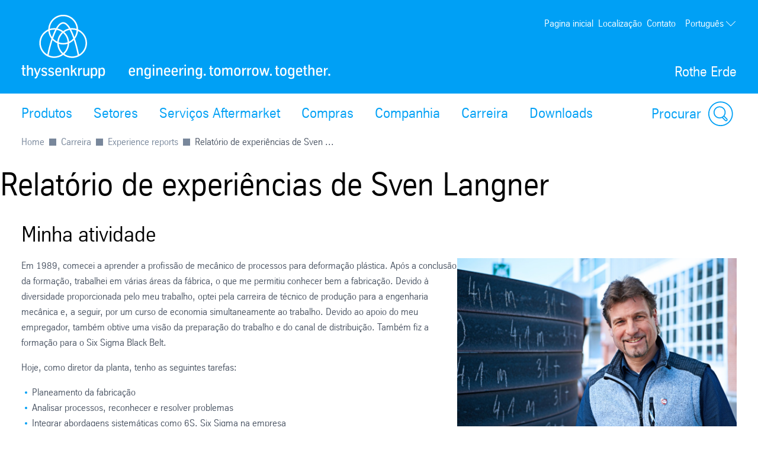

--- FILE ---
content_type: text/html; charset=utf-8
request_url: https://www.thyssenkrupp-rotheerde.com/pt/carreira/profissionais-experientes/experience-reports/sven-langner
body_size: 36686
content:
<!DOCTYPE html><html lang="pt" class="feature-form-builder" data-beasties-container><head>
		
	<meta charset="utf-8"><meta name="viewport" content="width=device-width, initial-scale=1"><meta name="lang" value="pt"><meta name="HandheldFriendly" value="True"><meta title><meta name="search-title" content><meta content="rothe erde" property="og:site_name"><meta content property="og:url"><meta name="google-site-verification" content="QXcvJQeje3GepDv9qprc-evRQWQG6VIvJ4xuvOh3u_U"><meta name="msvalidate.01"><meta content="763930663648504" property="fb:app_id"><meta title="Relatório de experiências de Sven LangnerHome - Rothe Erde"><meta content="No relatório de campo de Sven Langner, gerente de fábrica dos laminadores de anéis, aprendemos tudo sobre sua carreira na thyssenkrupp rothe erde." name="description"><meta property="og:title" content="Relatório de experiências de Sven Langner"><meta property="og:type" content="website"><meta content="No relatório de campo de Sven Langner, gerente de fábrica dos laminadores de anéis, aprendemos tudo sobre sua carreira na thyssenkrupp rothe erde." property="og:description"><meta content="https://www.thyssenkrupp-rotheerde.com/_legacy/UCPthyssenkruppBACTBearing/assets.files/pictures/career/berufserfahrene/lagner-sven_image_h664.jpg" property="og:image"><meta content="index,follow" name="robots"><title>Relatório de experiências de Sven Langner</title><script src="https://ucpcdn.thyssenkrupp.com/r/internet/polyfills.5_3_1-c5b2e697a5a_202601200746.js" type="module"></script><script src="https://ucpcdn.thyssenkrupp.com/r/internet/main.5_3_1-c5b2e697a5a_202601200746.js" type="module"></script><link href="https://ucpcdn.thyssenkrupp.com/r/internet/styles.5_3_1-c5b2e697a5a_202601200746.css" rel="stylesheet"><base href="/"><link rel="canonical" href="https://www.thyssenkrupp-rotheerde.com/pt/carreira/profissionais-experientes/experience-reports/sven-langner"><style ng-app-id="main">[_nghost-main-c1332331774]{display:flex;flex-direction:column;min-height:100vh}.transparent-header[_nghost-main-c1332331774]   .main[_ngcontent-main-c1332331774], .transparent-header   [_nghost-main-c1332331774]   .main[_ngcontent-main-c1332331774]{margin-top:0}.has-sticky-header[_nghost-main-c1332331774]   .header[_ngcontent-main-c1332331774]{position:sticky;top:0;z-index:102}.headline-container[_ngcontent-main-c1332331774]{margin:2.4rem auto}.page-title[_ngcontent-main-c1332331774]{margin-bottom:2.4rem!important}.page-title[_ngcontent-main-c1332331774]     h2, .page-title[_ngcontent-main-c1332331774]     h3, .page-title[_ngcontent-main-c1332331774]     p{display:inline;font-size:1em;line-height:inherit}@media (max-width: 31.1875em){.main__content[_ngcontent-main-c1332331774]   .page-title[_ngcontent-main-c1332331774]:last-child{margin-bottom:-8.1rem}}.layout-section[_ngcontent-main-c1332331774]{--spacing-component-before-sm: 3.6rem;--spacing-component-before-md: 5.6rem;--spacing-component-before-lg: 8rem;--spacing-component-before: var(--spacing-component-before-sm);--spacing-component-after: var(--spacing-component-after-sm, 0);margin-top:var(--spacing-component-before);margin-bottom:var(--spacing-component-after)}@media (min-width: 30em){.layout-section[_ngcontent-main-c1332331774]{--spacing-component-before: var(--spacing-component-before-md);--spacing-component-after: var(--spacing-component-after-md, 0)}}@media (min-width: 62em){.layout-section[_ngcontent-main-c1332331774]{--spacing-component-before: var(--spacing-component-before-md);--spacing-component-after: var(--spacing-component-after-md, 0)}}@media (min-width: 48em){.layout-section[_ngcontent-main-c1332331774]{--spacing-component-before: var(--spacing-component-before-lg);--spacing-component-after: var(--spacing-component-after-lg, 0)}}.layout-section.spacing-before-none[_ngcontent-main-c1332331774]{--spacing-component-before-sm: 0;--spacing-component-before-md: 0;--spacing-component-before-lg: 0}:is(basic-layout-section[_ngcontent-main-c1332331774]   .editorial-components-container[_ngcontent-main-c1332331774], .th-intranet[_ngcontent-main-c1332331774])    >*:first-child, :is(basic-layout-section[_ngcontent-main-c1332331774]   .editorial-components-container[_ngcontent-main-c1332331774], .th-intranet[_ngcontent-main-c1332331774])    >lazy-container:first-child>*:first-child{--spacing-component-before-sm: 0;--spacing-component-before-md: 0;--spacing-component-before-lg: 0}.layout-section.spacing-after-none[_ngcontent-main-c1332331774]{--spacing-component-after-sm: 0;--spacing-component-after-md: 0;--spacing-component-after-lg: 0}.layout-section.spacing-before-small[_ngcontent-main-c1332331774]{--spacing-component-before-sm: 1.6rem;--spacing-component-before-md: 2.4rem;--spacing-component-before-lg: 3.6rem}.layout-section.spacing-after-small[_ngcontent-main-c1332331774]{--spacing-component-after-sm: 1.6rem;--spacing-component-after-md: 2.4rem;--spacing-component-after-lg: 3.6rem}.layout-section.spacing-before-medium[_ngcontent-main-c1332331774]{--spacing-component-before-sm: 3.6rem;--spacing-component-before-md: 5.6rem;--spacing-component-before-lg: 8rem}.layout-section.spacing-after-medium[_ngcontent-main-c1332331774]{--spacing-component-after-sm: 3.6rem;--spacing-component-after-md: 5.6rem;--spacing-component-after-lg: 8rem}.layout-section.spacing-before-large[_ngcontent-main-c1332331774]{--spacing-component-before-sm: 5.6rem;--spacing-component-before-md: 8rem;--spacing-component-before-lg: 12rem}.layout-section.spacing-after-large[_ngcontent-main-c1332331774]{--spacing-component-after-sm: 5.6rem;--spacing-component-after-md: 8rem;--spacing-component-after-lg: 12rem}.layout-section.no-margin[_ngcontent-main-c1332331774]{margin-top:0;margin-bottom:0}.th-internet[_ngcontent-main-c1332331774]   .layout-section[_ngcontent-main-c1332331774]:first-child, .headline-container[_ngcontent-main-c1332331774] + .layout-section[_ngcontent-main-c1332331774]{--spacing-component-before-sm: 0;--spacing-component-before-md: 0;--spacing-component-before-lg: 0}.layout-section[_ngcontent-main-c1332331774] + .breadcrumb[_ngcontent-main-c1332331774]{margin-top:1.6rem}.bookmark[_ngcontent-main-c1332331774]{position:fixed;right:3.6rem;bottom:3.6rem}main[_ngcontent-main-c1332331774]{flex:1;width:100%}</style><style ng-app-id="main">[_nghost-main-c494574881]{padding-left:var(--horizontal-site-padding, 1.6rem);padding-right:var(--horizontal-site-padding, 1.6rem);display:block;box-sizing:border-box;max-width:134.4rem;margin-left:auto;margin-right:auto;display:none;font-size:1.6rem}@media (min-width: 48em){[_nghost-main-c494574881]{display:block}}[_nghost-main-c494574881]   nav[_ngcontent-main-c494574881]   ul[_ngcontent-main-c494574881]{display:flex;flex-wrap:wrap;list-style:none;padding:0;position:relative}[_nghost-main-c494574881]   li[_ngcontent-main-c494574881]:before{content:"";display:inline-block;width:1.2rem;height:1.2rem;background-color:#78879b;mask-image:url(https://ucpcdn.thyssenkrupp.com/img/icons/arrow-right.svg);mask-size:1.2rem;margin:0 .8rem;vertical-align:middle}[_nghost-main-c494574881]   li[_ngcontent-main-c494574881]   .last-element[_ngcontent-main-c494574881]{display:inline-block;color:#4b5564;vertical-align:middle}[_nghost-main-c494574881]   li[_ngcontent-main-c494574881]:first-child:before{display:none}[_nghost-main-c494574881]   li[_ngcontent-main-c494574881]   a[_ngcontent-main-c494574881]{text-decoration:none;vertical-align:middle;color:#78879b}[_nghost-main-c494574881]   li[_ngcontent-main-c494574881]   a[_ngcontent-main-c494574881]:hover, [_nghost-main-c494574881]   li[_ngcontent-main-c494574881]   a[_ngcontent-main-c494574881]:active, [_nghost-main-c494574881]   li[_ngcontent-main-c494574881]   a[_ngcontent-main-c494574881]:focus{text-decoration:underline}[_nghost-main-c494574881]   li[_ngcontent-main-c494574881]   span[_ngcontent-main-c494574881]{color:#78879b}[_nghost-main-c494574881]   li[_ngcontent-main-c494574881]:last-child   a[_ngcontent-main-c494574881]{text-decoration:none}[_nghost-main-c494574881]   li[_ngcontent-main-c494574881]:last-child   a[_ngcontent-main-c494574881]:hover, [_nghost-main-c494574881]   li[_ngcontent-main-c494574881]:last-child   a[_ngcontent-main-c494574881]:active, [_nghost-main-c494574881]   li[_ngcontent-main-c494574881]:last-child   a[_ngcontent-main-c494574881]:focus{text-decoration:underline}@media print{ul[_ngcontent-main-c494574881]{display:flex;gap:.4rem;align-items:center;list-style:none;margin-left:0;color:#000;padding-left:0}li[_ngcontent-main-c494574881]:after{content:">";padding-left:.4rem}li[_ngcontent-main-c494574881]:last-child:after{content:none}a[_ngcontent-main-c494574881]{color:#000;text-decoration:none}}[_nghost-main-c494574881]{padding-left:var(--horizontal-site-padding, 1.6rem);padding-right:var(--horizontal-site-padding, 1.6rem);display:block;box-sizing:border-box;max-width:134.4rem;margin-left:auto;margin-right:auto}[_nghost-main-c494574881]:after{content:"";display:table;clear:both}@media (min-width: 84em){[_nghost-main-c494574881]{margin-left:var(--horizontal-site-padding, 1.6rem);margin-right:var(--horizontal-site-padding, 1.6rem);padding-left:0;padding-right:0}}@media (min-width: 88.5em){[_nghost-main-c494574881]{margin-left:auto;margin-right:auto}}.before-stage[_nghost-main-c494574881]{margin-bottom:2.4rem!important}</style><style ng-app-id="main">[_nghost-main-c309793269]{display:block;min-height:0;min-width:0;box-sizing:border-box;width:100%;display:grid;grid-template-columns:minmax(var(--horizontal-site-padding),1fr) minmax(0,134.4rem) minmax(var(--horizontal-site-padding),1fr);margin-left:0!important;margin-right:0!important;max-width:none!important}[_nghost-main-c309793269]    >*, [_nghost-main-c309793269]    >lazy-container>*{min-width:0}.content[_ngcontent-main-c309793269]{grid-column:2/span 1}.content.editorial-content[_ngcontent-main-c309793269]    >*, .content.editorial-content[_ngcontent-main-c309793269]    >lazy-container>*{box-sizing:border-box;display:block;width:100%;--spacing-component-before-sm: 3.6rem;--spacing-component-before-md: 5.6rem;--spacing-component-before-lg: 8rem;--spacing-component-before: var(--spacing-component-before-sm);--spacing-component-after: var(--spacing-component-after-sm, 0);margin-top:var(--spacing-component-before);margin-bottom:var(--spacing-component-after)}@media (min-width: 30em){.content.editorial-content[_ngcontent-main-c309793269]    >*, .content.editorial-content[_ngcontent-main-c309793269]    >lazy-container>*{--spacing-component-before: var(--spacing-component-before-md);--spacing-component-after: var(--spacing-component-after-md, 0)}}@media (min-width: 62em){.content.editorial-content[_ngcontent-main-c309793269]    >*, .content.editorial-content[_ngcontent-main-c309793269]    >lazy-container>*{--spacing-component-before: var(--spacing-component-before-md);--spacing-component-after: var(--spacing-component-after-md, 0)}}@media (min-width: 48em){.content.editorial-content[_ngcontent-main-c309793269]    >*, .content.editorial-content[_ngcontent-main-c309793269]    >lazy-container>*{--spacing-component-before: var(--spacing-component-before-lg);--spacing-component-after: var(--spacing-component-after-lg, 0)}}.content.editorial-content[_ngcontent-main-c309793269]    >*.spacing-before-none, .content.editorial-content[_ngcontent-main-c309793269]    >lazy-container>*.spacing-before-none{--spacing-component-before-sm: 0;--spacing-component-before-md: 0;--spacing-component-before-lg: 0}.content.editorial-content[_ngcontent-main-c309793269]    >*.spacing-after-none, .content.editorial-content[_ngcontent-main-c309793269]    >lazy-container>*.spacing-after-none{--spacing-component-after-sm: 0;--spacing-component-after-md: 0;--spacing-component-after-lg: 0}.content.editorial-content[_ngcontent-main-c309793269]    >*.spacing-before-small, .content.editorial-content[_ngcontent-main-c309793269]    >lazy-container>*.spacing-before-small{--spacing-component-before-sm: 1.6rem;--spacing-component-before-md: 2.4rem;--spacing-component-before-lg: 3.6rem}.content.editorial-content[_ngcontent-main-c309793269]    >*.spacing-after-small, .content.editorial-content[_ngcontent-main-c309793269]    >lazy-container>*.spacing-after-small{--spacing-component-after-sm: 1.6rem;--spacing-component-after-md: 2.4rem;--spacing-component-after-lg: 3.6rem}.content.editorial-content[_ngcontent-main-c309793269]    >*.spacing-before-medium, .content.editorial-content[_ngcontent-main-c309793269]    >lazy-container>*.spacing-before-medium{--spacing-component-before-sm: 3.6rem;--spacing-component-before-md: 5.6rem;--spacing-component-before-lg: 8rem}.content.editorial-content[_ngcontent-main-c309793269]    >*.spacing-after-medium, .content.editorial-content[_ngcontent-main-c309793269]    >lazy-container>*.spacing-after-medium{--spacing-component-after-sm: 3.6rem;--spacing-component-after-md: 5.6rem;--spacing-component-after-lg: 8rem}.content.editorial-content[_ngcontent-main-c309793269]    >*.spacing-before-large, .content.editorial-content[_ngcontent-main-c309793269]    >lazy-container>*.spacing-before-large{--spacing-component-before-sm: 5.6rem;--spacing-component-before-md: 8rem;--spacing-component-before-lg: 12rem}.content.editorial-content[_ngcontent-main-c309793269]    >*.spacing-after-large, .content.editorial-content[_ngcontent-main-c309793269]    >lazy-container>*.spacing-after-large{--spacing-component-after-sm: 5.6rem;--spacing-component-after-md: 8rem;--spacing-component-after-lg: 12rem}.content.editorial-content[_ngcontent-main-c309793269]    >*.no-margin, .content.editorial-content[_ngcontent-main-c309793269]    >lazy-container>*.no-margin{margin-top:0;margin-bottom:0}.sidebar.editorial-content[_ngcontent-main-c309793269]    >*, .sidebar.editorial-content[_ngcontent-main-c309793269]    >lazy-container>*{box-sizing:border-box;display:block;width:100%;--spacing-component-before-sm: 5.6rem;--spacing-component-before-md: 5.6rem;--spacing-component-before-lg: 5.6rem;--spacing-component-before: var(--spacing-component-before-sm);--spacing-component-after: var(--spacing-component-after-sm, 0);margin-top:var(--spacing-component-before);margin-bottom:var(--spacing-component-after)}@media (min-width: 30em){.sidebar.editorial-content[_ngcontent-main-c309793269]    >*, .sidebar.editorial-content[_ngcontent-main-c309793269]    >lazy-container>*{--spacing-component-before: var(--spacing-component-before-md);--spacing-component-after: var(--spacing-component-after-md, 0)}}@media (min-width: 62em){.sidebar.editorial-content[_ngcontent-main-c309793269]    >*, .sidebar.editorial-content[_ngcontent-main-c309793269]    >lazy-container>*{--spacing-component-before: var(--spacing-component-before-md);--spacing-component-after: var(--spacing-component-after-md, 0)}}@media (min-width: 48em){.sidebar.editorial-content[_ngcontent-main-c309793269]    >*, .sidebar.editorial-content[_ngcontent-main-c309793269]    >lazy-container>*{--spacing-component-before: var(--spacing-component-before-lg);--spacing-component-after: var(--spacing-component-after-lg, 0)}}.sidebar.editorial-content[_ngcontent-main-c309793269]    >*.spacing-before-none, .sidebar.editorial-content[_ngcontent-main-c309793269]    >lazy-container>*.spacing-before-none{--spacing-component-before-sm: 0;--spacing-component-before-md: 0;--spacing-component-before-lg: 0}:is(basic-layout-section[_ngcontent-main-c309793269]   .editorial-components-container[_ngcontent-main-c309793269], .th-intranet[_ngcontent-main-c309793269])    >*:first-child, :is(basic-layout-section[_ngcontent-main-c309793269]   .editorial-components-container[_ngcontent-main-c309793269], .th-intranet[_ngcontent-main-c309793269])    >lazy-container:first-child>*:first-child{--spacing-component-before-sm: 0;--spacing-component-before-md: 0;--spacing-component-before-lg: 0}.sidebar.editorial-content[_ngcontent-main-c309793269]    >*.spacing-after-none, .sidebar.editorial-content[_ngcontent-main-c309793269]    >lazy-container>*.spacing-after-none{--spacing-component-after-sm: 0;--spacing-component-after-md: 0;--spacing-component-after-lg: 0}.sidebar.editorial-content[_ngcontent-main-c309793269]    >*.spacing-before-small, .sidebar.editorial-content[_ngcontent-main-c309793269]    >lazy-container>*.spacing-before-small{--spacing-component-before-sm: 2.4rem;--spacing-component-before-md: 2.4rem;--spacing-component-before-lg: 2.4rem}.sidebar.editorial-content[_ngcontent-main-c309793269]    >*.spacing-after-small, .sidebar.editorial-content[_ngcontent-main-c309793269]    >lazy-container>*.spacing-after-small{--spacing-component-after-sm: 2.4rem;--spacing-component-after-md: 2.4rem;--spacing-component-after-lg: 2.4rem}.sidebar.editorial-content[_ngcontent-main-c309793269]    >*.spacing-before-medium, .sidebar.editorial-content[_ngcontent-main-c309793269]    >lazy-container>*.spacing-before-medium{--spacing-component-before-sm: 5.6rem;--spacing-component-before-md: 5.6rem;--spacing-component-before-lg: 5.6rem}.sidebar.editorial-content[_ngcontent-main-c309793269]    >*.spacing-after-medium, .sidebar.editorial-content[_ngcontent-main-c309793269]    >lazy-container>*.spacing-after-medium{--spacing-component-after-sm: 5.6rem;--spacing-component-after-md: 5.6rem;--spacing-component-after-lg: 5.6rem}.sidebar.editorial-content[_ngcontent-main-c309793269]    >*.spacing-before-large, .sidebar.editorial-content[_ngcontent-main-c309793269]    >lazy-container>*.spacing-before-large{--spacing-component-before-sm: 8rem;--spacing-component-before-md: 8rem;--spacing-component-before-lg: 8rem}.sidebar.editorial-content[_ngcontent-main-c309793269]    >*.spacing-after-large, .sidebar.editorial-content[_ngcontent-main-c309793269]    >lazy-container>*.spacing-after-large{--spacing-component-after-sm: 8rem;--spacing-component-after-md: 8rem;--spacing-component-after-lg: 8rem}.sidebar.editorial-content[_ngcontent-main-c309793269]    >*.no-margin, .sidebar.editorial-content[_ngcontent-main-c309793269]    >lazy-container>*.no-margin{margin-top:0;margin-bottom:0}.full-width[_nghost-main-c309793269]{display:block}.full-width[_nghost-main-c309793269]   .content[_ngcontent-main-c309793269]{min-height:0;min-width:0;box-sizing:border-box;width:100%;display:grid;grid-template-columns:minmax(var(--horizontal-site-padding),1fr) minmax(0,134.4rem) minmax(var(--horizontal-site-padding),1fr);margin-left:0!important;margin-right:0!important;max-width:none!important}.full-width[_nghost-main-c309793269]   .content[_ngcontent-main-c309793269]    >*, .full-width[_nghost-main-c309793269]   .content[_ngcontent-main-c309793269]    >lazy-container>*{min-width:0}.full-width[_nghost-main-c309793269]   .content[_ngcontent-main-c309793269]    >*, .full-width[_nghost-main-c309793269]   .content[_ngcontent-main-c309793269]    >lazy-container>*{grid-column:1/span 3}.full-width[_nghost-main-c309793269]   .content[_ngcontent-main-c309793269]    >*.l-content-column{grid-column:2/span 1}.with-sidebar[_nghost-main-c309793269]   .content-container[_ngcontent-main-c309793269]{grid-column:2/span 1}@media (min-width: 62em){.with-sidebar.sidebar-right[_nghost-main-c309793269]   .content-container[_ngcontent-main-c309793269]{min-height:0;min-width:0;box-sizing:border-box;display:grid;width:100%;grid-template-columns:3fr clamp(3.6rem,7%,12rem) 1fr}.with-sidebar.sidebar-right[_nghost-main-c309793269]   .content-container[_ngcontent-main-c309793269]    >*, .with-sidebar.sidebar-right[_nghost-main-c309793269]   .content-container[_ngcontent-main-c309793269]    >lazy-container>*{min-width:0}}@media print{.with-sidebar.sidebar-right[_nghost-main-c309793269]   .content-container[_ngcontent-main-c309793269]{display:block}}.with-sidebar.sidebar-right[_nghost-main-c309793269]   .content[_ngcontent-main-c309793269]{grid-column:1/span 1}.with-sidebar.sidebar-right[_nghost-main-c309793269]   .sidebar[_ngcontent-main-c309793269]{grid-column:3/span 1}@media (min-width: 62em){.with-sidebar.sidebar-left[_nghost-main-c309793269]   .content-container[_ngcontent-main-c309793269]{min-height:0;min-width:0;box-sizing:border-box;display:grid;width:100%;grid-template-columns:1fr clamp(3.6rem,7%,12rem) 3fr}.with-sidebar.sidebar-left[_nghost-main-c309793269]   .content-container[_ngcontent-main-c309793269]    >*, .with-sidebar.sidebar-left[_nghost-main-c309793269]   .content-container[_ngcontent-main-c309793269]    >lazy-container>*{min-width:0}}@media print{.with-sidebar.sidebar-left[_nghost-main-c309793269]   .content-container[_ngcontent-main-c309793269]{display:block}}.with-sidebar.sidebar-left[_nghost-main-c309793269]   .content[_ngcontent-main-c309793269]{grid-column:3/span 1}.with-sidebar.sidebar-left[_nghost-main-c309793269]   .sidebar[_ngcontent-main-c309793269]{grid-row:1;grid-column:1/span 1}.custom-height[_nghost-main-c309793269], .custom-height   [_nghost-main-c309793269]{display:grid!important;grid-template-columns:1fr}.custom-height[_nghost-main-c309793269]   .content[_ngcontent-main-c309793269], .custom-height   [_nghost-main-c309793269]   .content[_ngcontent-main-c309793269]{grid-column:initial!important}.custom-height[_nghost-main-c309793269]   .content[_ngcontent-main-c309793269], .custom-height   [_nghost-main-c309793269]   .content[_ngcontent-main-c309793269], .custom-height[_nghost-main-c309793269]   .sidebar[_ngcontent-main-c309793269], .custom-height   [_nghost-main-c309793269]   .sidebar[_ngcontent-main-c309793269]{display:grid;align-content:var(--ucp-basic-layout-section-align-main, start)}.custom-height[_nghost-main-c309793269]   .content[_ngcontent-main-c309793269]    >*, .custom-height   [_nghost-main-c309793269]   .content[_ngcontent-main-c309793269]    >*, .custom-height[_nghost-main-c309793269]   .content[_ngcontent-main-c309793269]    >lazy-container>*, .custom-height   [_nghost-main-c309793269]   .content[_ngcontent-main-c309793269]    >lazy-container>*, .custom-height[_nghost-main-c309793269]   .sidebar[_ngcontent-main-c309793269]    >*, .custom-height   [_nghost-main-c309793269]   .sidebar[_ngcontent-main-c309793269]    >*, .custom-height[_nghost-main-c309793269]   .sidebar[_ngcontent-main-c309793269]    >lazy-container>*, .custom-height   [_nghost-main-c309793269]   .sidebar[_ngcontent-main-c309793269]    >lazy-container>*{min-width:0}.custom-height[_nghost-main-c309793269]   .content[_ngcontent-main-c309793269], .custom-height   [_nghost-main-c309793269]   .content[_ngcontent-main-c309793269]{align-content:var(--ucp-basic-layout-section-align-main, start)}.custom-height[_nghost-main-c309793269]   .sidebar[_ngcontent-main-c309793269], .custom-height   [_nghost-main-c309793269]   .sidebar[_ngcontent-main-c309793269]{align-content:var(--ucp-basic-layout-section-align-sidebar, start)}</style><style ng-app-id="main">[_nghost-main-c2366007670]   .scroll-to-top[_ngcontent-main-c2366007670]{margin:0 auto;max-width:134.4rem}@media print{[_nghost-main-c2366007670]   .scroll-to-top[_ngcontent-main-c2366007670]{display:none}}[_nghost-main-c2366007670]   .scroll-to-top[_ngcontent-main-c2366007670]   a[_ngcontent-main-c2366007670], [_nghost-main-c2366007670]   .scroll-to-top[_ngcontent-main-c2366007670]   button[_ngcontent-main-c2366007670]{font-size:1em;line-height:1.625em;clear:both;color:#626f81;cursor:pointer;float:right;margin:24px 0;text-decoration:none}[_nghost-main-c2366007670]   .scroll-to-top[_ngcontent-main-c2366007670]   .scroll-to-top__button[_ngcontent-main-c2366007670]:focus-visible{outline:2px solid #000000;border-radius:.4rem;text-decoration:underline}.scroll-to-top[_ngcontent-main-c2366007670]:before, .scroll-to-top[_ngcontent-main-c2366007670]:after{content:"";display:table}.scroll-to-top[_ngcontent-main-c2366007670]:before, .scroll-to-top[_ngcontent-main-c2366007670]:after{content:" ";display:table}.scroll-to-top[_ngcontent-main-c2366007670]:after{clear:both}@media screen and (max-width: 900px){.scroll-to-top[_ngcontent-main-c2366007670]{padding:0 25px}}@media screen and (max-width: 767px){.scroll-to-top[_ngcontent-main-c2366007670]{padding:0 17px}}@media screen and (max-width: 499px){.scroll-to-top[_ngcontent-main-c2366007670]   a[_ngcontent-main-c2366007670], .scroll-to-top[_ngcontent-main-c2366007670]   button[_ngcontent-main-c2366007670]{font-size:1.125em;line-height:1.44444444em}}.scroll-to-top[_ngcontent-main-c2366007670]   a[_ngcontent-main-c2366007670]:after, .scroll-to-top[_ngcontent-main-c2366007670]   button[_ngcontent-main-c2366007670]:after{speak:none;font-style:normal;font-weight:400;font-variant:normal;text-transform:none;text-decoration:underline;line-height:1;-webkit-font-smoothing:antialiased;-moz-osx-font-smoothing:grayscale}.scroll-to-top[_ngcontent-main-c2366007670]   a[_ngcontent-main-c2366007670]:after, .scroll-to-top[_ngcontent-main-c2366007670]   a[_ngcontent-main-c2366007670]:hover:after, .scroll-to-top[_ngcontent-main-c2366007670]   button[_ngcontent-main-c2366007670]:after, .scroll-to-top[_ngcontent-main-c2366007670]   button[_ngcontent-main-c2366007670]:hover:after{text-decoration:none}.scroll-to-top__icon[_ngcontent-main-c2366007670]{width:1.6rem;height:1rem;fill:#626f81}.scroll-to-top[_ngcontent-main-c2366007670]   a[_ngcontent-main-c2366007670]:hover, .scroll-to-top[_ngcontent-main-c2366007670]   a[_ngcontent-main-c2366007670]:active, .scroll-to-top[_ngcontent-main-c2366007670]   button[_ngcontent-main-c2366007670]:hover, .scroll-to-top[_ngcontent-main-c2366007670]   button[_ngcontent-main-c2366007670]:active{text-decoration:underline}.scroll-to-top[_ngcontent-main-c2366007670]   a[_ngcontent-main-c2366007670]:after, .scroll-to-top[_ngcontent-main-c2366007670]   button[_ngcontent-main-c2366007670]:after{margin-left:7.104px}</style><style ng-app-id="main">.sticky-header[_nghost-main-c698855612]:not(.transparent){--header-standard-header-height: 16.1rem;--header-standard-flyout-offset: 3.6rem;--main-navigation-flyout-max-height: calc( 100vh - var(--header-standard-header-height) - var(--header-standard-flyout-offset) - var( --header-standard-conversion-header-min-height, 0 ) )}@media (min-width: 31.25em){.sticky-header[_nghost-main-c698855612]:not(.transparent){--header-standard-header-height: 21.3rem}}@media (min-width: 56.25em){.sticky-header[_nghost-main-c698855612]:not(.transparent){--header-standard-header-height: 29rem}}.sticky-header[_nghost-main-c698855612]:not(.transparent)   .main-header[_ngcontent-main-c698855612]{position:sticky;top:0;z-index:102}.has-conversion-header[_nghost-main-c698855612]{--header-standard-conversion-header-min-height: 5.2rem}.has-sticky-header.sticky-header[class][_nghost-main-c698855612], .has-sticky-header   .sticky-header[class][_nghost-main-c698855612]{position:relative}.logo-link[_ngcontent-main-c698855612]{position:relative;display:block;height:100%}.logo-link[_ngcontent-main-c698855612]   .logo[_ngcontent-main-c698855612]{width:auto;height:100%}.logo-link[_ngcontent-main-c698855612]   .logo[_ngcontent-main-c698855612]   img[_ngcontent-main-c698855612]{height:100%;width:auto}@media (min-width: 31.25em){.logo-link[_ngcontent-main-c698855612]{display:flex;align-items:flex-end;height:auto;margin-top:auto}}@media (max-width: 56.1875em){.logo-link[_ngcontent-main-c698855612]   .desktop-view[_ngcontent-main-c698855612]{display:none}}.logo-link[_ngcontent-main-c698855612]   .tablet-view[_ngcontent-main-c698855612]{display:none}@media (max-width: 56.1875em){.logo-link[_ngcontent-main-c698855612]   .tablet-view[_ngcontent-main-c698855612]{display:block}}@media (max-width: 31.1875em){.logo-link[_ngcontent-main-c698855612]   .tablet-view[_ngcontent-main-c698855612]{display:none}}.logo-link[_ngcontent-main-c698855612]   .mobile-view[_ngcontent-main-c698855612]{display:none}@media (max-width: 31.1875em){.logo-link[_ngcontent-main-c698855612]   .mobile-view[_ngcontent-main-c698855612]{display:block}}.logo[_ngcontent-main-c698855612], .logo-link[_ngcontent-main-c698855612]   .logo[_ngcontent-main-c698855612]{height:3.2rem}@media (min-width: 31.25em){.logo[_ngcontent-main-c698855612], .logo-link[_ngcontent-main-c698855612]   .logo[_ngcontent-main-c698855612]{height:9rem}}@media (min-width: 56.25em){.logo[_ngcontent-main-c698855612], .logo-link[_ngcontent-main-c698855612]   .logo[_ngcontent-main-c698855612]{height:11rem}}ucp-ui-header.slim.slim[_ngcontent-main-c698855612]   .logo-link[_ngcontent-main-c698855612]   .desktop-view[_ngcontent-main-c698855612]{display:none}ucp-ui-header.slim.slim[_ngcontent-main-c698855612]   .logo-link[_ngcontent-main-c698855612]   .tablet-view[_ngcontent-main-c698855612]{display:none}ucp-ui-header.slim.slim[_ngcontent-main-c698855612]   .logo-link[_ngcontent-main-c698855612]   .mobile-view[_ngcontent-main-c698855612]{display:block}@media (min-width: 31.25em){ucp-ui-header.slim.slim[_ngcontent-main-c698855612]   .logo-link[_ngcontent-main-c698855612]{display:flex;align-items:center}}ucp-ui-header.slim.slim[_ngcontent-main-c698855612]   .logo[_ngcontent-main-c698855612], ucp-ui-header.slim.slim[_ngcontent-main-c698855612]   .logo-link[_ngcontent-main-c698855612]   .logo[_ngcontent-main-c698855612]{height:3.2rem}@media (min-width: 31.25em){ucp-ui-header.slim.slim[_ngcontent-main-c698855612]   .logo[_ngcontent-main-c698855612], ucp-ui-header.slim.slim[_ngcontent-main-c698855612]   .logo-link[_ngcontent-main-c698855612]   .logo[_ngcontent-main-c698855612]{height:4.9rem}}ucp-ui-header.slim.slim[_ngcontent-main-c698855612]   .brand[_ngcontent-main-c698855612]{display:none}ucp-ui-header.slim.slim[_ngcontent-main-c698855612]   .slim-search-button[_ngcontent-main-c698855612]{display:inline-block}ucp-ui-header.slim.slim[_ngcontent-main-c698855612]   .slim-search-button[_ngcontent-main-c698855612]:focus-visible{outline:2px solid #000000;border-radius:1px}ucp-ui-header.slim.slim[_ngcontent-main-c698855612]   .action-buttons[_ngcontent-main-c698855612]{display:none}.slim-search-button[_ngcontent-main-c698855612]{appearance:none;padding:0;outline:none;border:none;background-color:transparent;display:none;width:15rem;padding:.4rem;border-bottom:1px solid currentColor;color:inherit;text-align:left}.brand[_ngcontent-main-c698855612]{display:none}.brand.slim[_ngcontent-main-c698855612]{display:block}@media (min-width: 31.25em){.brand[_ngcontent-main-c698855612]{display:block}.brand.slim[_ngcontent-main-c698855612]{display:none}}.action-buttons[_ngcontent-main-c698855612]{display:flex;justify-content:flex-end;align-items:flex-end;color:var(--ucp-color-header-font, #ffffff)}.action-button[_ngcontent-main-c698855612]{appearance:none;padding:0;outline:none;border:none;background-color:transparent;display:block;color:inherit;fill:currentColor;margin-left:1.2rem}.action-button-icon[_ngcontent-main-c698855612]{width:4.2rem;height:4.2rem;display:block}.action-button-label[_ngcontent-main-c698855612], .action-button-close-icon[_ngcontent-main-c698855612], .action-button.is-open[_ngcontent-main-c698855612]   .action-button-open-icon[_ngcontent-main-c698855612]{display:none}.action-button.is-open[_ngcontent-main-c698855612]   .action-button-close-icon[_ngcontent-main-c698855612]{display:block}.main-navigation-bar.rainbow[_ngcontent-main-c698855612]   .action-button[_ngcontent-main-c698855612]{align-items:center;font-size:2rem}.main-navigation-bar.rainbow[_ngcontent-main-c698855612]   .action-button-icon[_ngcontent-main-c698855612]{width:3rem;height:3rem}@media (min-width: 31.25em){.main-navigation-bar.rainbow[_ngcontent-main-c698855612]   .action-button[_ngcontent-main-c698855612]{display:flex}.main-navigation-bar.rainbow[_ngcontent-main-c698855612]   .action-button-search[_ngcontent-main-c698855612]   .action-button-label[_ngcontent-main-c698855612]{display:block;margin-right:.8rem}}.shopping-cart[_ngcontent-main-c698855612]{display:block;color:inherit;fill:currentColor}.shopping-cart-icon[_ngcontent-main-c698855612]{position:relative;display:block;width:4.2rem;height:4.2rem}.shopping-cart-icon[_ngcontent-main-c698855612]:hover   .cart-count[_ngcontent-main-c698855612]{text-decoration:none!important}.cart-count[_ngcontent-main-c698855612]{display:flex;position:absolute;top:1.2rem;right:0;border-radius:1rem;height:2rem;min-width:2rem;padding:.5rem;background-color:#00a58c;color:#fff;align-items:center;font-size:1.2rem;justify-content:center}@media (max-width: 31.1875em){.cart-count[_ngcontent-main-c698855612]{top:-.5rem}}.print-logo[_ngcontent-main-c698855612]{display:none}@media print{.logo[_ngcontent-main-c698855612]   img[_ngcontent-main-c698855612]{width:6rem;height:auto;filter:invert(1) grayscale(1) brightness(0)}.logo[_ngcontent-main-c698855612] > *[_ngcontent-main-c698855612]:not(.desktop-view){display:none}}</style><style ng-app-id="main">[_nghost-main-c2845848629]{position:relative;display:block;width:100%;z-index:20}.main-header[_ngcontent-main-c2845848629]{max-width:100%;background-color:var(--ucp-color-header-background, var(--ucp-color-brand-primary, #00a0f5));color:var(--ucp-color-header-font, #ffffff)}.wrapper[_ngcontent-main-c2845848629]{padding-left:var(--horizontal-site-padding, 1.6rem);padding-right:var(--horizontal-site-padding, 1.6rem);display:block;box-sizing:border-box;max-width:134.4rem;margin-left:auto;margin-right:auto}.wrapper[_ngcontent-main-c2845848629]:after{content:"";display:table;clear:both}@media (min-width: 84em){.wrapper[_ngcontent-main-c2845848629]{margin-left:var(--horizontal-site-padding, 1.6rem);margin-right:var(--horizontal-site-padding, 1.6rem);padding-left:0;padding-right:0}}@media (min-width: 88.5em){.wrapper[_ngcontent-main-c2845848629]{margin-left:auto;margin-right:auto}}.wrapper[_ngcontent-main-c2845848629]:after{content:none}.main-header-content[_ngcontent-main-c2845848629]{display:grid;grid-template-areas:"header-brand header-brand" "header-logo header-actions";grid-template-columns:1fr auto;grid-template-rows:1fr auto;min-height:9.5rem;padding-top:1.2rem;padding-bottom:1.2rem}@media (min-width: 31.25em){.main-header-content[_ngcontent-main-c2845848629]{display:grid;grid-template-areas:"header-logo header-brand";grid-template-columns:1fr auto;grid-template-rows:auto;min-height:14.7rem;padding-top:2.4rem;padding-bottom:2.4rem}}@media (min-width: 56.25em){.main-header-content[_ngcontent-main-c2845848629]{display:grid;grid-template-areas:"header-logo header-top-nav" "header-logo header-brand";grid-template-columns:1fr auto;grid-template-rows:auto 1fr}}.brand-area[_ngcontent-main-c2845848629]{grid-area:header-brand;display:flex;justify-content:flex-end}@media (min-width: 31.25em){.brand-area[_ngcontent-main-c2845848629]{align-self:end}}.logo-area[_ngcontent-main-c2845848629]{grid-area:header-logo;align-self:center;height:3.2rem}@media (min-width: 31.25em){.logo-area[_ngcontent-main-c2845848629]{position:relative;height:100%;align-self:end;display:flex;align-items:flex-end;align-content:flex-end}}.top-nav-area[_ngcontent-main-c2845848629]{grid-area:header-top-nav;display:none}@media (min-width: 56.25em){.top-nav-area[_ngcontent-main-c2845848629]{display:block}}.actions-area[_ngcontent-main-c2845848629]{grid-area:header-actions;align-self:end;justify-self:end;z-index:101}@media (min-width: 31.25em){.actions-area[_ngcontent-main-c2845848629]{display:none}}.slim[_nghost-main-c2845848629]{position:sticky;top:0;z-index:20;margin-bottom:.8rem}.slim[_nghost-main-c2845848629]   .main-header-content[_ngcontent-main-c2845848629]{display:grid;grid-template-areas:"header-logo header-actions";grid-template-columns:1fr auto;grid-template-rows:auto;min-height:5.6rem}@media (min-width: 31.25em){.slim[_nghost-main-c2845848629]   .main-header-content[_ngcontent-main-c2845848629]{min-height:8.3rem}}@media (min-width: 56.25em){.slim[_nghost-main-c2845848629]   .main-header-content[_ngcontent-main-c2845848629]{display:grid;grid-template-areas:"header-logo header-top-nav" "header-logo header-brand";grid-template-columns:1fr auto;grid-template-rows:auto 1fr;grid-gap:.4rem;min-height:10rem}}.slim[_nghost-main-c2845848629]   .brand-area[_ngcontent-main-c2845848629]{display:none}@media (min-width: 56.25em){.slim[_nghost-main-c2845848629]   .brand-area[_ngcontent-main-c2845848629]{display:flex;justify-content:flex-end;align-items:center}}.transparent[_nghost-main-c2845848629]{position:relative}@media (min-width: 31.25em){.transparent[_nghost-main-c2845848629]{position:absolute;left:0;right:0;z-index:20}.transparent[_nghost-main-c2845848629]:not(.conversion-header){top:0}}.transparent[_nghost-main-c2845848629]   .main-header[_ngcontent-main-c2845848629]{position:relative;background-color:var(--ucp-color-header-background, var(--ucp-color-brand-primary, #00a0f5))}@media (min-width: 31.25em){.transparent[_nghost-main-c2845848629]   .main-header[_ngcontent-main-c2845848629]{background-color:transparent}.transparent[_nghost-main-c2845848629]   .main-header[_ngcontent-main-c2845848629]:before{position:absolute;display:block;content:"";inset:0;background-color:var(--ucp-color-header-background, var(--ucp-color-brand-primary, #00a0f5));opacity:.85;z-index:-1}}.transparent[_nghost-main-c2845848629]   .main-header-content[_ngcontent-main-c2845848629]{position:relative}.transparent[_nghost-main-c2845848629]   .main-navigation[_ngcontent-main-c2845848629]{background-color:transparent;overflow:visible;margin:0}@media print{.main-header-content[_ngcontent-main-c2845848629] > *[_ngcontent-main-c2845848629]:not(.logo-area){display:none}}</style><style ng-app-id="main">.metanavi{padding:0;z-index:1;display:flex;align-items:center}.metanavi .metanavi-items{display:flex;flex-wrap:nowrap;align-items:center;z-index:100}@media (max-width: 56.1875em){.metanavi{padding-top:2rem}}.metanavi>.label{display:none}@media (max-width: 56.1875em){.metanavi .metanavi-items{display:none}}.metanavi ul{list-style:none}.metanavi ul:after{content:"";display:table;clear:both}.metanavi ul li{font-size:1.6rem;line-height:2.6rem;line-height:32px}.metanavi ul li:first-child{margin-left:0}.metanavi ul li a{color:#fff;text-decoration:none;vertical-align:middle;white-space:nowrap;margin-left:.8rem}.metanavi ul li a:hover{text-decoration:underline}.metanavi ul.accessibility-functions{margin-right:0;position:relative}@media (max-width: 56.1875em){.metanavi ul.accessibility-functions{padding-right:0}}@media (max-width: 31.1875em){.metanavi ul.accessibility-functions{display:none}}.metanavi ul.accessibility-functions li{position:static}.metanavi ul.accessibility-functions+.label+ul li:first-child{margin-left:.8rem}.metanavi language-selector{position:relative;z-index:1}@media (max-width: 56.1875em){.metanavi language-selector{position:static}}.meta-navi .accessibility-functions{padding-right:1.2rem}.meta-navi .accessibility-functions:after{display:block;position:absolute;content:"";width:1px;bottom:7px;right:0;top:7px;font-size:28px;line-height:18px;border-right:1px solid #ffffff}@media (max-width: 56.1875em){.meta-navi .accessibility-functions:after{display:none}}.meta-navi .accessibility-functions .fontsizeswap{position:relative;cursor:pointer;color:#fff}.meta-navi .accessibility-functions .fontsizeswap .fontsizeswap-button:focus-visible{outline:2px solid #000000;border-radius:1px}.meta-navi .accessibility-functions .hotspot{position:absolute;z-index:20}@media (max-width: 56.1875em){.meta-navi .accessibility-functions .hotspot{right:0}}.meta-navi .accessibility-functions .fontsizeswap{padding-right:.4rem}.meta-navi .accessibility-functions .fontsizeswap:hover{text-decoration:underline}.meta-navi .accessibility-functions .fontsizeswap:after{font-size:28px;line-height:18px;position:absolute;right:0;width:28px}.meta-navi .accessibility-functions .fontsizeswap-icon{width:2.8rem;height:2.8rem;margin-right:2.4rem}.meta-navi .accessibility-functions .fontsizeswap-icon svg{fill:#fff}.meta-navi .accessibility-functions .fontsizeswap-button{appearance:none;padding:0;outline:none;border:none;background-color:transparent;display:flex;align-items:center;color:inherit}.meta-navi .accessibility-functions .fontsizeswap-tooltip{transition:opacity .2s ease;position:relative;background-color:#fff;z-index:1;border:2px solid var(--ucp-color-brand-primary, #00a0f5);margin-top:1.6rem;color:#626f81;padding:.2rem 1.2rem 1.2rem;width:275px}.meta-navi .accessibility-functions .fontsizeswap-tooltip:before,.meta-navi .accessibility-functions .fontsizeswap-tooltip:after{content:"";border:14px solid transparent;display:block;height:14px;left:10px;position:absolute;bottom:100%;width:26px;z-index:4;box-sizing:border-box;border-bottom-color:#fff}.meta-navi .accessibility-functions .fontsizeswap-tooltip:before{width:30px;z-index:0;margin-left:-2px;border-width:16px;border-bottom-color:var(--ucp-color-brand-primary, #00a0f5)}.meta-navi .accessibility-functions .fontsizeswap-tooltip .close{appearance:none;outline:none;border:none;background-color:transparent;color:var(--ucp-color-brand-primary, #00a0f5);cursor:pointer;display:block;margin:0;padding:0;position:absolute;right:1.2rem;top:.8rem;visibility:visible;z-index:3}.meta-navi .accessibility-functions .fontsizeswap-tooltip .close-icon{width:2.4rem;height:2.4rem;fill:var(--ucp-color-brand-primary, #00a0f5)}.meta-navi .accessibility-functions .fontsizeswap-tooltip-link p{font-size:1.6rem;line-height:2.6rem;color:#626f81;width:100%;white-space:normal}.meta-navi .accessibility-functions .fontsizeswap-tooltip-link p span{font-size:2.4rem;line-height:3.3rem;font-weight:400;display:block;color:#000}.meta-navi .accessibility-functions .fontsizeswap-tooltip-link a{margin-left:0}.meta-navi .accessibility-functions .fontsizeswap-tooltip-link a span{color:var(--ucp-color-brand-primary, #00a0f5);font-size:1.8rem;line-height:2.6rem;display:inline-flex;align-items:center;gap:.4rem;vertical-align:middle}.meta-navi .accessibility-functions .fontsizeswap-tooltip-link a span:after{content:"";display:inline-block;width:1.8rem;height:1.8rem;background-color:var(--ucp-color-brand-primary, #00a0f5);mask-image:url(https://ucpcdn.thyssenkrupp.com/img/icons/arrow-right.svg);mask-size:1.8rem;margin:0}.meta-navi .accessibility-functions .fontsizeswap-tooltip-link a span:hover{text-decoration:underline}.meta-navi .accessibility-functions .navigation-selector li .label{line-height:inherit}ucp-meta-navi{position:static;padding:0}@media (max-width: 56.1875em){ucp-meta-navi{padding:0;height:auto}}ucp-meta-navi .meta-navi.metanavi{justify-content:flex-end;padding:0}@media (max-width: 31.1875em){ucp-meta-navi .meta-navi.metanavi ul.accessibility-functions{display:none}}ucp-meta-navi .meta-navi.metanavi ul li a,ucp-meta-navi .meta-navi.metanavi .logout-button{color:var(--ucp-color-header-font, #ffffff)}ucp-meta-navi .meta-navi .accessibility-functions .fontsizeswap{padding-right:0}
</style><style ng-app-id="main">[_nghost-main-c2379095018]{position:relative;display:inline-block}.lib-icon[_ngcontent-main-c2379095018]{position:relative;display:inline-block;width:100%;height:100%}svg[_ngcontent-main-c2379095018], [_nghost-main-c2379095018]     svg{width:100%;height:100%;fill:inherit;pointer-events:none}</style><style ng-app-id="main">.main-navigation{display:block;position:relative;min-height:66px;left:0;right:0}.main-navigation a,.main-navigation button{cursor:pointer}.main-navigation .menu-wrapper{display:flex;justify-content:space-between;align-items:start;margin:0 auto;min-height:66px}.main-navigation .menu-wrapper ul{list-style:none}.main-navigation .menu-wrapper .search:focus-visible,.main-navigation .menu-wrapper .shopping-cart:focus-visible{outline:2px solid #000000;border-radius:1px}.main-navigation .menu-trigger{position:relative;display:none;float:none;cursor:pointer;text-decoration:none}.main-navigation .menu-trigger:hover,.main-navigation .menu-trigger:active,.main-navigation .menu-trigger:focus{text-decoration:underline}.main-navigation .menu-trigger.active{text-decoration:underline}.main-navigation .menu-trigger.active+.navigation-content .dropdown-layer{border-bottom:3px solid #eef0f2;border-top:3px solid #eef0f2;z-index:1}.main-navigation .menu-trigger.active+.navigation-content .dropdown-layer>*{visibility:visible}.main-navigation .navigation-content{background-color:#fff;box-sizing:border-box;transition:height .3s ease}.main-navigation .main-navigation-items{display:flex;flex-wrap:wrap;white-space:normal}.main-navigation .main-navigation-items.level-2 .main-navigation-item.level-2>a{position:relative;display:block;padding:9px 19px 9px 0;text-decoration:none}.main-navigation .main-navigation-items.level-2 .main-navigation-item.level-2 span{display:block;font-size:1.125em;line-height:1.44444444}.main-navigation .main-navigation-items.level-2 .main-navigation-item.level-2 img{float:left;margin:6px 1.6rem 6px 0;max-height:57px;width:auto}.main-navigation .main-navigation-items.level-2 .main-navigation-item.level-2 .marketing{display:block;margin-top:-2px;overflow:hidden;padding-top:0}.main-navigation .main-navigation-items.level-2 .main-navigation-item.level-2:hover,.main-navigation .main-navigation-items.level-2 .main-navigation-item.level-2:hover span{text-decoration:underline}.main-navigation .main-navigation-items.level-2 .main-navigation-item.level-2:after{position:absolute;display:block;overflow:hidden;right:0;top:50%;margin-top:-6px;font-size:12px;line-height:12px}.main-navigation .main-navigation-items.level-2 .main-navigation-item.level-2 .active{font-weight:700}.main-navigation .search-and-actions{display:flex}@media print{.main-navigation{display:none}}.main-navigation.level-1{background-color:var(--ucp-color-main-navigation-bar-background, #ffffff)}@media (max-width: 31.1875em){.main-navigation{background-color:transparent;border-bottom:none}.main-navigation.level-1:not(.ecommerce){min-height:0;margin-top:-66px;background-color:var(--ucp-color-header-background, var(--ucp-color-brand-primary, #00a0f5));z-index:-1}}@media (max-width: 56.1875em){.main-navigation .main-navigation-items.level-1{display:none;margin-top:-22px}}.main-navigation a,.main-navigation button{color:var(--ucp-color-brand-primary, #00a0f5)}.menu-wrapper{padding-left:var(--horizontal-site-padding, 1.6rem);padding-right:var(--horizontal-site-padding, 1.6rem);display:block;box-sizing:border-box;max-width:134.4rem;margin-left:auto;margin-right:auto}@media (min-width: 84em){.menu-wrapper{margin-left:var(--horizontal-site-padding, 1.6rem);margin-right:var(--horizontal-site-padding, 1.6rem);padding-left:0;padding-right:0}}@media (min-width: 88.5em){.menu-wrapper{margin-left:auto;margin-right:auto}}.main-navigation .menu-wrapper{display:flex;gap:3.6rem;justify-content:space-between}.main-navigation .menu-trigger{font-size:2.4rem;margin-top:1.2rem;color:var(--ucp-color-main-navigation-bar-font, var(--ucp-color-brand-primary, #00a0f5))}.main-navigation .menu-trigger__menu-icon,.main-navigation .menu-trigger__close-icon{width:4.2rem;height:4.2rem;fill:currentColor;margin-right:1.2rem}.main-navigation .menu-trigger__close-icon{display:none}.main-navigation .menu-trigger.ecommerce-menu{height:6.6rem;z-index:2}.main-navigation .menu-trigger.ecommerce-menu span{display:none}.main-navigation .menu-trigger.ecommerce-menu .menu-trigger__menu-icon,.main-navigation .menu-trigger.ecommerce-menu .menu-trigger__close-icon{margin-right:1.2rem;margin-left:0;fill:#00a0f5}@media (max-width: 31.1875em){.main-navigation .menu-trigger:not(.ecommerce-menu){bottom:1.2rem;color:var(--ucp-color-header-font, #ffffff);position:absolute;right:1.6rem;line-height:42px}.main-navigation .menu-trigger__close-icon,.main-navigation .menu-trigger__menu-icon{fill:var(--ucp-color-header-font, #ffffff);margin-left:1.2rem;margin-right:0}.main-navigation .menu-trigger>span{display:none}.main-navigation .menu-trigger:before{font-size:42px;vertical-align:middle}.main-navigation .menu-trigger.hidden+.search{right:0}}@media (max-width: 56.1875em){.main-navigation .menu-trigger{display:flex;align-items:center}}@media (max-width: 31.1875em){.main-navigation .menu-trigger:hover,.main-navigation .menu-trigger:active,.main-navigation .menu-trigger:focus{text-decoration:none}}.main-navigation .active .menu-trigger__menu-icon{display:none}.main-navigation .active .menu-trigger__close-icon{display:block}.main-navigation .ecommerce{background-color:transparent}@media (max-width: 31.1875em){.main-navigation .ecommerce .menu-wrapper{min-height:6.6rem}}@media (max-width: 56.1875em){.main-navigation .navigation-content{position:absolute;display:none;top:100%;right:0;left:0}.main-navigation .navigation-content.is-visible{display:block}}.main-navigation .navigation-content.level-1{background-color:var(--ucp-color-main-navigation-bar-background, #ffffff)}@media (max-width: 56.1875em){.main-navigation .main-navigation-items .main-navigation-item{border-top:1px solid #d9dee8}.main-navigation .main-navigation-items .main-navigation-item:last-child{border-bottom:1px solid #d9dee8}}@media (min-width: 56.25em){.main-navigation .main-navigation-items.level-1{margin-left:-1.8rem}.main-navigation .main-navigation-items.level-1 .main-navigation-item.level-1>a,.main-navigation .main-navigation-items.level-1 .main-navigation-item.level-1>button{display:block;position:relative;padding-left:1.8rem;padding-right:1.8rem;font-size:2.4rem;line-height:6.6rem;color:var(--ucp-color-main-navigation-bar-font, var(--ucp-color-brand-primary, #00a0f5));text-decoration:none}.main-navigation .main-navigation-items.level-1 .main-navigation-item.level-1>a:hover,.main-navigation .main-navigation-items.level-1 .main-navigation-item.level-1>a.active,.main-navigation .main-navigation-items.level-1 .main-navigation-item.level-1>button:hover,.main-navigation .main-navigation-items.level-1 .main-navigation-item.level-1>button.active{text-decoration:underline}}.main-navigation .search,.main-navigation .shopping-cart{position:relative;display:flex;justify-content:flex-end;align-items:center;font-size:2.4rem;line-height:6.6rem;text-decoration:none;color:var(--ucp-color-main-navigation-bar-font, var(--ucp-color-brand-primary, #00a0f5));cursor:pointer}.main-navigation .search-icon,.main-navigation .shopping-cart-icon{margin-top:1.2rem;width:4.2rem;height:4.2rem;fill:currentColor;margin-left:1.2rem}.main-navigation .search .search__label+.search-icon,.main-navigation .shopping-cart .search__label+.search-icon{margin-top:0}@media (max-width: 31.1875em){.main-navigation .search,.main-navigation .shopping-cart{bottom:1.2rem;color:var(--ucp-color-header-font, #ffffff);line-height:42px;position:absolute;right:7rem;top:auto}}.main-navigation .search.active,.main-navigation .shopping-cart.active{text-decoration:underline}.main-navigation .search__label,.main-navigation .shopping-cart__label{text-decoration:none}@media (max-width: 31.1875em){.main-navigation .search__label,.main-navigation .shopping-cart__label{display:none}}.main-navigation .search:after,.main-navigation .shopping-cart:after{font-size:42px;margin-left:1.2rem;vertical-align:middle}@media (max-width: 31.1875em){.main-navigation .shopping-cart{bottom:initial;right:1.9rem;visibility:hidden}}.main-navigation .search:hover span{text-decoration:underline}.main-navigation .mobile-meta-navigation{padding:0;border-top:1px solid #d9dee8;border-bottom:none}@media (min-width: 56.25em){.main-navigation .mobile-meta-navigation{display:none}}@media (max-width: 56.1875em){.main-navigation .mobile-meta-navigation{width:50%}}@media (max-width: 31.1875em){.main-navigation .mobile-meta-navigation{width:100%}}@media (max-width: 56.1875em){.main-navigation .meta-navi{display:block;padding-top:0;height:auto}.main-navigation .meta-navi .accessibility-functions,.main-navigation .meta-navi .metanavi-items{display:block;padding:0;white-space:normal;z-index:3}.main-navigation .meta-navi .accessibility-functions li,.main-navigation .meta-navi .metanavi-items li{margin:0;border-top:1px solid #d9dee8;line-height:1.625}.main-navigation .meta-navi .accessibility-functions li:first-child,.main-navigation .meta-navi .metanavi-items li:first-child{margin:0}.main-navigation .meta-navi .accessibility-functions li:last-child,.main-navigation .meta-navi .metanavi-items li:last-child{border-bottom:1px solid #d9dee8}.main-navigation .meta-navi .accessibility-functions .fontsizeswap{color:#4b5564;padding:9px}.main-navigation .meta-navi .accessibility-functions .fontsizeswap:before{font-size:28px;line-height:28px;width:28px;position:absolute;left:0}.main-navigation .meta-navi .accessibility-functions .fontsizeswap:after{display:none}.main-navigation .meta-navi .accessibility-functions .fontsizeswap-icon svg{fill:#4b5564}.main-navigation .meta-navi .accessibility-functions .fontsizeswap-button{appearance:none;padding:0;outline:none;border:none;background-color:transparent;display:flex;align-items:center}.main-navigation .meta-navi .accessibility-functions+.label+ul li:first-child{margin-left:0}[id=header] .main-navigation .meta-navi .accessibility-functions .hotspot{width:auto;max-width:none;inset:auto 0;margin-top:-9px}[id=header] .main-navigation .meta-navi .accessibility-functions .hotspot .wrapper{width:auto}[id=header] .main-navigation .meta-navi .accessibility-functions .hotspot .fontsizeswap-tooltip{width:auto;margin-top:16px}[id=header] .main-navigation .meta-navi .accessibility-functions .hotspot .fontsizeswap-tooltip-link p{margin-top:0}.main-navigation .meta-navi .metanavi-items a{display:block;color:#00a0f5;padding:9px 9px 9px 0}}@media (min-width: 39.375em){.main-navigation .meta-navi .accessibility-functions{display:none}}@media (min-width: 56.25em){.main-navigation .meta-navi{display:none}}:not(.edit-enabled) .header.transparent main-navigation{position:absolute;background-image:linear-gradient(to bottom,#0003,#0000);width:100vw;z-index:100}:not(.edit-enabled) .header.transparent .menu-trigger{color:#fff}:not(.edit-enabled) .header.transparent .mainnavi:not(.is-open){position:relative;background-color:transparent;transition:background-color 1ms;transition-delay:.5s}@media (max-width: 56.1875em){:not(.edit-enabled) .header.transparent .mainnavi:not(.is-open){transition-delay:0s}}@media (max-width: 31.1875em){:not(.edit-enabled) .header.transparent .mainnavi:not(.is-open){position:relative;background-image:none}}:not(.edit-enabled) .header.transparent .mainnavi:not(.is-open) .navigation-content{background-color:transparent}:not(.edit-enabled) .header.transparent .mainnavi:not(.is-open) .navigation-content .menu-item{color:#fff;transition:color 1ms;transition-delay:.5s}@media (max-width: 56.1875em){:not(.edit-enabled) .header.transparent .mainnavi:not(.is-open) .navigation-content .menu-item{transition-delay:0s}}:not(.edit-enabled) .header.transparent .mainnavi:not(.is-open) .menu-trigger{color:#fff}:not(.edit-enabled) .header.transparent .is-open.main-navigation{position:relative;background-color:#fff;z-index:2;background-image:none}@media (max-width: 31.1875em){:not(.edit-enabled) .header.transparent .is-open.main-navigation{background-color:transparent}}:not(.edit-enabled) .header.transparent .is-open .navigation-content{background:#fff}:not(.edit-enabled) .header.transparent .is-open .navigation-content .menu-item{color:var(--ucp-color-brand-primary, #00a0f5)}:not(.edit-enabled) .header.transparent .is-open .search{color:var(--ucp-color-brand-primary, #00a0f5)}@media (max-width: 31.1875em){:not(.edit-enabled) .header.transparent .is-open .search{color:#fff}}:not(.edit-enabled) .header.transparent .is-open .menu-trigger{color:var(--ucp-color-brand-primary, #00a0f5)}@media (max-width: 31.1875em){:not(.edit-enabled) .header.transparent .is-open .menu-trigger{color:#fff}}:not(.edit-enabled) .header.transparent .search,:not(.edit-enabled) .header.transparent .menu-trigger{color:#fff}@media (max-width: 31.1875em){main-navigation.main-navigation{margin-top:0;height:0;min-height:0}main-navigation .ecommerce{min-height:6.6rem}.main-navigation.level-1{margin-top:0}.main-navigation .menu-trigger,.main-navigation .search{display:none}.main-navigation :not(.ecommerce) .menu-wrapper{height:0;min-height:0}.main-navigation.ecommerce .menu-trigger{display:flex;align-items:center}}.main-navigation .main-product-search{display:none}@media (max-width: 56.1875em){.main-navigation .main-product-search{position:absolute;height:6.6rem;margin-left:6.6rem;display:flex;align-items:center;width:-webkit-fill-available}}
</style><style ng-app-id="main">.roof-line[_ngcontent-main-c3253515606]{text-align:right;margin:0;text-decoration:none;color:inherit;cursor:default}@media (max-width: 56.1875em){.roof-line[_ngcontent-main-c3253515606]{margin:0}}.brand-name[_ngcontent-main-c3253515606]{font-size:2.4rem;line-height:3.3rem;font-weight:400;line-height:1.1;text-align:right;margin:0}</style><style ng-app-id="main">[_nghost-main-c526917326]{position:relative}[_nghost-main-c526917326]    >ucp-fullscreen-modal{background-color:#000000d9;display:block}.container[_ngcontent-main-c526917326]{padding-left:var(--horizontal-site-padding, 1.6rem);padding-right:var(--horizontal-site-padding, 1.6rem);display:block;box-sizing:border-box;max-width:134.4rem;margin-left:auto;margin-right:auto}.container[_ngcontent-main-c526917326]:after{content:"";display:table;clear:both}@media (min-width: 84em){.container[_ngcontent-main-c526917326]{margin-left:var(--horizontal-site-padding, 1.6rem);margin-right:var(--horizontal-site-padding, 1.6rem);padding-left:0;padding-right:0}}@media (min-width: 88.5em){.container[_ngcontent-main-c526917326]{margin-left:auto;margin-right:auto}}.header[_ngcontent-main-c526917326]{background-color:#fff;display:block;position:relative;z-index:1;height:7.5rem;box-shadow:0 0 1.8rem #0003}.header.has-tabs[_ngcontent-main-c526917326]{height:15.5rem;box-shadow:none}.overlay[_ngcontent-main-c526917326]{position:relative;z-index:0}.form-wrapper[_ngcontent-main-c526917326]{display:grid;grid-template-columns:auto 5.2rem;background-color:#fff}@media (min-width: 39.375em){.form-wrapper[_ngcontent-main-c526917326]{display:block}}html.edit-enabled[_nghost-main-c526917326]   .form-wrapper[_ngcontent-main-c526917326], html.edit-enabled   [_nghost-main-c526917326]   .form-wrapper[_ngcontent-main-c526917326]{margin-top:12rem}html.cms-focus-mode[_nghost-main-c526917326]   .form-wrapper[_ngcontent-main-c526917326], html.cms-focus-mode   [_nghost-main-c526917326]   .form-wrapper[_ngcontent-main-c526917326]{margin-top:0}.close-icon-button[_ngcontent-main-c526917326]{margin-right:3.6rem}.close-icon[_ngcontent-main-c526917326]{appearance:none;padding:0;outline:none;border:none;background-color:transparent;display:inline-block;width:3.2rem;height:3.2rem;align-self:center;justify-self:center}@media (min-width: 39.375em){.close-icon[_ngcontent-main-c526917326]{position:absolute;right:0;top:50%;transform:translateY(-50%)}}.close-icon[_ngcontent-main-c526917326]:hover{cursor:pointer}.close-icon[_ngcontent-main-c526917326]:focus-visible{outline:2px solid black}.close-icon[_ngcontent-main-c526917326]     svg{width:100%;height:100%;fill:var(--ucp-color-brand-primary, #00a0f5)}.no-result[_ngcontent-main-c526917326]{background-color:#fff;z-index:-1;display:none;position:absolute;width:100%;margin:0}.no-result.is-active[_ngcontent-main-c526917326]{display:block}.no-result-text[_ngcontent-main-c526917326]{font-family:tktype,Roboto,Calibri,-apple-system,BlinkMacSystemFont,Arial,Helvetica,sans-serif;font-style:normal;font-size:2.1rem;font-weight:400;line-height:2;border-top:2px solid #d9dee8;padding:3.6rem 0}[_ngcontent-main-c526917326]:lang(ru)   .no-result-text[_ngcontent-main-c526917326], [_ngcontent-main-c526917326]:lang(bg)   .no-result-text[_ngcontent-main-c526917326], [_ngcontent-main-c526917326]:lang(pl)   .no-result-text[_ngcontent-main-c526917326]{font-family:Arial,Helvetica,Roboto,Calibri,-apple-system,BlinkMacSystemFont,sans-serif}@media (min-width: 39.375em){.no-result-text[_ngcontent-main-c526917326]{margin:0 5.6rem}}.sub-header[_ngcontent-main-c526917326]{box-shadow:0 0 1.8rem #0003;border-top:1px solid #d9dee8;background-color:#fff}.sub-header-tab-list[_ngcontent-main-c526917326]{display:block;text-align:center;padding:0}.sub-header-tab-list-item[_ngcontent-main-c526917326]{display:inline-block}.sub-header-tab-list-item[_ngcontent-main-c526917326] + li[_ngcontent-main-c526917326]{margin-left:4rem}.sub-header-tab-list-item[_ngcontent-main-c526917326]   a[_ngcontent-main-c526917326]{padding:2rem 0;border-bottom:3px solid #ffffff;color:inherit;display:block}.sub-header-tab-list-item[_ngcontent-main-c526917326]   a[_ngcontent-main-c526917326]:first-letter{text-transform:uppercase}.sub-header-tab-list-item[_ngcontent-main-c526917326]   a[_ngcontent-main-c526917326]:hover{cursor:pointer;color:var(--ucp-color-brand-primary, #00a0f5)}.sub-header-tab-list-item.is-active[_ngcontent-main-c526917326]   a[_ngcontent-main-c526917326]{border-color:var(--ucp-color-brand-primary, #00a0f5);color:var(--ucp-color-brand-primary, #00a0f5)}.content[_ngcontent-main-c526917326]{background-color:#fff;overflow-y:auto;-webkit-overflow-scrolling:touch;position:relative;z-index:0;min-height:0;height:calc(100vh - 7.5rem)}.content.has-tabs[_ngcontent-main-c526917326]{height:calc(100vh - 15.5rem)}.result-panel[_ngcontent-main-c526917326]{display:none}.result-panel.is-active[_ngcontent-main-c526917326]{display:block}.meta[_ngcontent-main-c526917326]{padding:2rem 0}.meta[_ngcontent-main-c526917326]   .link[_ngcontent-main-c526917326]{color:var(--ucp-color-brand-primary, #00a0f5);float:right}.meta[_ngcontent-main-c526917326]   .link[_ngcontent-main-c526917326]:hover{text-decoration:underline;cursor:pointer}.users-preview[_ngcontent-main-c526917326]   slide[_ngcontent-main-c526917326]{padding-bottom:2rem;border:1px solid #d9dee8}.users-preview[_ngcontent-main-c526917326]   slide[_ngcontent-main-c526917326]     search-user-entry{border:none}</style><style ng-app-id="main">[_nghost-main-c3433432409]{margin-left:0;display:block}@media (min-width: 56.25em){[_nghost-main-c3433432409]{margin-left:1.6rem}}.language-selector__list[_ngcontent-main-c3433432409]{position:relative;display:flex;flex-wrap:wrap;padding:1.2rem}@media (min-width: 56.25em){.language-selector__list[_ngcontent-main-c3433432409]{max-width:calc(5*(2ch + 2.4rem + 8px));width:max-content}}.language-abbreviation[_ngcontent-main-c3433432409]{border-bottom:1px solid #d9dee8;margin-left:0;width:100%}.language-abbreviation[_ngcontent-main-c3433432409]:nth-child(2), .language-abbreviation[_ngcontent-main-c3433432409]:nth-child(6n+1){border-left:0}.language-abbreviation[_ngcontent-main-c3433432409]:nth-child(-n+6){border-bottom:1px solid #d9dee8}@media (min-width: 56.25em){.language-abbreviation[_ngcontent-main-c3433432409]{width:auto;border:none;border-left:1px solid #d9dee8}}.language-abbreviation[_ngcontent-main-c3433432409]   a[_ngcontent-main-c3433432409]{color:var(--ucp-color-brand-primary, #00a0f5);display:block;box-sizing:content-box;padding-left:0;margin:0;width:100%;line-height:3.8rem;text-align:left}.language-abbreviation[_ngcontent-main-c3433432409]   a[_ngcontent-main-c3433432409]:hover{background:#eef0f2}@media (min-width: 56.25em){.language-abbreviation[_ngcontent-main-c3433432409]   a[_ngcontent-main-c3433432409]{padding:0 1.2rem;text-align:center;width:2ch}}.language-abbreviation.active[_ngcontent-main-c3433432409]   a[_ngcontent-main-c3433432409]{color:var(--ucp-color-brand-secondary, #003c7d)}.full-width[_ngcontent-main-c3433432409]   .language-selector__list[_ngcontent-main-c3433432409]{width:100%;padding:0}.full-width[_ngcontent-main-c3433432409]   .language-selector__list__item[_ngcontent-main-c3433432409]{margin-left:0;width:100%}.full-width[_ngcontent-main-c3433432409]   .language-selector__list__item[_ngcontent-main-c3433432409]   .abbreviation[_ngcontent-main-c3433432409]{display:block}.full-width[_ngcontent-main-c3433432409]   .language-selector__list__item[_ngcontent-main-c3433432409]   .fullname[_ngcontent-main-c3433432409]{display:none}.full-width[_ngcontent-main-c3433432409]   .language-selector__list__item__link[_ngcontent-main-c3433432409]{white-space:nowrap;color:var(--ucp-color-brand-primary, #00a0f5);padding:.4rem 1.2rem;margin:0}.language-selector[_ngcontent-main-c3433432409]{transition:color .3s ease}.language-selector__inner.full-width[_ngcontent-main-c3433432409]{position:static;width:100%;height:auto}.language-selector__list__item[_ngcontent-main-c3433432409]   .abbreviation[_ngcontent-main-c3433432409]{display:none}@media (min-width: 56.25em){.language-selector__list__item[_ngcontent-main-c3433432409]   .abbreviation[_ngcontent-main-c3433432409]{display:block}}.language-selector__list__item[_ngcontent-main-c3433432409]   .fullname[_ngcontent-main-c3433432409]{display:block}@media (min-width: 56.25em){.language-selector__list__item[_ngcontent-main-c3433432409]   .fullname[_ngcontent-main-c3433432409]{display:none}}.language-selector__holder[_ngcontent-main-c3433432409]{background:#fff;opacity:0;display:block;position:static;right:0;top:2.4rem}@media (min-width: 56.25em){.language-selector__holder[_ngcontent-main-c3433432409]{position:absolute}}.language-selector__button[_ngcontent-main-c3433432409]{display:flex;align-items:center;width:100%;cursor:pointer;padding:1.2rem .8rem;color:var(--ucp-color-header-background, var(--ucp-color-brand-primary, #00a0f5));border-bottom:1px solid #d9dee8}@media (min-width: 56.25em){.language-selector__button[_ngcontent-main-c3433432409]{color:var(--ucp-color-header-font, #ffffff);padding:0;border:none}}.language-selector__button[_ngcontent-main-c3433432409]:after{margin-left:.8rem}.language-selector__button[_ngcontent-main-c3433432409]:focus-visible{outline:2px solid #000000;border-radius:1px}.language-selector__title[_ngcontent-main-c3433432409]{display:none;margin-right:.8rem}@media (min-width: 56.25em){.language-selector__title[_ngcontent-main-c3433432409]{display:block}}.language-selector__icon[_ngcontent-main-c3433432409]{display:block;width:2.2rem;height:2.2rem;fill:var(--ucp-color-brand-primary, #00a0f5);margin-right:.8rem}@media (min-width: 56.25em){.language-selector__icon[_ngcontent-main-c3433432409]{display:none}}.language-selector__arrow[_ngcontent-main-c3433432409]{width:2rem;height:1.6rem;fill:currentColor;vertical-align:middle;margin-left:auto}@media (min-width: 56.25em){.language-selector__arrow[_ngcontent-main-c3433432409]{margin-left:.2rem}}@media (max-width: 56.1875em){.mobile-page[_ngcontent-main-c3433432409]   .language-selector__list__item[_ngcontent-main-c3433432409]{border-bottom:1px solid #d9dee8}.mobile-page[_ngcontent-main-c3433432409]   .language-selector__list[_ngcontent-main-c3433432409]{position:relative;display:flex;flex-wrap:wrap;padding:1.2rem;background-color:#fff}.mobile-page[_ngcontent-main-c3433432409]   .language-selector__list__item__link[_ngcontent-main-c3433432409]{padding-left:0;display:block}}.mobile-page[_ngcontent-main-c3433432409]   .language-selector__inner[_ngcontent-main-c3433432409]{position:absolute;z-index:2;top:0;background-color:#fff;left:0;padding-top:2rem;width:100%;height:100%}@media (min-width: 56.25em){.mobile-page[_ngcontent-main-c3433432409]   .language-selector__inner[_ngcontent-main-c3433432409]{position:relative;width:auto;height:auto;padding-top:0}}@media (max-width: 56.1875em){.mobile-page[_ngcontent-main-c3433432409]   .language-selector__arrow[_ngcontent-main-c3433432409]{transform:rotate(270deg)}}.mobile-version[_ngcontent-main-c3433432409]{display:flex;color:#00a0f5;align-items:center}.mobile-version[_ngcontent-main-c3433432409]   .icon-back[_ngcontent-main-c3433432409]{width:1.4rem;height:1.4rem;fill:#00a0f5;margin-right:.8rem}.mobile-version[_ngcontent-main-c3433432409]   .icon-check[_ngcontent-main-c3433432409]{width:1.8rem;height:1.8rem;margin-left:auto;fill:#00a0f5}@media (min-width: 56.25em){.mobile-version[_ngcontent-main-c3433432409]{display:none}}</style><style ng-app-id="main">[_nghost-main-c2616474843]{display:inline-block}a[_ngcontent-main-c2616474843]{display:block;position:relative;width:100%;height:100%;color:inherit;text-decoration:inherit}.icon[_ngcontent-main-c2616474843]{display:inline-block;fill:currentColor}.more[_ngcontent-main-c2616474843]:after{content:none!important}.more[_ngcontent-main-c2616474843]   .icon[_ngcontent-main-c2616474843]{display:inline-block;width:.75em;height:.75em;margin-left:.25em}.cta[_ngcontent-main-c2616474843]{background-color:var(--button-background-color, var(--ucp-color-brand-primary, #00a0f5));padding:1.2rem 2.4rem;color:var(--button-text-color, #ffffff);box-sizing:border-box;border:1px solid transparent;border-radius:0;display:inline-block;text-decoration:none;padding-bottom:1.2rem!important}.blue-theme-style[_nghost-main-c2616474843]   .cta[_ngcontent-main-c2616474843], .blue-theme-style   [_nghost-main-c2616474843]   .cta[_ngcontent-main-c2616474843]{background-color:var(--ucp-color-brand-primary, #00a0f5);color:#fff}.orange-theme-style[_nghost-main-c2616474843]   .cta[_ngcontent-main-c2616474843], .orange-theme-style   [_nghost-main-c2616474843]   .cta[_ngcontent-main-c2616474843]{background-color:var(--ucp-color-brand-primary-signal, #ffb400);color:var(--ucp-color-brand-text-on-primary-signal, #000000)}.cta[_ngcontent-main-c2616474843]:hover, .cta[_ngcontent-main-c2616474843]:active{background-color:var(--ucp-color-brand-secondary, #003c7d);color:#fff}.cta[_ngcontent-main-c2616474843]:focus{border:1px solid var(--ucp-color-brand-secondary, #003c7d)}.blue-theme-style[_nghost-main-c2616474843]   .cta[_ngcontent-main-c2616474843]:hover, .blue-theme-style   [_nghost-main-c2616474843]   .cta[_ngcontent-main-c2616474843]:hover, .blue-theme-style[_nghost-main-c2616474843]   .cta[_ngcontent-main-c2616474843]:active, .blue-theme-style   [_nghost-main-c2616474843]   .cta[_ngcontent-main-c2616474843]:active, .orange-theme-style[_nghost-main-c2616474843]   .cta[_ngcontent-main-c2616474843]:hover, .orange-theme-style   [_nghost-main-c2616474843]   .cta[_ngcontent-main-c2616474843]:hover, .orange-theme-style[_nghost-main-c2616474843]   .cta[_ngcontent-main-c2616474843]:active, .orange-theme-style   [_nghost-main-c2616474843]   .cta[_ngcontent-main-c2616474843]:active{background-color:var(--ucp-color-brand-secondary, #003c7d);color:#fff}.blue-theme-style[_nghost-main-c2616474843]   .cta[_ngcontent-main-c2616474843]:focus, .blue-theme-style   [_nghost-main-c2616474843]   .cta[_ngcontent-main-c2616474843]:focus, .orange-theme-style[_nghost-main-c2616474843]   .cta[_ngcontent-main-c2616474843]:focus, .orange-theme-style   [_nghost-main-c2616474843]   .cta[_ngcontent-main-c2616474843]:focus{border:1px solid var(--ucp-color-brand-secondary, #003c7d)}.cta.has-icon[_ngcontent-main-c2616474843]{display:flex;justify-content:space-between;gap:.8rem;padding-right:1.2rem}.cta[_ngcontent-main-c2616474843]   .icon[_ngcontent-main-c2616474843]{width:2.4rem;height:2.4rem;flex-grow:0}.cover[_nghost-main-c2616474843]   a[_ngcontent-main-c2616474843]{position:static}.cover[_nghost-main-c2616474843]   a[_ngcontent-main-c2616474843]:after{inset:0;content:"";position:absolute;z-index:2}</style><style ng-app-id="main">[id=footer]{background-color:var(--ucp-color-footer-background, var(--ucp-color-brand-primary, #00a0f5));padding-bottom:40px}@media print{[id=footer]{display:none}}@media (max-width: 31.1875em){[id=footer]{padding-bottom:5.6rem}}[id=footer] a{color:#fff}[id=footer] .footer-content{padding-left:var(--horizontal-site-padding, 1.6rem);padding-right:var(--horizontal-site-padding, 1.6rem);display:block;box-sizing:border-box;max-width:134.4rem;margin-left:auto;margin-right:auto;position:relative;padding-top:2.4rem}[id=footer] .footer-content:after{content:"";display:table;clear:both}@media (min-width: 84em){[id=footer] .footer-content{margin-left:var(--horizontal-site-padding, 1.6rem);margin-right:var(--horizontal-site-padding, 1.6rem);padding-left:0;padding-right:0}}@media (min-width: 88.5em){[id=footer] .footer-content{margin-left:auto;margin-right:auto}}@media (max-width: 31.1875em){[id=footer] .footer-content{padding-top:3.6rem}}@media (max-width: 31.1875em){[id=footer] .footer-content .footer-menu{border-top:1px solid #ffffff;border-bottom:1px solid #ffffff}}[id=footer] .footer-content .footer-menu .headline{display:flex;flex-direction:row;margin-top:0;margin-left:.4rem}@media (max-width: 31.1875em){[id=footer] .footer-content .footer-menu .headline{position:relative;margin:16px 0;align-items:center}[id=footer] .footer-content .footer-menu .headline.dropdownArrow{cursor:pointer;z-index:5}[id=footer] .footer-content .footer-menu .headline.dropdownArrow:before{position:absolute;color:#fff;font-size:1.6rem;z-index:5;right:1.6rem;top:0;margin-top:-.8rem}}[id=footer] .footer-content .footer-menu .brand-wrapper{display:flex;flex-direction:column}[id=footer] .footer-content .footer-menu .arrow{fill:#fff;width:2.2rem;height:2.2rem;order:1;margin-left:auto;display:none}[id=footer] .footer-content .footer-menu .dropdownArrow .arrow{display:block}[id=footer] .footer-content .footer-menu .headline.is-open .arrow{transform:rotate(180deg)}[id=footer] .footer-content .headline .brand-name,[id=footer] .footer-content .social .headline{color:#fff;display:block;font-size:2.4rem;line-height:3.3rem;font-weight:400;margin:0 0 2.4rem;outline:0}@media (max-width: 31.1875em){[id=footer] .footer-content .headline .brand-name{margin-bottom:0}}[id=footer] .footer-content .headline .roof-line{font-size:1.6rem;line-height:2.6rem;color:#fff;display:block;margin:0}@media (max-width: 31.1875em){[id=footer] .footer-content .headline .roof-line{font-size:16px;padding-right:38px}}[id=footer] .footer-content .headline+.block{margin-left:0}[id=footer] .footer-content .footer-menu{float:left;width:75.7%}[id=footer] .footer-content .footer-menu:after{content:"";display:table;clear:both}@media (max-width: 68.6875em){[id=footer] .footer-content .footer-menu{width:46.15%}}@media (max-width: 31.1875em){[id=footer] .footer-content .footer-menu{float:none;padding:0 1.6rem;width:auto}}[id=footer] .footer-content .footer-menu .footer-menu-content{height:auto;overflow:hidden;margin-top:-1.6rem;padding-bottom:1.6rem}[id=footer] .footer-content .footer-menu .footer-menu-content.showMenu .block{display:none}@media (max-width: 31.1875em){[id=footer] .footer-content .footer-menu .headline.ui-accordion-header{color:#fff;cursor:pointer;margin-bottom:.143em;position:relative}[id=footer] .footer-content .footer-menu .headline.ui-accordion-header:before{font-size:1.5em;margin-top:-12px;position:absolute;right:0;top:50%}.no-js [id=footer] .footer-content .footer-menu .headline.ui-accordion-header:before{display:none}}[id=footer] .footer-content .footer-menu>div{display:flex}@media (max-width: 68.6875em){[id=footer] .footer-content .footer-menu>div{display:block}}[id=footer] .footer-content .social{float:right;margin-right:0;min-width:220px;width:21%}@media (max-width: 47.9375em){[id=footer] .footer-content .social{float:right;margin-left:4%;width:48%}}@media (max-width: 31.1875em){[id=footer] .footer-content .social{float:none;margin-left:0;margin-top:3.6rem;text-align:center;width:auto}}[id=footer] .footer-content .social .headline{margin-bottom:1.6rem;margin-top:2.4rem}[id=footer] .footer-content .social .infolabel{color:#fff;margin:0 0 1.6rem}@media (max-width: 31.1875em){[id=footer] .footer-content .social .infolabel{font-size:1.8rem;line-height:2.6rem}}[id=footer] .footer-content .social .block{width:auto}@media (max-width: 68.6875em){[id=footer] .footer-content .social .block{float:none}}@media (max-width: 47.9375em){[id=footer] .footer-content .social .block{float:none}}[id=footer] .footer-content>.ui-accordion{border-top:1px solid #ffffff;border-bottom:1px solid #ffffff;padding-top:10px;padding-bottom:10px}[id=footer] .block{box-sizing:border-box;padding-left:40px;width:33.4%}[id=footer] .block:first-child{padding-left:0;margin-left:.4rem}@media (max-width: 68.6875em){[id=footer] .block{display:inline-block;float:none;padding:0;width:100%}}[id=footer] .block .icons{display:inline-block}[id=footer] .block .icons .social-item{float:left;margin-bottom:.8rem;margin-right:1.6rem}[id=footer] .block .icons .social-item:nth-child(4n+4){margin:0}[id=footer] .block .icons .social-item:nth-child(4n+5){clear:both}[id=footer] .block ul{list-style-type:none}@media (max-width: 47.9375em){[id=footer] .block ul{margin-bottom:0}}[id=footer] .block li a{color:#fff;display:block;text-decoration:none}@media (max-width: 31.1875em){[id=footer] .block li a{font-size:1.8rem;line-height:2.6rem;padding:8px 0}}[id=footer] .block li a:hover,[id=footer] .block li a:active,[id=footer] .block li a:focus{text-decoration:underline}[id=footer] .block li:first-child a{border-top:0 none}@media (max-width: 68.6875em){[id=footer] .block:first-child li:first-child a{border-top:none}}[id=metainfo]{padding-left:var(--horizontal-site-padding, 1.6rem);padding-right:var(--horizontal-site-padding, 1.6rem);display:block;box-sizing:border-box;max-width:134.4rem;margin-left:auto;margin-right:auto;padding:1.6rem 0;background-color:#fff}[id=metainfo]:after{content:"";display:table;clear:both}@media (min-width: 84em){[id=metainfo]{margin-left:var(--horizontal-site-padding, 1.6rem);margin-right:var(--horizontal-site-padding, 1.6rem);padding-left:0;padding-right:0}}@media (min-width: 88.5em){[id=metainfo]{margin-left:auto;margin-right:auto}}@media print{[id=metainfo]{display:none}}@media (max-width: 56.1875em){[id=metainfo]{padding:2.4rem 0}}[id=metainfo] .metainfo-content{font-size:1.6rem;line-height:2.6rem;max-width:134.4rem;margin:0 auto;position:relative}[id=metainfo] .copyright{color:#4b5564;float:left}[id=metainfo] .copyright:after{content:"";display:table;clear:both}@media (max-width: 56.1875em){[id=metainfo] .copyright{float:none;text-align:center}}@media (max-width: 31.1875em){[id=metainfo] .copyright{display:block;float:none;margin-bottom:0}}[id=metainfo] .info{float:right}[id=metainfo] .info:after{content:"";display:table;clear:both}@media (max-width: 56.1875em){[id=metainfo] .info{float:none;text-align:center}}[id=metainfo] .links{float:left;list-style:none}[id=metainfo] .links:after{content:"";display:table;clear:both}@media (max-width: 91em){[id=metainfo] .links{clear:both}}@media (max-width: 56.1875em){[id=metainfo] .links{display:block;float:none}}[id=metainfo] .links li{float:left;padding-left:1.6rem}[id=metainfo] .links li:first-child{padding-left:0}@media (max-width: 56.1875em){[id=metainfo] .links li{float:none;padding:0}}[id=metainfo] .links li .share{display:flex;align-items:center}[id=metainfo] .links li .share:hover span{text-decoration:underline}[id=metainfo] .links li .share:focus-visible{outline:2px solid #000000;border-radius:.4rem}[id=metainfo] .links li .share:focus-visible span{text-decoration:underline}@media (max-width: 56.1875em){[id=metainfo] .links li .share{text-align:center;white-space:nowrap;display:inline-block}}.no-js [id=metainfo] .links li .share{display:none}[id=metainfo] .links li .share:hover a,[id=metainfo] .links li .share:focus a,[id=metainfo] .links li .share:active a{text-decoration:underline}[id=metainfo] .links li .share>a,[id=metainfo] .links li .share>span{color:var(--ucp-color-copy-links, var(--ucp-color-brand-primary, #00a0f5));cursor:pointer;float:left;position:relative;z-index:6;text-decoration:none}@media (max-width: 56.1875em){[id=metainfo] .links li .share>a,[id=metainfo] .links li .share>span{float:none;padding-right:0}}[id=metainfo] .links li .share .share-button-icon{vertical-align:center;width:2.4rem;height:2.4rem;fill:var(--ucp-color-copy-links, var(--ucp-color-brand-primary, #00a0f5));margin-left:.8rem}[id=metainfo] .links li .share .icons{color:var(--ucp-color-copy-links, var(--ucp-color-brand-primary, #00a0f5));margin-left:-30px;position:relative;top:5px;z-index:5}@media (max-width: 56.1875em){[id=metainfo] .links li .share .icons{display:block;margin:auto;padding:0;z-index:7}}[id=metainfo] .links li:before{content:"|";color:#626f81;float:left;margin-right:1.6rem}@media (max-width: 56.1875em){[id=metainfo] .links li:before{display:none}}[id=metainfo] .links li:first-child:before{display:none}[id=metainfo] .links li a{color:var(--ucp-color-copy-links, var(--ucp-color-brand-primary, #00a0f5));text-decoration:none}[id=metainfo] .links li a:hover,[id=metainfo] .links li a:active,[id=metainfo] .links li a:focus{text-decoration:underline}[id=metainfo] .icons{color:var(--ucp-color-brand-secondary, #003c7d);cursor:pointer;float:left;font-size:22px;height:25px;margin:-5px 0 0;padding:0 0 0 10px;position:relative;width:25px}@media tablet-landscape{[id=metainfo] .icons{float:none}}[id=metainfo] .icons .icon-share-dropdown{visibility:hidden;opacity:0;transition:opacity .3s ease-in-out,visibility .3s ease-in-out}[id=metainfo] .icons .icon-share-dropdown.is-open{visibility:visible;opacity:1}@media (max-width: 56.1875em){[id=metainfo] .icons .icon-share-dropdown.is-open{left:100%;width:5.8rem}}[id=metainfo] .icons>div{box-sizing:border-box;background-color:#fff;border:1px solid var(--ucp-color-brand-primary, #00a0f5);padding:.8rem;white-space:nowrap;bottom:50px;display:block;position:absolute;right:0;z-index:50}@media (max-width: 31.1875em){[id=metainfo] .icons>div{margin-right:-29px;right:50%}}[id=metainfo] .icons .icon{position:relative;display:block;float:none;font-size:0;height:42px;margin-top:.8rem;text-decoration:none;text-align:center;width:42px}[id=metainfo] .icons .icon a{display:block;position:absolute;inset:0;text-indent:120%;overflow:hidden;white-space:nowrap}[id=metainfo] .icons .icon:first-child{margin-top:0}[id=metainfo] .icons .icon.facebook{background:url(https://ucpcdn.thyssenkrupp.com/img/layout/icon_facebook_pos.svg)}[id=metainfo] .icons .icon.twitter{background:url(https://ucpcdn.thyssenkrupp.com/img/layout/icon_twitter_pos.svg)}[id=metainfo] .icons .icon.mail{background:url(https://ucpcdn.thyssenkrupp.com/img/layout/icon_mail_pos.svg)}[id=metainfo] .icons .icon.linkedin{background:url(https://ucpcdn.thyssenkrupp.com/img/layout/icon_linkedin_pos.svg)}[id=metainfo] .icons .icon.xing{background:url(https://ucpcdn.thyssenkrupp.com/img/layout/icon_xing_pos.svg)}[id=metainfo] .icons .icon.whatsapp{background:url(https://ucpcdn.thyssenkrupp.com/img/layout/icon_whatsapp_pos.svg)}[id=metainfo] .share.active .icons>div{bottom:31px;display:block;position:absolute;z-index:50}@media (max-width: 56.1875em){[id=metainfo] .share.active .icons>div{margin-right:-29px;right:50%}}.bookmark-page{position:fixed;bottom:4rem;right:5rem;z-index:98}
</style><style ng-app-id="main">[_nghost-main-c3637410586]{display:block}ul[_ngcontent-main-c3637410586]{display:flex;flex-wrap:wrap;list-style:none;margin:0;padding:0}ul[_ngcontent-main-c3637410586]    >[ucp-ui-link-list-item]{flex-grow:1;flex-basis:calc((67.2rem - 100%)*999);min-width:calc(50% - 1.2rem)}ul[_ngcontent-main-c3637410586]:after{content:"";flex-basis:50%}</style><style ng-app-id="main">[_nghost-main-c2654450459]{box-sizing:border-box;display:block;width:100%;display:flex;align-content:center;width:auto;border-bottom:1px solid #d9dee8}[_nghost-main-c2654450459], [class][_nghost-main-c2654450459]{padding:1.2rem 0;margin-right:1.2rem}.link[_ngcontent-main-c2654450459]{text-decoration:none;color:var(--ucp-color-brand-primary, #00a0f5);transition:color .3s ease}.link[_ngcontent-main-c2654450459]:hover, .link[_ngcontent-main-c2654450459]:focus, .link[_ngcontent-main-c2654450459]:active{color:var(--ucp-color-brand-secondary, #003c7d)}.blue-icon[_ngcontent-main-c2654450459]{fill:currentColor}.list-item[_ngcontent-main-c2654450459]{display:flex;align-items:center;text-decoration:none}.icon[_ngcontent-main-c2654450459]{width:2.4rem;height:2.4rem;color:var(--ucp-color-brand-primary, #00a0f5);margin-right:1.2rem}</style><style ng-app-id="main">[_nghost-main-c1849570037]{display:block}.social-icon[_ngcontent-main-c1849570037]{display:inline-block;min-height:4.2rem;overflow:hidden;position:relative}.corporate-icon[_ngcontent-main-c1849570037]{width:4.2rem;height:4.2rem}</style><style ng-app-id="main">a[_ngcontent-main-c807367281]{text-decoration:none}</style><style ng-app-id="main">[_nghost-main-c1417469189], .feedback-company[_ngcontent-main-c1417469189]{display:block;width:100%;max-width:24rem;margin:0 auto}@media (min-width: 31.1875em){[_nghost-main-c1417469189], .feedback-company[_ngcontent-main-c1417469189]{margin:0}}.feedback-company[_ngcontent-main-c1417469189]{text-align:center;background:#eef0f2}.feedback-company[_ngcontent-main-c1417469189]     a{display:block;text-decoration:none}.feedback-company[_ngcontent-main-c1417469189]   .header[_ngcontent-main-c1417469189]{line-height:3rem;color:#fff;font-size:1.5rem;display:block;background:#4b5564;text-align:center;font-family:tktype,Roboto,Calibri,-apple-system,BlinkMacSystemFont,Arial,Helvetica,sans-serif;font-weight:700}[_ngcontent-main-c1417469189]:lang(ru)   .feedback-company[_ngcontent-main-c1417469189]   .header[_ngcontent-main-c1417469189], [_ngcontent-main-c1417469189]:lang(bg)   .feedback-company[_ngcontent-main-c1417469189]   .header[_ngcontent-main-c1417469189], [_ngcontent-main-c1417469189]:lang(pl)   .feedback-company[_ngcontent-main-c1417469189]   .header[_ngcontent-main-c1417469189]{font-family:Arial,Helvetica,Roboto,Calibri,-apple-system,BlinkMacSystemFont,sans-serif}.feedback-company[_ngcontent-main-c1417469189]   .logo[_ngcontent-main-c1417469189]{width:8.5rem;height:2.4rem;display:inline-block;margin-bottom:.4rem;position:relative;overflow:hidden}.feedback-company[_ngcontent-main-c1417469189]   .logo[_ngcontent-main-c1417469189]     svg{width:100%;height:100%;position:absolute;left:0;top:50%;transform:translateY(-50%)}.score[_ngcontent-main-c1417469189]{padding:1.2rem}.score[_ngcontent-main-c1417469189]   .rating[_ngcontent-main-c1417469189], .score[_ngcontent-main-c1417469189]   .count[_ngcontent-main-c1417469189]{display:block;line-height:1}.score[_ngcontent-main-c1417469189]   .rating[_ngcontent-main-c1417469189]{color:#ffb400;margin-bottom:1.6rem;font-family:tktype,Roboto,Calibri,-apple-system,BlinkMacSystemFont,Arial,Helvetica,sans-serif;font-weight:700}[_ngcontent-main-c1417469189]:lang(ru)   .score[_ngcontent-main-c1417469189]   .rating[_ngcontent-main-c1417469189], [_ngcontent-main-c1417469189]:lang(bg)   .score[_ngcontent-main-c1417469189]   .rating[_ngcontent-main-c1417469189], [_ngcontent-main-c1417469189]:lang(pl)   .score[_ngcontent-main-c1417469189]   .rating[_ngcontent-main-c1417469189]{font-family:Arial,Helvetica,Roboto,Calibri,-apple-system,BlinkMacSystemFont,sans-serif}.score[_ngcontent-main-c1417469189]   .count[_ngcontent-main-c1417469189]{color:#4b5564;white-space:nowrap;text-overflow:ellipsis;overflow:hidden;width:100%}.stars[_ngcontent-main-c1417469189]{display:inline-block;white-space:nowrap;overflow:hidden;position:relative;line-height:1}.stars[_ngcontent-main-c1417469189]   .star[_ngcontent-main-c1417469189]{display:block;font-size:2.4rem;overflow:hidden;color:#fff;width:100%}.stars[_ngcontent-main-c1417469189]   .star.active[_ngcontent-main-c1417469189]{position:absolute;top:0;left:0;color:#ffb400;width:auto}</style><style ng-app-id="main">[hidden][_nghost-main-c1441768486]{display:none}[_nghost-main-c1441768486]   div.empty-placeholder[_ngcontent-main-c1441768486]{border:3px dashed #9e9e9e;display:block;min-height:100px;vertical-align:middle;text-align:center;padding-top:60px;margin:20px 0;border-radius:20px;color:#707070;font-size:2.25em;line-height:1.36111111em}[_nghost-main-c1441768486]   div.empty-placeholder[_ngcontent-main-c1441768486]   .show[_ngcontent-main-c1441768486]{color:#7a7a7a;font-size:15px;cursor:pointer}[_nghost-main-c1441768486]   div.empty-placeholder[_ngcontent-main-c1441768486]   pre[_ngcontent-main-c1441768486]{display:none}[_nghost-main-c1441768486]   div.empty-placeholder[_ngcontent-main-c1441768486]   pre.visible[_ngcontent-main-c1441768486]{text-align:left;display:block;width:90%;font-size:12px;line-height:1.5;margin-left:25px}.cms-preview-mode[_nghost-main-c1441768486], .cms-preview-mode   [_nghost-main-c1441768486]{display:none}</style><style ng-app-id="main">.main__content[_nghost-main-c1270982520]   .heading[_ngcontent-main-c1270982520], .main__content   [_nghost-main-c1270982520]   .heading[_ngcontent-main-c1270982520], .stage[_nghost-main-c1270982520]   .heading[_ngcontent-main-c1270982520], .stage   [_nghost-main-c1270982520]   .heading[_ngcontent-main-c1270982520], .bottom[_nghost-main-c1270982520]   .heading[_ngcontent-main-c1270982520], .bottom   [_nghost-main-c1270982520]   .heading[_ngcontent-main-c1270982520]{font-size:3.6rem;line-height:4.9rem;font-weight:400;margin:0 0 1.6rem;color:#000}.main__sidebar[_nghost-main-c1270982520]   .heading[_ngcontent-main-c1270982520], .main__sidebar   [_nghost-main-c1270982520]   .heading[_ngcontent-main-c1270982520]{font-size:2.4rem;line-height:1.2;font-weight:400;margin:0 0 .8rem;color:#000}.stage[_nghost-main-c1270982520], .stage   [_nghost-main-c1270982520], .bottom[_nghost-main-c1270982520], .bottom   [_nghost-main-c1270982520], startpage-template[_nghost-main-c1270982520], startpage-template   [_nghost-main-c1270982520], .full-width[_nghost-main-c1270982520], .full-width   [_nghost-main-c1270982520]{padding-left:var(--horizontal-site-padding, 1.6rem);padding-right:var(--horizontal-site-padding, 1.6rem);display:block;box-sizing:border-box;max-width:134.4rem;margin-left:auto;margin-right:auto}.stage[_nghost-main-c1270982520]:after, .stage   [_nghost-main-c1270982520]:after, .bottom[_nghost-main-c1270982520]:after, .bottom   [_nghost-main-c1270982520]:after, startpage-template[_nghost-main-c1270982520]:after, startpage-template   [_nghost-main-c1270982520]:after, .full-width[_nghost-main-c1270982520]:after, .full-width   [_nghost-main-c1270982520]:after{content:"";display:table;clear:both}@media (min-width: 84em){.stage[_nghost-main-c1270982520], .stage   [_nghost-main-c1270982520], .bottom[_nghost-main-c1270982520], .bottom   [_nghost-main-c1270982520], startpage-template[_nghost-main-c1270982520], startpage-template   [_nghost-main-c1270982520], .full-width[_nghost-main-c1270982520], .full-width   [_nghost-main-c1270982520]{margin-left:var(--horizontal-site-padding, 1.6rem);margin-right:var(--horizontal-site-padding, 1.6rem);padding-left:0;padding-right:0}}@media (min-width: 88.5em){.stage[_nghost-main-c1270982520], .stage   [_nghost-main-c1270982520], .bottom[_nghost-main-c1270982520], .bottom   [_nghost-main-c1270982520], startpage-template[_nghost-main-c1270982520], startpage-template   [_nghost-main-c1270982520], .full-width[_nghost-main-c1270982520], .full-width   [_nghost-main-c1270982520]{margin-left:auto;margin-right:auto}}.feature-we-plus[_nghost-main-c1270982520]   .heading[_ngcontent-main-c1270982520], .feature-we-plus   [_nghost-main-c1270982520]   .heading[_ngcontent-main-c1270982520]{display:none}@media print{.feature-we-plus[_nghost-main-c1270982520]   .heading[_ngcontent-main-c1270982520], .feature-we-plus   [_nghost-main-c1270982520]   .heading[_ngcontent-main-c1270982520]{display:none}}svg[_ngcontent-main-c1270982520]{width:100%;height:auto}</style><style ng-app-id="main">[_nghost-main-c894924869]{display:flex;flex-wrap:wrap;gap:var(--gap, clamp(1.6rem, var(--default-gap, 2%), 3.6rem));width:100%}.feature-we-plus   text-image[_nghost-main-c894924869]   .headline[_ngcontent-main-c894924869], .feature-we-plus   text-image   [_nghost-main-c894924869]   .headline[_ngcontent-main-c894924869]{display:block;grid-area:headline;color:#000;font-size:3.6rem;font-weight:400;line-height:4.9rem;margin:0;font-weight:700}.feature-we-plus   text-image   .default[_nghost-main-c894924869]{display:grid;grid-template-areas:"image" "headline" "text"}@media (min-width: 48em){.feature-we-plus   text-image   .default[_nghost-main-c894924869]{grid-template-columns:50% 50%;grid-template-rows:auto 1fr auto}.feature-we-plus   text-image   .default.aside-start[_nghost-main-c894924869]{grid-template-areas:"image headline" "image text" "image ."}.feature-we-plus   text-image   .default.aside-end[_nghost-main-c894924869]{grid-template-areas:"headline image" "text image" ". image"}}.feature-we-plus   text-image   .default[_nghost-main-c894924869]   .text[_ngcontent-main-c894924869]{grid-area:text}.feature-we-plus   text-image   .default[_nghost-main-c894924869]   .aside[_ngcontent-main-c894924869]{grid-area:image}@media (max-width: 47.9375em){.feature-we-plus   text-image   .float[_nghost-main-c894924869]{display:grid;grid-template-areas:"image" "headline" "text"}.feature-we-plus   text-image   .float[_nghost-main-c894924869]   .headline[_ngcontent-main-c894924869]{grid-area:headline}.feature-we-plus   text-image   .float[_nghost-main-c894924869]   .aside[_ngcontent-main-c894924869]{grid-area:image;min-width:100%;max-width:100%;margin:0!important}.feature-we-plus   text-image   .float[_nghost-main-c894924869]   .text[_ngcontent-main-c894924869]{grid-area:text;margin-top:0}}@media (min-width: 48em){.feature-we-plus   text-image   .float[_nghost-main-c894924869]   .aside[_ngcontent-main-c894924869]{min-width:50%}.feature-we-plus   text-image   .float[_nghost-main-c894924869]   .aside.has-headline[_ngcontent-main-c894924869]{margin-top:-7rem}.feature-we-plus   text-image   .float[_nghost-main-c894924869]   .text[_ngcontent-main-c894924869]{min-width:50%}.feature-we-plus   text-image   .float[_nghost-main-c894924869]   .headline[_ngcontent-main-c894924869]     .heading{margin:0 0 1.6rem}.feature-we-plus   text-image   .float.aside-start[_nghost-main-c894924869]   .headline[_ngcontent-main-c894924869]{margin-left:51.5%}}@media print{.feature-we-plus   text-image[_nghost-main-c894924869], .feature-we-plus   text-image   [_nghost-main-c894924869]{display:grid;grid-template-areas:"image" "headline" "text";break-inside:avoid}.feature-we-plus   text-image[_nghost-main-c894924869]   .aside[_ngcontent-main-c894924869], .feature-we-plus   text-image   [_nghost-main-c894924869]   .aside[_ngcontent-main-c894924869]{grid-area:image;width:100%}.feature-we-plus   text-image[_nghost-main-c894924869]   .aside[_ngcontent-main-c894924869]     img, .feature-we-plus   text-image   [_nghost-main-c894924869]   .aside[_ngcontent-main-c894924869]     img{width:100%;object-fit:cover}.feature-we-plus   text-image[_nghost-main-c894924869]   .headline[_ngcontent-main-c894924869], .feature-we-plus   text-image   [_nghost-main-c894924869]   .headline[_ngcontent-main-c894924869]{display:block;grid-area:headline}.feature-we-plus   text-image[_nghost-main-c894924869]   .headline[_ngcontent-main-c894924869]     h2, .feature-we-plus   text-image   [_nghost-main-c894924869]   .headline[_ngcontent-main-c894924869]     h2{margin-top:0;font-size:1.6rem}.feature-we-plus   text-image[_nghost-main-c894924869]   .text[_ngcontent-main-c894924869], .feature-we-plus   text-image   [_nghost-main-c894924869]   .text[_ngcontent-main-c894924869]{grid-area:text;margin-top:0}}@media print{.headline[_ngcontent-main-c894924869]{display:none}}.headline[_ngcontent-main-c894924869]{display:none}.text[_ngcontent-main-c894924869]{flex-basis:0;flex-grow:999;min-width:calc(60% - var(--default-gap, 2%) / 2);min-width:calc(var(--min-text-width, 60%) - var(--gap, clamp(1.6rem, var(--default-gap, 2%), 3.6rem)) / 2)}.aside[_ngcontent-main-c894924869]{flex-grow:1;flex-basis:calc(var(--default-aside-width, 40%) - var(--default-gap, 2%) / 2);flex-basis:calc(var(--aside-width, max(var(--min-aside-width, var(--default-min-aside-width, 25rem)), var(--default-aside-width, 40%))) - var(--gap, clamp(1.6rem, var(--default-gap, 2%), 3.6rem)) / 2)}.default.aside-end[_nghost-main-c894924869]   .aside[_ngcontent-main-c894924869]{order:2}.float[_nghost-main-c894924869]{display:flex;flex-direction:column}.float.aside-end[_nghost-main-c894924869]{flex-direction:column-reverse}@media (min-width: 30em){.float[_nghost-main-c894924869]{display:block}.float[_nghost-main-c894924869]:after{content:"";display:table;clear:both}.float[_nghost-main-c894924869]   .text[_ngcontent-main-c894924869]{display:inline}.float[_nghost-main-c894924869]   .aside[_ngcontent-main-c894924869]{min-width:var(--min-aside-width, var(--default-min-aside-width, 25rem));max-width:var(--aside-width, max(var(--min-aside-width, var(--default-min-aside-width, 25rem)), var(--default-aside-width, 40%)))}.float.aside-start[_nghost-main-c894924869]   .aside[_ngcontent-main-c894924869]{float:left;margin-right:var(--default-gap, 2%);margin-bottom:var(--default-gap, 2%);margin-right:var(--gap, clamp(1.6rem, var(--default-gap, 2%), 3.6rem));margin-bottom:var(--gap, clamp(1.6rem, var(--default-gap, 2%), 3.6rem))}.float.aside-end[_nghost-main-c894924869]   .aside[_ngcontent-main-c894924869]{float:right;margin-left:var(--default-gap, 2%);margin-bottom:var(--default-gap, 2%);margin-left:var(--gap, clamp(1.6rem, var(--default-gap, 2%), 3.6rem));margin-bottom:var(--gap, clamp(1.6rem, var(--default-gap, 2%), 3.6rem))}}@media (min-width: 30em){.svg.float[_nghost-main-c894924869]   .aside[_ngcontent-main-c894924869]{width:35%}}</style><style ng-app-id="main">@charset "UTF-8";:lang(en)[_nghost-main-c3395857006]   .quote[_ngcontent-main-c3395857006]     p:before, :lang(en)   [_nghost-main-c3395857006]   .quote[_ngcontent-main-c3395857006]     p:before{content:"\201c"}:lang(en)[_nghost-main-c3395857006]   .quote[_ngcontent-main-c3395857006]     p:after, :lang(en)   [_nghost-main-c3395857006]   .quote[_ngcontent-main-c3395857006]     p:after{content:"\201d"}:lang(de)[_nghost-main-c3395857006]   .quote[_ngcontent-main-c3395857006]     p:before, :lang(de)   [_nghost-main-c3395857006]   .quote[_ngcontent-main-c3395857006]     p:before{content:"\201e"}:lang(de)[_nghost-main-c3395857006]   .quote[_ngcontent-main-c3395857006]     p:after, :lang(de)   [_nghost-main-c3395857006]   .quote[_ngcontent-main-c3395857006]     p:after{content:"\201c"}:lang(fr)[_nghost-main-c3395857006]   .quote[_ngcontent-main-c3395857006]     p:before, :lang(fr)   [_nghost-main-c3395857006]   .quote[_ngcontent-main-c3395857006]     p:before{content:"\ab  "}:lang(fr)[_nghost-main-c3395857006]   .quote[_ngcontent-main-c3395857006]     p:after, :lang(fr)   [_nghost-main-c3395857006]   .quote[_ngcontent-main-c3395857006]     p:after{content:" \bb"}:lang(es)[_nghost-main-c3395857006]   .quote[_ngcontent-main-c3395857006]     p:before, :lang(es)   [_nghost-main-c3395857006]   .quote[_ngcontent-main-c3395857006]     p:before{content:"\ab"}:lang(es)[_nghost-main-c3395857006]   .quote[_ngcontent-main-c3395857006]     p:after, :lang(es)   [_nghost-main-c3395857006]   .quote[_ngcontent-main-c3395857006]     p:after{content:"\bb"}.more__icon[_ngcontent-main-c3395857006]{width:1.2rem;height:1.2rem;fill:var(--ucp-color-brand-primary, #00a0f5);margin-left:.4rem}[_nghost-main-c3395857006]{box-sizing:border-box;display:block;width:100%}blockquote[_ngcontent-main-c3395857006]{margin:0!important}.main__content[_nghost-main-c3395857006]   .quotation[_ngcontent-main-c3395857006], .main__content   [_nghost-main-c3395857006]   .quotation[_ngcontent-main-c3395857006]{box-sizing:border-box;clear:both;background-color:#fff;width:100%}.main__content[_nghost-main-c3395857006]   .quotation[_ngcontent-main-c3395857006] > blockquote[_ngcontent-main-c3395857006], .main__content   [_nghost-main-c3395857006]   .quotation[_ngcontent-main-c3395857006] > blockquote[_ngcontent-main-c3395857006]{margin:0;padding:0}.main__content[_nghost-main-c3395857006]   .quotation[_ngcontent-main-c3395857006] > blockquote[_ngcontent-main-c3395857006] > div[_ngcontent-main-c3395857006], .main__content   [_nghost-main-c3395857006]   .quotation[_ngcontent-main-c3395857006] > blockquote[_ngcontent-main-c3395857006] > div[_ngcontent-main-c3395857006]{color:#4b5564;margin:0}.main__content[_nghost-main-c3395857006]   .quotation[_ngcontent-main-c3395857006] > blockquote[_ngcontent-main-c3395857006] > div[_ngcontent-main-c3395857006]   ul[_ngcontent-main-c3395857006], .main__content   [_nghost-main-c3395857006]   .quotation[_ngcontent-main-c3395857006] > blockquote[_ngcontent-main-c3395857006] > div[_ngcontent-main-c3395857006]   ul[_ngcontent-main-c3395857006]{margin:0 0 0 20px}.main__content[_nghost-main-c3395857006]   .quotation[_ngcontent-main-c3395857006] > blockquote[_ngcontent-main-c3395857006] > div[_ngcontent-main-c3395857006]   ul[_ngcontent-main-c3395857006]:after, .main__content   [_nghost-main-c3395857006]   .quotation[_ngcontent-main-c3395857006] > blockquote[_ngcontent-main-c3395857006] > div[_ngcontent-main-c3395857006]   ul[_ngcontent-main-c3395857006]:after{content:"";display:table;clear:both}.main__content[_nghost-main-c3395857006]   .quotation[_ngcontent-main-c3395857006] > blockquote[_ngcontent-main-c3395857006] > div[_ngcontent-main-c3395857006]   li[_ngcontent-main-c3395857006], .main__content   [_nghost-main-c3395857006]   .quotation[_ngcontent-main-c3395857006] > blockquote[_ngcontent-main-c3395857006] > div[_ngcontent-main-c3395857006]   li[_ngcontent-main-c3395857006]{margin:0}.main__content[_nghost-main-c3395857006]   .quotation[_ngcontent-main-c3395857006] > blockquote[_ngcontent-main-c3395857006]   cite[_ngcontent-main-c3395857006], .main__content   [_nghost-main-c3395857006]   .quotation[_ngcontent-main-c3395857006] > blockquote[_ngcontent-main-c3395857006]   cite[_ngcontent-main-c3395857006]{color:#4b5564}.main__content[_nghost-main-c3395857006]   .quotation[_ngcontent-main-c3395857006] > blockquote[_ngcontent-main-c3395857006]   .quote-big[_ngcontent-main-c3395857006], .main__content   [_nghost-main-c3395857006]   .quotation[_ngcontent-main-c3395857006] > blockquote[_ngcontent-main-c3395857006]   .quote-big[_ngcontent-main-c3395857006]{color:#4b5564}[_nghost-main-c3395857006]     a{text-decoration:none}.quotationteaser[_ngcontent-main-c3395857006]     internal-link a, .quotationteaser[_ngcontent-main-c3395857006]     external-link a{text-decoration:none;color:var(--ucp-color-brand-primary, #00a0f5);transition:color .3s ease}.quotationteaser[_ngcontent-main-c3395857006]     internal-link a:hover, .quotationteaser[_ngcontent-main-c3395857006]     internal-link a:focus, .quotationteaser[_ngcontent-main-c3395857006]     internal-link a:active, .quotationteaser[_ngcontent-main-c3395857006]     external-link a:hover, .quotationteaser[_ngcontent-main-c3395857006]     external-link a:focus, .quotationteaser[_ngcontent-main-c3395857006]     external-link a:active{color:var(--ucp-color-brand-secondary, #003c7d)}.quotationteaser[_ngcontent-main-c3395857006]     internal-link a.ng-star-inserted:after, .quotationteaser[_ngcontent-main-c3395857006]     external-link a.ng-star-inserted:after{display:none}.main[_nghost-main-c3395857006]     .quote, .main   [_nghost-main-c3395857006]     .quote{background-color:#fff;clear:both}.main[_nghost-main-c3395857006]     .quote:after, .main   [_nghost-main-c3395857006]     .quote:after{content:"";display:table;clear:both}.main[_nghost-main-c3395857006]     .quote.withImage, .main   [_nghost-main-c3395857006]     .quote.withImage{position:relative}.main[_nghost-main-c3395857006]     .quote.withImage figure, .main   [_nghost-main-c3395857006]     .quote.withImage figure{box-sizing:border-box;float:left;margin-right:2%;margin-top:2px;width:25%}@media (max-width: 31.125em){.main[_nghost-main-c3395857006]     .quote.withImage figure, .main   [_nghost-main-c3395857006]     .quote.withImage figure{float:none;width:98%}}.main[_nghost-main-c3395857006]     .quote.withImage figure img, .main   [_nghost-main-c3395857006]     .quote.withImage figure img{width:100%}.main[_nghost-main-c3395857006]     .quote.withImage blockquote, .main   [_nghost-main-c3395857006]     .quote.withImage blockquote{float:left;width:67%}@media (max-width: 47.9375em){.main[_nghost-main-c3395857006]     .quote.withImage blockquote, .main   [_nghost-main-c3395857006]     .quote.withImage blockquote{width:63%}}@media (max-width: 31.125em){.main[_nghost-main-c3395857006]     .quote.withImage blockquote, .main   [_nghost-main-c3395857006]     .quote.withImage blockquote{float:none;margin-top:2.4rem;width:auto}}.main[_nghost-main-c3395857006]     .quote.withImage+blockquote, .main   [_nghost-main-c3395857006]     .quote.withImage+blockquote{margin-top:0}.main[_nghost-main-c3395857006]     .quote blockquote, .main   [_nghost-main-c3395857006]     .quote blockquote{margin:0}.main[_nghost-main-c3395857006]     .quote cite, .main   [_nghost-main-c3395857006]     .quote cite{display:block;font-size:1.6rem;line-height:2.6rem;margin-top:.8rem}.main[_nghost-main-c3395857006]     .quote .position, .main   [_nghost-main-c3395857006]     .quote .position{font-size:1.3rem;line-height:1.6rem;color:#626f81;display:block}.main[_nghost-main-c3395857006]     .quote   a, .main   [_nghost-main-c3395857006]     .quote   a{display:inline-block;color:var(--ucp-color-brand-primary, #00a0f5)}.main[_nghost-main-c3395857006]     .quote   a:hover, .main   [_nghost-main-c3395857006]     .quote   a:hover{text-decoration:underline}.main[_nghost-main-c3395857006]     .quote   a:after, .main   [_nghost-main-c3395857006]     .quote   a:after{margin-left:.4rem;margin-top:.3em}.main[_nghost-main-c3395857006]     .quote   a:before, .main   [_nghost-main-c3395857006]     .quote   a:before{content:""}.main[_nghost-main-c3395857006]     .quote+blockquote, .main   [_nghost-main-c3395857006]     .quote+blockquote{margin-top:2.4rem}.main__content[_nghost-main-c3395857006]     .quotation .withImage>figure, .main__content   [_nghost-main-c3395857006]     .quotation .withImage>figure, .stage[_nghost-main-c3395857006]     .quotation .withImage>figure, .stage   [_nghost-main-c3395857006]     .quotation .withImage>figure, .bottom[_nghost-main-c3395857006]     .quotation .withImage>figure, .bottom   [_nghost-main-c3395857006]     .quotation .withImage>figure{width:100%;margin-bottom:2.3rem}@media (max-width: 56.1875em){.main__content[_nghost-main-c3395857006]     .quotation .withImage>figure, .main__content   [_nghost-main-c3395857006]     .quotation .withImage>figure, .stage[_nghost-main-c3395857006]     .quotation .withImage>figure, .stage   [_nghost-main-c3395857006]     .quotation .withImage>figure, .bottom[_nghost-main-c3395857006]     .quotation .withImage>figure, .bottom   [_nghost-main-c3395857006]     .quotation .withImage>figure{float:left;width:25%}}@media (max-width: 39.3125em){.main__content[_nghost-main-c3395857006]     .quotation .withImage>figure, .main__content   [_nghost-main-c3395857006]     .quotation .withImage>figure, .stage[_nghost-main-c3395857006]     .quotation .withImage>figure, .stage   [_nghost-main-c3395857006]     .quotation .withImage>figure, .bottom[_nghost-main-c3395857006]     .quotation .withImage>figure, .bottom   [_nghost-main-c3395857006]     .quotation .withImage>figure{float:none;width:100%}}.main__content[_nghost-main-c3395857006]     .quotation .withImage>blockquote, .main__content   [_nghost-main-c3395857006]     .quotation .withImage>blockquote, .stage[_nghost-main-c3395857006]     .quotation .withImage>blockquote, .stage   [_nghost-main-c3395857006]     .quotation .withImage>blockquote, .bottom[_nghost-main-c3395857006]     .quotation .withImage>blockquote, .bottom   [_nghost-main-c3395857006]     .quotation .withImage>blockquote{width:95%}@media (max-width: 56.1875em){.main__content[_nghost-main-c3395857006]     .quotation .withImage>blockquote, .main__content   [_nghost-main-c3395857006]     .quotation .withImage>blockquote, .stage[_nghost-main-c3395857006]     .quotation .withImage>blockquote, .stage   [_nghost-main-c3395857006]     .quotation .withImage>blockquote, .bottom[_nghost-main-c3395857006]     .quotation .withImage>blockquote, .bottom   [_nghost-main-c3395857006]     .quotation .withImage>blockquote{float:left;width:71%;margin-top:0}}@media (max-width: 31.125em){.main__content[_nghost-main-c3395857006]     .quotation .withImage>blockquote, .main__content   [_nghost-main-c3395857006]     .quotation .withImage>blockquote, .stage[_nghost-main-c3395857006]     .quotation .withImage>blockquote, .stage   [_nghost-main-c3395857006]     .quotation .withImage>blockquote, .bottom[_nghost-main-c3395857006]     .quotation .withImage>blockquote, .bottom   [_nghost-main-c3395857006]     .quotation .withImage>blockquote{float:none;width:auto}}.stage[_nghost-main-c3395857006], .stage   [_nghost-main-c3395857006], .bottom[_nghost-main-c3395857006], .bottom   [_nghost-main-c3395857006], startpage-template[_nghost-main-c3395857006], startpage-template   [_nghost-main-c3395857006], .full-width[_nghost-main-c3395857006], .full-width   [_nghost-main-c3395857006]{padding-left:var(--horizontal-site-padding, 1.6rem);padding-right:var(--horizontal-site-padding, 1.6rem);display:block;box-sizing:border-box;max-width:134.4rem;margin-left:auto;margin-right:auto}.stage[_nghost-main-c3395857006]:after, .stage   [_nghost-main-c3395857006]:after, .bottom[_nghost-main-c3395857006]:after, .bottom   [_nghost-main-c3395857006]:after, startpage-template[_nghost-main-c3395857006]:after, startpage-template   [_nghost-main-c3395857006]:after, .full-width[_nghost-main-c3395857006]:after, .full-width   [_nghost-main-c3395857006]:after{content:"";display:table;clear:both}@media (min-width: 84em){.stage[_nghost-main-c3395857006], .stage   [_nghost-main-c3395857006], .bottom[_nghost-main-c3395857006], .bottom   [_nghost-main-c3395857006], startpage-template[_nghost-main-c3395857006], startpage-template   [_nghost-main-c3395857006], .full-width[_nghost-main-c3395857006], .full-width   [_nghost-main-c3395857006]{margin-left:var(--horizontal-site-padding, 1.6rem);margin-right:var(--horizontal-site-padding, 1.6rem);padding-left:0;padding-right:0}}@media (min-width: 88.5em){.stage[_nghost-main-c3395857006], .stage   [_nghost-main-c3395857006], .bottom[_nghost-main-c3395857006], .bottom   [_nghost-main-c3395857006], startpage-template[_nghost-main-c3395857006], startpage-template   [_nghost-main-c3395857006], .full-width[_nghost-main-c3395857006], .full-width   [_nghost-main-c3395857006]{margin-left:auto;margin-right:auto}}.quote-small[_ngcontent-main-c3395857006], .quote-big[_ngcontent-main-c3395857006]{position:relative;margin-left:3.2rem;margin-right:1.6rem;line-height:1.66;font-size:2.4rem}.quote-small[_ngcontent-main-c3395857006]    >*, .quote-big[_ngcontent-main-c3395857006]    >*{position:relative;display:inline;color:#fff;background-color:var(--ucp-color-brand-primary, #00a0f5);-webkit-box-decoration-break:clone;box-decoration-break:clone;box-shadow:-3.2rem -.375ex 0 0 var(--ucp-color-brand-primary, #00a0f5),-3.2rem .375ex 0 0 var(--ucp-color-brand-primary, #00a0f5),.75ex -.375ex 0 0 var(--ucp-color-brand-primary, #00a0f5),.75ex .375ex 0 0 var(--ucp-color-brand-primary, #00a0f5)}.quote-small[_ngcontent-main-c3395857006]     p, .quote-big[_ngcontent-main-c3395857006]     p{line-height:1.7}[_ngcontent-main-c3395857006]:lang(en)   .quote-small[_ngcontent-main-c3395857006]     p:before, [_ngcontent-main-c3395857006]:lang(en-en)   .quote-small[_ngcontent-main-c3395857006]     p:before, [_ngcontent-main-c3395857006]:lang(en)   .quote-big[_ngcontent-main-c3395857006]     p:before, [_ngcontent-main-c3395857006]:lang(en-en)   .quote-big[_ngcontent-main-c3395857006]     p:before{content:"\201c"}[_ngcontent-main-c3395857006]:lang(en)   .quote-small[_ngcontent-main-c3395857006]     p:after, [_ngcontent-main-c3395857006]:lang(en-en)   .quote-small[_ngcontent-main-c3395857006]     p:after, [_ngcontent-main-c3395857006]:lang(en)   .quote-big[_ngcontent-main-c3395857006]     p:after, [_ngcontent-main-c3395857006]:lang(en-en)   .quote-big[_ngcontent-main-c3395857006]     p:after{content:"\201d"}[_ngcontent-main-c3395857006]:lang(de)   .quote-small[_ngcontent-main-c3395857006]     p:before, [_ngcontent-main-c3395857006]:lang(de-de)   .quote-small[_ngcontent-main-c3395857006]     p:before, [_ngcontent-main-c3395857006]:lang(de)   .quote-big[_ngcontent-main-c3395857006]     p:before, [_ngcontent-main-c3395857006]:lang(de-de)   .quote-big[_ngcontent-main-c3395857006]     p:before{content:"\201e"}[_ngcontent-main-c3395857006]:lang(de)   .quote-small[_ngcontent-main-c3395857006]     p:after, [_ngcontent-main-c3395857006]:lang(de-de)   .quote-small[_ngcontent-main-c3395857006]     p:after, [_ngcontent-main-c3395857006]:lang(de)   .quote-big[_ngcontent-main-c3395857006]     p:after, [_ngcontent-main-c3395857006]:lang(de-de)   .quote-big[_ngcontent-main-c3395857006]     p:after{content:"\201c"}[_ngcontent-main-c3395857006]:lang(fr)   .quote-small[_ngcontent-main-c3395857006]     p:before, [_ngcontent-main-c3395857006]:lang(fr-fr)   .quote-small[_ngcontent-main-c3395857006]     p:before, [_ngcontent-main-c3395857006]:lang(fr)   .quote-big[_ngcontent-main-c3395857006]     p:before, [_ngcontent-main-c3395857006]:lang(fr-fr)   .quote-big[_ngcontent-main-c3395857006]     p:before{content:"\ab  "}[_ngcontent-main-c3395857006]:lang(fr)   .quote-small[_ngcontent-main-c3395857006]     p:after, [_ngcontent-main-c3395857006]:lang(fr-fr)   .quote-small[_ngcontent-main-c3395857006]     p:after, [_ngcontent-main-c3395857006]:lang(fr)   .quote-big[_ngcontent-main-c3395857006]     p:after, [_ngcontent-main-c3395857006]:lang(fr-fr)   .quote-big[_ngcontent-main-c3395857006]     p:after{content:" \bb"}[_ngcontent-main-c3395857006]:lang(es)   .quote-small[_ngcontent-main-c3395857006]     p:before, [_ngcontent-main-c3395857006]:lang(es-es)   .quote-small[_ngcontent-main-c3395857006]     p:before, [_ngcontent-main-c3395857006]:lang(es)   .quote-big[_ngcontent-main-c3395857006]     p:before, [_ngcontent-main-c3395857006]:lang(es-es)   .quote-big[_ngcontent-main-c3395857006]     p:before{content:"\ab"}[_ngcontent-main-c3395857006]:lang(es)   .quote-small[_ngcontent-main-c3395857006]     p:after, [_ngcontent-main-c3395857006]:lang(es-es)   .quote-small[_ngcontent-main-c3395857006]     p:after, [_ngcontent-main-c3395857006]:lang(es)   .quote-big[_ngcontent-main-c3395857006]     p:after, [_ngcontent-main-c3395857006]:lang(es-es)   .quote-big[_ngcontent-main-c3395857006]     p:after{content:"\bb"}.author[_ngcontent-main-c3395857006]{font-weight:700;font-style:normal}</style><style ng-app-id="main">@charset "UTF-8";ucp-standard-text{box-sizing:border-box;display:block;width:100%}ucp-standard-text .big-letter>p:first-of-type:first-letter{color:var(--ucp-color-brand-primary, #00a0f5);font-size:5.25em;font-weight:700;float:left;line-height:.85;margin-left:-.12ch;margin-right:.8rem}.standard-text{color:var(--text-color, #4b5564);margin-bottom:.4rem}.standard-text.light{color:#626f81}.standard-text h1,.standard-text h2,.standard-text h3{color:#000}.standard-text h2{font-size:3.6rem;line-height:4.9rem;margin:0 0 .8rem}.standard-text h3{font-size:2.4rem;line-height:3.3rem;font-weight:400;margin:3.6rem 0 2.4rem}@media (min-width: 31.25em){.standard-text h3{margin:0 0 .8rem}}.standard-text p+h3{margin-top:2.4rem}.standard-text p{margin:0 0 2.4rem}@media (min-width: 31.25em){.standard-text p{margin:0 0 1.6rem}}.standard-text ul:not([class]),.standard-text ul.bullets{margin:0 0 2.4rem;padding:0;list-style:none}.standard-text ul:not([class]) li,.standard-text ul.bullets li{position:relative;padding-left:1.8rem}.standard-text ul:not([class]) li.ql-indent-1,.standard-text ul.bullets li.ql-indent-1{margin-left:1.8rem}.standard-text ul:not([class]) li.ql-indent-2,.standard-text ul.bullets li.ql-indent-2{margin-left:3.6rem}@media (min-width: 31.25em){.standard-text ul:not([class]),.standard-text ul.bullets{margin:0 0 1.6rem}}.standard-text ul:not([class])>li>p,.standard-text ul.bullets>li>p{margin-bottom:0}.standard-text ul:not([class])>li:before,.standard-text ul.bullets>li:before{position:absolute;display:inline-block;content:"";border-radius:50%;left:0;top:.7em;transform:translate(-50%);height:.4rem;width:.4rem;margin-left:.8rem;margin-right:.8rem;background-color:var(--ucp-color-brand-primary, #00a0f5)}.standard-text ul:not([class]) ol li p,.standard-text ul.bullets ol li p{margin-left:1.6rem}.standard-text ol:not([class]),.standard-text ol.bullets{margin:0 0 2.4rem;padding:0;list-style:none;list-style-type:decimal;padding-left:2.2rem}.standard-text ol:not([class]) li,.standard-text ol.bullets li{position:relative;padding-left:1.8rem}.standard-text ol:not([class]) li.ql-indent-1,.standard-text ol.bullets li.ql-indent-1{margin-left:1.8rem}.standard-text ol:not([class]) li.ql-indent-2,.standard-text ol.bullets li.ql-indent-2{margin-left:3.6rem}@media (min-width: 31.25em){.standard-text ol:not([class]),.standard-text ol.bullets{margin:0 0 1.6rem}}.standard-text ol:not([class])>li,.standard-text ol.bullets>li{padding-left:0}.standard-text ol:not([class])>li>p,.standard-text ol.bullets>li>p{margin-bottom:0}.standard-text ol:not([class]) ul li p,.standard-text ol.bullets ul li p{margin-left:1.6rem}.standard-text a{color:var(--ucp-color-brand-primary, #00a0f5);padding-bottom:0;text-decoration:none}.standard-text .introtext{font-size:2.4rem;line-height:3.3rem;font-weight:400;color:#626f81;margin:0 0 1.6rem}.standard-text .introtext.black{font-size:1.6rem;line-height:2.6rem;font-family:tktype,Roboto,Calibri,-apple-system,BlinkMacSystemFont,Arial,Helvetica,sans-serif;font-weight:500;color:#000}:lang(ru) .standard-text .introtext.black,:lang(bg) .standard-text .introtext.black,:lang(pl) .standard-text .introtext.black{font-family:Arial,Helvetica,Roboto,Calibri,-apple-system,BlinkMacSystemFont,sans-serif}.standard-text .quote{position:relative;margin-left:3.2rem;margin-right:1.6rem;line-height:1.66;font-size:2.4rem}.standard-text .quote>*{position:relative;display:inline;color:#fff;background-color:var(--ucp-color-brand-primary, #00a0f5);-webkit-box-decoration-break:clone;box-decoration-break:clone;box-shadow:-3.2rem -.375ex 0 0 var(--ucp-color-brand-primary, #00a0f5),-3.2rem .375ex 0 0 var(--ucp-color-brand-primary, #00a0f5),.75ex -.375ex 0 0 var(--ucp-color-brand-primary, #00a0f5),.75ex .375ex 0 0 var(--ucp-color-brand-primary, #00a0f5)}.standard-text .quote p{line-height:1.7}:lang(en) .standard-text .quote p:before,:lang(en-en) .standard-text .quote p:before{content:"\201c"}:lang(en) .standard-text .quote p:after,:lang(en-en) .standard-text .quote p:after{content:"\201d"}:lang(de) .standard-text .quote p:before,:lang(de-de) .standard-text .quote p:before{content:"\201e"}:lang(de) .standard-text .quote p:after,:lang(de-de) .standard-text .quote p:after{content:"\201c"}:lang(fr) .standard-text .quote p:before,:lang(fr-fr) .standard-text .quote p:before{content:"\ab  "}:lang(fr) .standard-text .quote p:after,:lang(fr-fr) .standard-text .quote p:after{content:" \bb"}:lang(es) .standard-text .quote p:before,:lang(es-es) .standard-text .quote p:before{content:"\ab"}:lang(es) .standard-text .quote p:after,:lang(es-es) .standard-text .quote p:after{content:"\bb"}.standard-text .paragraph-anchors{margin-top:2.4rem}.standard-text .paragraph-anchors ul{margin-bottom:0}.standard-text .paragraph-anchors ul:after{content:"";display:table;clear:both}.standard-text .paragraph-anchors ul li{float:left;line-height:.85;padding-left:1.2rem;padding-right:1.2rem;border-left:1px solid var(--ucp-color-brand-primary, #00a0f5)}.standard-text .paragraph-anchors ul li:first-child{border-left:none;padding-left:0;padding-right:1.2rem}.standard-text .paragraph-anchors ul li:before{display:none}.standard-text table{width:100%;border-top:2px solid #d9dee8;border-bottom:2px solid #d9dee8}.standard-text table:not(:last-child){margin-bottom:3.6rem}.standard-text table td,.standard-text table th{padding:1.2rem 2.4rem;border-bottom:1px solid #d9dee8}.standard-text table th{border-bottom:2px solid #d9dee8}.standard-text table th:last-of-type:not(:last-child){border-right:2px solid #d9dee8}.standard-text table td:not(:first-child){border-left:1px solid #d9dee8}.standard-text table tr:nth-child(2n+2) td{background-color:#eef0f2}.standard-text table tr:hover td{background-color:#d9dee8}@media print{.standard-text{font-size:8pt;margin-bottom:.4rem}.standard-text h1{font-size:16pt;margin-bottom:.8rem}.standard-text h2{font-size:14pt;margin-bottom:.8rem}.standard-text h3{font-size:12pt;margin-bottom:.8rem}.standard-text li{margin-bottom:0}.standard-text *:empty{display:none}.standard-text .paragraph-anchors ul li{font-size:8pt}}.standard-text .ucp-rich-text-tooltip{cursor:pointer;background:#d9dee8}.standard-text .ucp-rich-text-tooltip[data-tooltip-style=signal]{background:#ffb400}.standard-text.editor-field .ucp-rich-text-tooltip{cursor:text}.standard-text a[data-class-name=link-external-no-text]:after,.standard-text a[data-class-name=link-email-no-text]:after{font-style:normal;background-repeat:no-repeat;-webkit-font-smoothing:antialiased;text-decoration:none;translate:0 -50%}.standard-text a[data-class-name=link-external-no-text]:after{content:"";display:inline-block;width:.75em;height:.75em;background-color:currentColor;mask-image:url(https://ucpcdn.thyssenkrupp.com/img/icons/suite_service_external.svg);mask-size:.75em;scale:2.5}.standard-text a[data-class-name=link-email-no-text]:after{content:"";display:inline-block;width:.75em;height:.75em;background-color:currentColor;mask-image:url(https://ucpcdn.thyssenkrupp.com/img/icons/mail.svg);mask-size:.75em;margin-left:.125em}.standard-text h2,.standard-text h3{margin-top:2.4rem}.standard-text h2:first-child,.standard-text h3:first-child{margin-top:0}.multi-column{column-count:2;column-gap:3.6rem}@media print{.big-letter>p:first-of-type:first-letter{color:var(--ucp-color-brand-primary, #00a0f5);font-size:5.25em;font-weight:700;float:left;line-height:.85;margin-left:-.12ch;margin-right:.8rem}}.stage ucp-standard-text,.bottom ucp-standard-text,startpage-template ucp-standard-text,.full-width ucp-standard-text{padding-left:var(--horizontal-site-padding, 1.6rem);padding-right:var(--horizontal-site-padding, 1.6rem);display:block;box-sizing:border-box;max-width:134.4rem;margin-left:auto;margin-right:auto}.stage ucp-standard-text:after,.bottom ucp-standard-text:after,startpage-template ucp-standard-text:after,.full-width ucp-standard-text:after{content:"";display:table;clear:both}@media (min-width: 84em){.stage ucp-standard-text,.bottom ucp-standard-text,startpage-template ucp-standard-text,.full-width ucp-standard-text{margin-left:var(--horizontal-site-padding, 1.6rem);margin-right:var(--horizontal-site-padding, 1.6rem);padding-left:0;padding-right:0}}@media (min-width: 88.5em){.stage ucp-standard-text,.bottom ucp-standard-text,startpage-template ucp-standard-text,.full-width ucp-standard-text{margin-left:auto;margin-right:auto}}.big-letter>p:first-of-type:first-letter{margin-top:.4rem}
</style><style ng-app-id="main">[_nghost-main-c4026437691]{display:contents}.heading[_ngcontent-main-c4026437691]{display:block;margin:inherit;padding:inherit;font:inherit;line-height:inherit;color:inherit;background:inherit;text-align:var(--heading-alignment, inherit)}</style><style ng-app-id="main">[_nghost-main-c2494512395]{display:block;padding:0;margin:0}figcaption[_ngcontent-main-c2494512395]{font-size:.75em;line-height:1.3;margin-top:.8rem}.image-wrapper[_ngcontent-main-c2494512395]{position:relative}.zoom-button[_ngcontent-main-c2494512395]{position:absolute;top:0;bottom:0;left:0;width:100%;display:flex;justify-content:center;align-items:center;background-color:#0009;opacity:0;transition:opacity .3s ease}.zoom-button[_ngcontent-main-c2494512395]:hover, .zoom-button[_ngcontent-main-c2494512395]:focus{opacity:1}.zoom-icon[_ngcontent-main-c2494512395]{width:4rem;height:4rem;fill:#fff}.caption[_ngcontent-main-c2494512395]{font-size:.75em;line-height:1.3;margin-top:.8rem}</style><style ng-app-id="main">ucp-ui-ai-badge[_ngcontent-main-c4220516535]{display:none;position:absolute;right:3.6rem;bottom:3.6rem;z-index:1}[_nghost-main-c4220516535]{display:block}img[_ngcontent-main-c4220516535]{width:100%}.cover[_nghost-main-c4220516535], .contain[_nghost-main-c4220516535]{overflow:hidden}.cover[_nghost-main-c4220516535]   img[_ngcontent-main-c4220516535], .contain[_nghost-main-c4220516535]   img[_ngcontent-main-c4220516535]{overflow:hidden;width:100%;height:100%;max-width:none}.cover[_nghost-main-c4220516535]   img[_ngcontent-main-c4220516535]{object-fit:cover;object-position:var(--focus-x, 50%) var(--focus-y, 50%)}.contain[_nghost-main-c4220516535]   img[_ngcontent-main-c4220516535]{object-fit:contain}</style><script>window['TRANSFER_STATE'] = {"VERSION":"5_3_1-c5b2e697a5a_202601200746","API_HOST":"https://www.thyssenkrupp-rotheerde.com/","BASE_HREF":"/","RECAPTCHA_SITE_KEY":"","ANNOUNCEMENT":false,"RUN_ENV":"PROD","/_api/content-path/pt/carreira/profissionais-experientes/experience-reports/sven-langner":{"response":"{\"headers\":{\"normalizedNames\":{},\"lazyUpdate\":null},\"status\":200,\"statusText\":\"OK\",\"url\":\"https://www.thyssenkrupp-rotheerde.com/_api/content-path/pt/carreira/profissionais-experientes/experience-reports/sven-langner\",\"ok\":true,\"type\":4,\"body\":{\"body\":{\"additional\":{},\"id\":38040,\"_id\":\"38040_pt\",\"pageTemplate\":\"flexible\",\"metaDataList\":null,\"pageTitle\":\"Relatório de experiências de Sven Langner\",\"title\":\"Relatório de experiências de Sven Langner\",\"urls\":{\"userFriendly\":[\"/pt/carreira/profissionais-experientes/experience-reports/sven-langner\"]},\"pageConfiguration\":{\"id\":197701,\"tags\":[],\"title\":\"Relatório de experiências de Sven Langner\",\"enabled\":true,\"favicon\":null,\"ogImage\":{\"title\":\"Sven Langner\",\"width\":null,\"height\":null,\"source\":\"https://d2zo35mdb530wx.cloudfront.net/_legacy/UCPthyssenkruppBACTBearing/assets.files/pictures/career/berufserfahrene/lagner-sven_image_h664.jpg\",\"altText\":\"Homem de meia-idade, com barba, sorrindo para a câmera, com espaços em branco ao fundo.\",\"imageSourceType\":\"external\"},\"ogTitle\":\"Relatório de experiências de Sven Langner\",\"language\":\"pt\",\"metaInfo\":false,\"indexPage\":true,\"additional\":{},\"breadcrumb\":\"before\",\"description\":\"No relatório de campo de Sven Langner, gerente de fábrica dos laminadores de anéis, aprendemos tudo sobre sua carreira na thyssenkrupp rothe erde.\",\"followLinks\":true,\"publishDate\":\"2023-08-23\",\"headlineHtml\":\"Relatório de experiências de Sven Langner\",\"onSiteSearch\":true,\"otherLanguages\":[{\"url\":\"/de/karriere/berufserfahrene/erfahrungsberichte/sven-langner\",\"abbreviation\":\"de\",\"name\":\"Deutsch\"},{\"url\":\"/fr/carrière/professionnels-expérimentés/experience-reports/sven-langner\",\"abbreviation\":\"fr\",\"name\":\"Français\"},{\"url\":\"/en/career/experienced-professionals/experience-reports/sven-langner\",\"abbreviation\":\"en\",\"name\":\"English\"},{\"url\":\"/es/carrera/trabajadores-con-experiencia/experience-reports/sven-langner\",\"abbreviation\":\"es\",\"name\":\"Español\"},{\"url\":\"/cn/事业发展/具有工作经验的人士/experience-reports/sven-langner\",\"abbreviation\":\"cn\",\"name\":\"中文\"},{\"url\":\"/it/carriera/professionisti-esperti/experience-reports/sven-langner\",\"abbreviation\":\"it\",\"name\":\"Italiano\"},{\"url\":\"/pt/carreira/profissionais-experientes/experience-reports/sven-langner\",\"abbreviation\":\"pt\",\"name\":\"Português\"},{\"url\":\"/jp/キャリア/職業経験者/experience-reports/sven-langner\",\"abbreviation\":\"ja\",\"name\":\"日本語\"},{\"url\":\"/sk/kariéra/skúsení-uchádzači/experience-reports/sven-langner\",\"abbreviation\":\"sk\",\"name\":\"Slovenčina\"}],\"transparentMode\":false,\"headlinePosition\":\"before\",\"socialDescription\":\"No relatório de campo de Sven Langner, gerente de fábrica dos laminadores de anéis, aprendemos tudo sobre sua carreira na thyssenkrupp rothe erde.\",\"overwriteProjectSeo\":true},\"alternativeLanguageSitesList\":[],\"teaser\":[],\"elements\":{\"stage\":[],\"content\":[],\"right\":[],\"bottom-wide\":[],\"breadcrumb\":{\"entries\":[{\"link\":\"/pt\",\"label\":\"Home\"},{\"link\":\"/pt/carreira/\",\"label\":\"Carreira \"},{\"link\":\"/pt/carreira/profissionais-experientes/experience-reports/\",\"label\":\"Experience reports\"},{\"link\":\"/pt/carreira/profissionais-experientes/experience-reports/sven-langner\",\"label\":\"Relatório de experiências de Sven Langner\"}]},\"header\":[],\"main-bottom\":[],\"main-left\":[],\"main-top\":[],\"main\":[{\"className\":\"text-image\",\"id\":194048,\"element\":{\"image\":{\"title\":\"Sven Langner\",\"width\":null,\"height\":null,\"source\":\"https://d2zo35mdb530wx.cloudfront.net/_legacy/UCPthyssenkruppBACTBearing/assets.files/pictures/career/berufserfahrene/lagner-sven_image_h664.jpg\",\"altText\":\"Homem de meia-idade, com barba, sorrindo para a câmera, com espaços em branco ao fundo.\",\"imageSourceType\":\"external\"},\"layout\":\"default\",\"bodyHtml\":\"<p>Em 1989, comecei a aprender a profissão de mecânico de processos para deformação plástica. Após a conclusão da formação, trabalhei em várias áreas da fábrica, o que me permitiu conhecer bem a fabricação. Devido à diversidade proporcionada pelo meu trabalho, optei pela carreira de técnico de produção para a engenharia mecânica e, a seguir, por um curso de economia simultaneamente ao trabalho. Devido ao apoio do meu empregador, também obtive uma visão da preparação do trabalho e do canal de distribuição. Também fiz a formação para o Six Sigma Black Belt.</p><p>Hoje, como diretor da planta, tenho as seguintes tarefas:</p><ul><li><p>Planeamento da fabricação</p></li><li><p>Analisar processos, reconhecer e resolver problemas</p></li><li><p>Integrar abordagens sistemáticas como 6S, Six Sigma na empresa</p></li><li><p>Ajudar na fabricação, encontrar soluções</p></li><li><p>Cooperar no desenvolvimento de novos produtos</p></li><li><p>Cooperar no planeamento de novas linhas de produção</p></li><li><p>Colaborar com as pessoas</p></li></ul>\",\"headlineHtml\":\"Minha atividade\",\"imagecaption\":\"Diretor da planta de laminadores de anéis\",\"imagePosition\":\"right\",\"id\":194048,\"enabled\":true},\"position\":0,\"contentArea\":\"main\",\"contentAreaId\":\"f138992e-a24c-463a-af4f-8bf0683c2e79\",\"sectionsId\":\"80a34f3c-b800-4d29-a08f-51240e5fb17a\"},{\"className\":\"quotation-teaser\",\"id\":194049,\"element\":{\"quoteHtml\":\"<p>O filme “O Senhor dos Anéis” ganha um novo significado quando se vê como podemos fabricar anéis laminados sem costura com um diâmetro exterior de até 8.000 milímetros e um peso unitário de 30 toneladas. Enfrento novos desafios, todos os dias, que mantém o trabalho interessante.</p>\",\"componentSpacingBefore\":\"small\",\"id\":194049,\"enabled\":true},\"position\":1,\"contentArea\":\"main\",\"contentAreaId\":\"f138992e-a24c-463a-af4f-8bf0683c2e79\",\"sectionsId\":\"a6ce14df-54e9-4b15-96cd-fc75e8608bf8\"},{\"className\":\"standard-text\",\"id\":194050,\"element\":{\"bodyHtml\":\"<h3>Meu desafio</h3><p>O nosso produto é versátil. O trabalho sempre é interessante por causa das necessidades diversas. Para mim, é um grande desafio colocar a teoria na prática. Conciliar barreiras, opiniões e expetativas com colegas e superiores para que o cliente esteja satisfeito é um desafio diário. Atualmente, estamos planeando uma linha de fabricação (prensa de 6.000 toneladas com forno de pré-aquecimento/pós-aquecimento) que requer conversas técnicas com as empresas correspondentes.</p><h3>Meu dia de trabalho típico</h3><p>Depois de dar bom dia, verifico se houve divergências no planeamento da produção. Para tal, temos um intercâmbio de informações entre a separação e o RAW (laminador). Não tenho uma rotina diária. Dependendo da tarefa ou do problema, a minha área de atividades é o escritório ou a fábrica. As máquinas tem de ser planeadas todas as semanas, às vezes também todos os dias. Por isso, o intercâmbio com o controlo da fabricação é muito importante para poder fabricar os pedidos a tempo. Também há um intercâmbio de informações com outros departamentos. Para tal, são realizadas reuniões. Além disso, acompanho os aprendizes até à prova e ajudo a expandir os seus conhecimentos.</p><h3>O nosso mote é ”engineering.tomorrow.together.“ Nisso, together significa para mim…</h3><p>... que todos nós compartilhamos as nossas experiências na fábrica para que todos aproveitem dos conhecimentos dos outros. O intercâmbio é importante em caso de novidades para que todos sempre possam vivenciar algo novo.</p><h3>Realizar-se, divertir-se, ser feliz</h3><p>Para mim, é importante que continue a ter prazer com o que eu faço. A cooperação com a equipa local é muito importante para mim. Trabalhamos com muitas pessoas de diversas culturas. Isso não funciona sem um sentimento de solidariedade. Nisso, o tratamento respeitos entre todos os colaboradores é muito importante. Para mim, é importante ver o desenvolvimento dos meus aprendizes.</p>\",\"twoColumnContainer\":true,\"componentSpacingBefore\":\"small\",\"id\":194050,\"enabled\":true},\"position\":2,\"contentArea\":\"main\",\"contentAreaId\":\"f138992e-a24c-463a-af4f-8bf0683c2e79\",\"sectionsId\":\"50a17332-c9cb-43c0-8a87-0c43b813fc82\"}],\"sidebar\":[]},\"layoutAreas\":[{\"type\":\"full-width\",\"layoutAreaId\":\"e979f4d5-2877-4c29-9e96-2ebdce7a7ddc\",\"settings\":null,\"pagesId\":38040,\"contentAreas\":[{\"id\":1900,\"layoutAreasId\":\"e979f4d5-2877-4c29-9e96-2ebdce7a7ddc\",\"name\":\"main\",\"settings\":null,\"releasedAt\":\"2023-05-22T10:54:09.821Z\",\"contentAreasId\":\"f138992e-a24c-463a-af4f-8bf0683c2e79\",\"createdBy\":10682334,\"releaseId\":62654,\"sections\":[{\"className\":\"text-image\",\"id\":194048,\"element\":{\"image\":{\"title\":\"Sven Langner\",\"width\":null,\"height\":null,\"source\":\"https://d2zo35mdb530wx.cloudfront.net/_legacy/UCPthyssenkruppBACTBearing/assets.files/pictures/career/berufserfahrene/lagner-sven_image_h664.jpg\",\"altText\":\"Homem de meia-idade, com barba, sorrindo para a câmera, com espaços em branco ao fundo.\",\"imageSourceType\":\"external\"},\"layout\":\"default\",\"bodyHtml\":\"<p>Em 1989, comecei a aprender a profissão de mecânico de processos para deformação plástica. Após a conclusão da formação, trabalhei em várias áreas da fábrica, o que me permitiu conhecer bem a fabricação. Devido à diversidade proporcionada pelo meu trabalho, optei pela carreira de técnico de produção para a engenharia mecânica e, a seguir, por um curso de economia simultaneamente ao trabalho. Devido ao apoio do meu empregador, também obtive uma visão da preparação do trabalho e do canal de distribuição. Também fiz a formação para o Six Sigma Black Belt.</p><p>Hoje, como diretor da planta, tenho as seguintes tarefas:</p><ul><li><p>Planeamento da fabricação</p></li><li><p>Analisar processos, reconhecer e resolver problemas</p></li><li><p>Integrar abordagens sistemáticas como 6S, Six Sigma na empresa</p></li><li><p>Ajudar na fabricação, encontrar soluções</p></li><li><p>Cooperar no desenvolvimento de novos produtos</p></li><li><p>Cooperar no planeamento de novas linhas de produção</p></li><li><p>Colaborar com as pessoas</p></li></ul>\",\"headlineHtml\":\"Minha atividade\",\"imagecaption\":\"Diretor da planta de laminadores de anéis\",\"imagePosition\":\"right\",\"id\":194048,\"enabled\":true},\"position\":0,\"contentArea\":\"main\",\"contentAreaId\":\"f138992e-a24c-463a-af4f-8bf0683c2e79\",\"sectionsId\":\"80a34f3c-b800-4d29-a08f-51240e5fb17a\"},{\"className\":\"quotation-teaser\",\"id\":194049,\"element\":{\"quoteHtml\":\"<p>O filme “O Senhor dos Anéis” ganha um novo significado quando se vê como podemos fabricar anéis laminados sem costura com um diâmetro exterior de até 8.000 milímetros e um peso unitário de 30 toneladas. Enfrento novos desafios, todos os dias, que mantém o trabalho interessante.</p>\",\"componentSpacingBefore\":\"small\",\"id\":194049,\"enabled\":true},\"position\":1,\"contentArea\":\"main\",\"contentAreaId\":\"f138992e-a24c-463a-af4f-8bf0683c2e79\",\"sectionsId\":\"a6ce14df-54e9-4b15-96cd-fc75e8608bf8\"},{\"className\":\"standard-text\",\"id\":194050,\"element\":{\"bodyHtml\":\"<h3>Meu desafio</h3><p>O nosso produto é versátil. O trabalho sempre é interessante por causa das necessidades diversas. Para mim, é um grande desafio colocar a teoria na prática. Conciliar barreiras, opiniões e expetativas com colegas e superiores para que o cliente esteja satisfeito é um desafio diário. Atualmente, estamos planeando uma linha de fabricação (prensa de 6.000 toneladas com forno de pré-aquecimento/pós-aquecimento) que requer conversas técnicas com as empresas correspondentes.</p><h3>Meu dia de trabalho típico</h3><p>Depois de dar bom dia, verifico se houve divergências no planeamento da produção. Para tal, temos um intercâmbio de informações entre a separação e o RAW (laminador). Não tenho uma rotina diária. Dependendo da tarefa ou do problema, a minha área de atividades é o escritório ou a fábrica. As máquinas tem de ser planeadas todas as semanas, às vezes também todos os dias. Por isso, o intercâmbio com o controlo da fabricação é muito importante para poder fabricar os pedidos a tempo. Também há um intercâmbio de informações com outros departamentos. Para tal, são realizadas reuniões. Além disso, acompanho os aprendizes até à prova e ajudo a expandir os seus conhecimentos.</p><h3>O nosso mote é ”engineering.tomorrow.together.“ Nisso, together significa para mim…</h3><p>... que todos nós compartilhamos as nossas experiências na fábrica para que todos aproveitem dos conhecimentos dos outros. O intercâmbio é importante em caso de novidades para que todos sempre possam vivenciar algo novo.</p><h3>Realizar-se, divertir-se, ser feliz</h3><p>Para mim, é importante que continue a ter prazer com o que eu faço. A cooperação com a equipa local é muito importante para mim. Trabalhamos com muitas pessoas de diversas culturas. Isso não funciona sem um sentimento de solidariedade. Nisso, o tratamento respeitos entre todos os colaboradores é muito importante. Para mim, é importante ver o desenvolvimento dos meus aprendizes.</p>\",\"twoColumnContainer\":true,\"componentSpacingBefore\":\"small\",\"id\":194050,\"enabled\":true},\"position\":2,\"contentArea\":\"main\",\"contentAreaId\":\"f138992e-a24c-463a-af4f-8bf0683c2e79\",\"sectionsId\":\"50a17332-c9cb-43c0-8a87-0c43b813fc82\"}]}]}]}}}","ttl":300000},"/_api/settings/pt":{"response":"{\"headers\":{\"normalizedNames\":{},\"lazyUpdate\":null},\"status\":200,\"statusText\":\"OK\",\"url\":\"https://www.thyssenkrupp-rotheerde.com/_api/settings/pt\",\"ok\":true,\"type\":4,\"body\":{\"body\":{\"_id\":\"languages_pt\",\"footer\":{\"key\":\"00_02\",\"element\":{\"logo\":\"\",\"gplus\":{},\"legals\":{\"element\":{\"link\":\"https://www.thyssenkrupp-rotheerde.com/en/footer/legal-notes\",\"text\":\"Informação jurídica\",\"follow\":true,\"target\":\"_blank\"},\"className\":\"link-external\"},\"imprint\":{\"element\":{\"link\":\"/pt/footer/imprint/\",\"text\":\"Aviso legal\",\"type\":\"internal\",\"target\":\"\",\"visible\":\"always\",\"language\":\"DE\",\"nofollow\":\"true\",\"application\":\"standard\"},\"className\":\"link-internal\"},\"sitemap\":{\"element\":{\"link\":\"/pt/sitemap\",\"text\":\"Sitemap\",\"follow\":true,\"pageId\":34936,\"visible\":\"always\"},\"className\":\"link-internal\"},\"twitter\":{},\"youtube\":{},\"facebook\":{},\"linkedin\":{},\"xingLink\":\"https://www.xing.com/companies/thyssenkrupp\",\"corporate\":[{\"element\":{\"link\":\"https://www.thyssenkrupp.com/en/\",\"text\":\"Corporate Website\",\"type\":\"external\",\"target\":\"_blank\",\"nofollow\":true},\"className\":\"link-external\"}],\"gplusLink\":\"https://plus.google.com/+thyssenkrupp\",\"additional\":{\"referencesMap\":[[\"/pt/sitemap\",\"$$REFv2:;{\\\"table\\\":\\\"Urls\\\",\\\"valueColumn\\\":\\\"path\\\",\\\"searchColumn\\\":[{\\\"pagesId\\\":34936},{\\\"languagesId\\\":9}]};$$\"]]},\"shareLabel\":\"Share\",\"xingNumber\":\"Xing\",\"engineered \":{},\"gplusNumber\":\"Google+\",\"information\":\"\",\"shareByMail\":true,\"socialLinks\":[{\"element\":{\"icon\":{\"title\":\"Rothe Erde account\",\"source\":\"dynimg.v1:https://d2zo35mdb530wx.cloudfront.net/_media/eyJrZXkiOiJfbWVkaWEvVUNQdGh5c3NlbmtydXBwQkFDVEJlYXJpbmcvcHQvcGFnaW5hLWluaWNpYWwvaWNvbi1saW5rZWRpbi5wbmcifQ==\",\"altText\":\"LinkedIn Logo\",\"imageSourceType\":\"internal\"},\"link\":{\"element\":{\"link\":\"https://de.linkedin.com/company/rotheerde\",\"type\":\"external\",\"target\":\"_blank\",\"nofollow\":true},\"className\":\"link-external-no-text\"},\"imageSourceType\":\"internal\"},\"className\":\"social-link-icon\"},{\"element\":{\"icon\":{\"title\":\"thyssenkrupp account\",\"source\":\"../../assets.files/system_files/img/layout/icon_facebook_pos.svg\",\"altText\":\"Facebook Logo\",\"imageSourceType\":\"internal\"},\"link\":{\"element\":{\"link\":\"https://www.facebook.com/thyssenkrupp/\",\"type\":\"external\",\"target\":\"_blank\",\"nofollow\":true},\"className\":\"link-external-no-text\"},\"imageSourceType\":\"internal\"},\"className\":\"social-link-icon\"},{\"element\":{\"icon\":{\"title\":\"thyssenkrupp account\",\"source\":\"../../assets.files/system_files/img/layout/icon_youtube_pos.svg\",\"altText\":\"YouTube Logo\",\"imageSourceType\":\"internal\"},\"link\":{\"element\":{\"link\":\"https://www.youtube.com/user/ThyssenKrupp/\",\"type\":\"external\",\"target\":\"_blank\",\"nofollow\":true},\"className\":\"link-external-no-text\"},\"imageSourceType\":\"internal\"},\"className\":\"social-link-icon\"}],\"twitterLink\":\"https://twitter.com/thyssenkrupp_en\",\"twitterText\":\"Besuchen Sie die Seite von\",\"youtubeLink\":\"https://www.youtube.com/user/ThyssenKrupp/\",\"facebookLink\":\"https://www.facebook.com/thyssenkrupp/\",\"linkedinLink\":\"https://www.linkedin.com/company/thyssenkrupp\",\"shareOnGoogle\":true,\"twitterNumber\":\"Twitter\",\"youtubeNumber\":\"YouTube\",\"facebookNumber\":\"Facebook\",\"headlineSocial\":\"\",\"linkedinNumber\":\"LinkedIn\",\"mailTitleShort\":\"\",\"shareOnTwitter\":true,\"feedbackCompany\":{\"element\":{\"link\":{},\"client\":\"\",\"headline\":\"\",\"seperator\":\"\"},\"className\":\"feedback-company\"},\"mailTitleSuffix\":\"\",\"shareOnFacebook\":true,\"copyrightCompany\":\"thyssenkrupp rothe erde Germany GmbH © 2026\",\"privacyStatement\":{\"element\":{\"link\":\"https://www.thyssenkrupp-rotheerde.com/en/footer/data-protection-information\",\"text\":\"Proteção de dados\",\"follow\":true,\"target\":\"_blank\"},\"className\":\"link-external\"},\"headlineCorporate\":\"thyssenkrupp rothe erde Germany GmbH\",\"linkListLeftBlock\":[{\"element\":{\"link\":\"/pt/produtos/\",\"text\":\"Produtos\",\"type\":\"internal\",\"follow\":true,\"target\":\"\",\"visible\":\"always\",\"language\":\"\",\"nofollow\":\"true\",\"application\":\"standard\"},\"className\":\"link-internal\"},{\"element\":{\"link\":\"/pt/setores/\",\"text\":\"Setores\",\"type\":\"internal\",\"follow\":true,\"target\":\"\",\"visible\":\"always\",\"language\":\"\",\"nofollow\":\"true\",\"application\":\"standard\"},\"className\":\"link-internal\"},{\"element\":{\"link\":\"/pt/servico\",\"text\":\"Serviço\",\"type\":\"internal\",\"follow\":true,\"target\":\"\",\"visible\":\"always\",\"language\":\"\",\"nofollow\":\"true\",\"application\":\"standard\"},\"className\":\"link-internal\"},{\"element\":{\"link\":\"/pt/compras\",\"text\":\"Aquisição\",\"type\":\"internal\",\"follow\":true,\"target\":\"\",\"visible\":\"always\",\"language\":\"\",\"nofollow\":\"true\",\"application\":\"standard\"},\"className\":\"link-internal\"}],\"subheadlineSocial\":\"Corporate Website\",\"linkListRightBlock\":[],\"linkListCenterBlock\":[{\"element\":{\"link\":\"/pt/companhia/\",\"text\":\"Companhia\",\"type\":\"internal\",\"follow\":true,\"target\":\"\",\"visible\":\"always\",\"language\":\"\",\"nofollow\":\"true\",\"application\":\"standard\"},\"className\":\"link-internal\"},{\"element\":{\"link\":\"/pt/companhia/estrutura-da-empresa/no-mundo-inteiro\",\"text\":\"Localização\",\"type\":\"internal\",\"follow\":true,\"pageId\":10359,\"target\":\"\",\"visible\":\"always\",\"language\":\"\",\"nofollow\":\"true\",\"application\":\"standard\"},\"className\":\"link-internal\"},{\"element\":{\"link\":\"/pt/carreira/\",\"text\":\"Carreira\",\"type\":\"internal\",\"follow\":true,\"target\":\"\",\"visible\":\"always\",\"language\":\"\",\"nofollow\":\"true\",\"application\":\"standard\"},\"className\":\"link-internal\"}],\"stickySideNavigation\":{\"element\":{\"centered\":false,\"itemList\":[{\"element\":{\"appLink\":{\"element\":{\"link\":\"/pt/contato/\",\"pageId\":10360,\"nofollow\":true},\"className\":\"link-internal-no-text\"},\"menuIcon\":{\"title\":\"Contato\",\"source\":\"dynimg.v1:https://d2zo35mdb530wx.cloudfront.net/_media/eyJrZXkiOiJfbWVkaWEvVUNQdGh5c3NlbmtydXBwQkFDVEJlYXJpbmcvcHQvY29udGF0by9Lb250YWt0X0FuZnJhZ2UuSlBHIn0=\",\"altText\":\"Contato\"},\"menuName\":\"Contato\",\"mediaType\":\"image\",\"googleEvent\":\"Kontakticon Portugiesisch\",\"imageSourceType\":\"internal\"},\"className\":\"sticky-menu-item\"}],\"initalOpened\":true},\"className\":\"sticky-side-navigation\"}},\"className\":\"footer\"},\"pageId\":10391,\"404Page\":\"/pt/404\",\"tk_type\":\"language_configuration\",\"branding\":{},\"googleId\":\"QXcvJQeje3GepDv9qprc-evRQWQG6VIvJ4xuvOh3u_U\",\"logoType\":\"image\",\"datasetId\":28534,\"languages\":[{\"abbreviation\":\"de\",\"id\":1,\"name\":\"Deutsch\"},{\"abbreviation\":\"fr\",\"id\":2,\"name\":\"Français\"},{\"abbreviation\":\"en\",\"id\":3,\"name\":\"English\"},{\"abbreviation\":\"es\",\"id\":4,\"name\":\"Español\"},{\"abbreviation\":\"cn\",\"id\":7,\"name\":\"中文\"},{\"abbreviation\":\"it\",\"id\":8,\"name\":\"Italiano\"},{\"abbreviation\":\"pt\",\"id\":9,\"name\":\"Português\"},{\"abbreviation\":\"ja\",\"id\":83,\"name\":\"日本語\"},{\"abbreviation\":\"sk\",\"id\":150,\"name\":\"Slovenčina\"}],\"projectId\":108,\"startpage\":\"/pt\",\"facebookId\":\"763930663648504\",\"buttonColor\":\"button-blue\",\"customTheme\":\"schulte\",\"projectName\":\"UCPthyssenkruppBACTBearing\",\"suffixTitle\":\"Home - Rothe Erde\",\"absolutePath\":\"https://www.thyssenkrupp-rotheerde.com/\",\"metaDataList\":[{\"name\":\"lang\",\"value\":\"pt\"},{\"charset\":\"utf-8\"},{\"name\":\"HandheldFriendly\",\"value\":\"True\"},{\"name\":\"viewport\",\"content\":\"width=device-width, initial-scale=1\"},{\"title\":\"\"},{\"content\":\"on\",\"http-equiv\":\"cleartype\"},{\"name\":\"search-title\",\"content\":\"\"},{\"content\":\"IE=edge\",\"http-equiv\":\"X-UA-Compatible\"},{\"content\":\"\",\"property\":\"og:title\"},{\"content\":\"rothe erde\",\"property\":\"og:site_name\"},{\"content\":\"\",\"property\":\"og:url\"},{\"name\":\"google-site-verification\",\"content\":\"QXcvJQeje3GepDv9qprc-evRQWQG6VIvJ4xuvOh3u_U\"},{\"name\":\"msvalidate.01\"},{\"content\":\"763930663648504\",\"property\":\"fb:app_id\"},{\"title\":\"Home - Rothe Erde\"},{\"name\":\"robots\",\"content\":\"index, follow\"}],\"publicAssets\":false,\"robotsMetaTag\":true,\"robotsTxtPath\":\"../../assets.files/system_files/robots.txt\",\"captchaEnabled\":\"false\",\"captchaSitekey\":\"\",\"masterLanguage\":\"en\",\"previewEnabled\":false,\"searchProvider\":\"elasticsearch\",\"assetResolution\":\"external\",\"currentLanguage\":\"pt\",\"defaultLanguage\":\"en\",\"enabledFeatures\":{},\"imageSourceType\":\"internal\",\"projectFeatures\":[\"form-builder\"],\"external-scripts\":[],\"protectedProject\":false,\"robotsTxtContent\":\"User-agent: * \\nDisallow:\\nSitemap: https://www.thyssenkrupp-rotheerde.com/sitemap.xml\",\"individualTagList\":[],\"project-components\":[{\"element\":{\"settings\":{\"id\":\"GTM-N42PDT\",\"url\":\"//www.googletagmanager.com/ns.html?id=\",\"insertDirectly\":true},\"dataLayer\":[]},\"className\":\"google-tag-manager\"}],\"useBrowserLanguage\":false,\"forbiddenDefaultPage\":\"/pt\",\"project-configuration\":{\"logo\":{\"title\":\"thyssenkrupp logo\",\"width\":null,\"height\":null,\"source\":\"https://d2zo35mdb530wx.cloudfront.net/_legacy/UCPthyssenkruppAG/assets.files/media/logo-(header)/thyssenkrupp_logo_claim_d.svg\",\"altText\":\"thyssenkrupp logo\",\"imageSourceType\":\"external\"},\"zoom\":\"Tastenkombination:\",\"brand\":\"Rothe Erde\",\"appLinks\":[],\"linkList\":[{\"element\":{\"link\":\"/pt\",\"text\":\"Pagina inicial\",\"pageId\":10391,\"visible\":\"always\",\"nofollow\":\"true\"},\"className\":\"link-internal\"},{\"element\":{\"link\":\"/pt/companhia/estrutura-da-empresa/no-mundo-inteiro\",\"text\":\"Localização\",\"follow\":true,\"pageId\":10359,\"visible\":\"always\",\"nofollow\":\"true\"},\"className\":\"link-internal\"},{\"element\":{\"link\":\"/pt/contato/\",\"text\":\"Contato\",\"pageId\":10360,\"visible\":\"always\",\"nofollow\":\"true\"},\"className\":\"link-internal\"}],\"logoLink\":{},\"roofLine\":\"\",\"logoSmall\":{\"title\":\"thyssenkrupp logo\",\"width\":null,\"height\":null,\"source\":\"https://d2zo35mdb530wx.cloudfront.net/_legacy/UCPthyssenkruppAG/assets.files/media/logo-(header)/thyssenkrupp_logo_claim_d.svg\",\"altText\":\"thyssenkrupp logo\",\"imageSourceType\":\"external\"},\"menuLabel\":\"\",\"moreLabel\":\"\",\"additional\":{\"referencesMap\":[[\"/pt/companhia/estrutura-da-empresa/no-mundo-inteiro\",\"$$REFv2:;{\\\"table\\\":\\\"Urls\\\",\\\"valueColumn\\\":\\\"path\\\",\\\"searchColumn\\\":[{\\\"pagesId\\\":10359},{\\\"languagesId\\\":9}]};$$\"]]},\"claimLabel\":\"enginnering.tomorrow.together\",\"closeLabel\":\"\",\"headerType\":\"default\",\"myAppsInfo\":\"\",\"toTopLabel\":\"up to top\",\"weleadLink\":{},\"weleadName\":\"\",\"zoomMobile\":\"Der Text ist zu klein? Nutzen Sie die Zoomfunktion Ihres Touchgerätes.\",\"customTheme\":\"schulte\",\"enlargeFont\":\"größere Schriftgröße\",\"exportLabel\":\"\",\"logoHighres\":{\"title\":\"thyssenkrupp logo\",\"width\":null,\"height\":null,\"source\":\"https://d2zo35mdb530wx.cloudfront.net/_legacy/UCPthyssenkruppAG/assets.files/media/logo-(header)/thyssenkrupp_logo_claim_d.svg\",\"altText\":\"thyssenkrupp logo\",\"imageSourceType\":\"external\"},\"msTouchIcon\":\"\",\"myAppsLabel\":\"\",\"searchLabel\":\"Procurar\",\"zoomDesktop\":\"Der Text ist zu klein? Nutzen Sie die Zoomfunktion Ihres Browsers.\",\"myLinksLabel\":\"\",\"stickyHeader\":false,\"tooltipBrand\":\"\",\"externalBrand\":\"\",\"myProfileText\":\"\",\"newsroomLabel\":\"\",\"appleTouchIcon\":\"../../assets.files/_old/icons/apple-touch-icon-144x144.png\",\"myAppsAllLabel\":\"\",\"myAppsFavLabel\":\"\",\"myProfileLabel\":\"\",\"navigationType\":\"tooltip\",\"searchDisabled\":false,\"searchSuggests\":[],\"showFontOption\":false,\"tkBrandLogoBig\":\"\",\"weConnectLabel\":\"\",\"imageSourceType\":\"internal\",\"myAppsEditLabel\":\"\",\"myLinksShowLess\":\"\",\"myLinksShowMore\":\"\",\"myLinksUrlLabel\":\"\",\"tooltipIntranet\":\"\",\"zoomCombination\":\"STRG und +\",\"encreaseContrast\":\"hoher Kontrast\",\"jobSearchEnabled\":false,\"logoSmallHighres\":\"\",\"myLinksNameLabel\":\"\",\"tkBrandLogoSmall\":\"\",\"externalBrandLogo\":null,\"myLinksAbortLabel\":\"\",\"myLinksUrlInvalid\":\"\",\"myProfileHeadline\":\"\",\"searchPlaceholder\":\"\",\"searchResultCount\":\"\",\"showExternalBrand\":false,\"tkBrandLogoMedium\":\"\",\"userSearchEnabled\":false,\"myAppsShowAllLabel\":\"\",\"myLinksNameInvalid\":\"\",\"staffOfficeJsonUrl\":\"Sprache\",\"subNavigationLabel\":\"Sprache\",\"appleTouchIcon76x76\":\"../../assets.files/_old/icons/apple-touch-icon-76x76.png\",\"myAppsCloseAllLabel\":\"\",\"myLinksAddLinkLabel\":\"\",\"myProfileBaHeadline\":\"\",\"myProfileBuHeadline\":\"\",\"myProfileOuHeadline\":\"\",\"searchNoResultLabel\":\"\",\"myLinksDeadLinkLabel\":\"\",\"myLinksReqFieldLabel\":\"\",\"navigationTeaserList\":[{\"key\":\"00_04\",\"element\":{\"node\":\"../content/content_page_pt\",\"image\":{\"text\":\"\",\"source\":\"\",\"altText\":\"\"},\"linkFlyout\":{\"element\":{\"link\":\"/pt/companhia/\",\"text\":\"Companhia\",\"type\":\"internal\",\"target\":\"\",\"language\":\"\",\"nofollow\":\"true\",\"application\":\"standard\"},\"className\":\"link-internal\"},\"teaserFlyout\":\"thyssenkrupp rothe erde é uma unidade comercial (Business Unit) dentro da thyssenkrupp AG. Dispomos de 11 sociedades, com 15 fábricas em 10 países. Trabalhamos de mão dada para podermos oferecer sempre aos nossos clientes em todo o mundo soluções inovadoras.\",\"altImageTeaser\":\"\",\"headlineFlyout\":\"Companhia\",\"linkImageTeaser\":{},\"headlineImageTeaser\":\"\"},\"className\":\"navigation-teaser\"},{\"key\":\"00_04\",\"element\":{\"node\":\"../content/produkte_pt\",\"image\":{\"text\":\"\",\"source\":\"\",\"altText\":\"\"},\"linkFlyout\":{\"element\":{\"link\":\"/pt/produtos/\",\"text\":\"Produtos\",\"type\":\"internal\",\"target\":\"\",\"language\":\"\",\"nofollow\":\"true\",\"application\":\"standard\"},\"className\":\"link-internal\"},\"teaserFlyout\":\"Aplicações especiais requerem soluções individuais Por isso, os nossos produtos são desenvolvidos e construídos exatamente de acordo com as suas exigências. É em estreita colaboração que encontramos soluções únicas em termos de construção, qualidade do material e desempenho.\",\"altImageTeaser\":\"\",\"headlineFlyout\":\"Produtos\",\"linkImageTeaser\":{},\"headlineImageTeaser\":\"\"},\"className\":\"navigation-teaser\"},{\"key\":\"00_04\",\"element\":{\"node\":\"../content/clean_energy_2_pt\",\"image\":{\"text\":\"\",\"source\":\"\",\"altText\":\"\"},\"linkFlyout\":{\"element\":{\"link\":\"/pt/setores/\",\"text\":\"Setores\",\"type\":\"internal\",\"target\":\"\",\"language\":\"\",\"nofollow\":\"true\",\"application\":\"standard\"},\"className\":\"link-internal\"},\"teaserFlyout\":\"Como líder de mercado estamos à frente – inovador e individual. Desenvolvemos soluções para as mais diferentes situações, que têm todas algo em comum: Vão para além do que é habitual. \",\"altImageTeaser\":\"\",\"headlineFlyout\":\"Setores\",\"linkImageTeaser\":{},\"headlineImageTeaser\":\"\"},\"className\":\"navigation-teaser\"},{\"key\":\"00_04\",\"element\":{\"node\":\"../content/service_1_pt\",\"image\":{\"text\":\"\",\"source\":\"\",\"altText\":\"\"},\"linkFlyout\":{\"element\":{\"link\":\"/pt/servico\",\"text\":\"Serviço\",\"type\":\"internal\",\"target\":\"\",\"language\":\"\",\"nofollow\":\"true\",\"application\":\"standard\"},\"className\":\"link-internal\"},\"teaserFlyout\":\"O princípio da thyssenkrupp rothe erde é: Um bom serviço é tão importante como os nossos produtos. Por isso, os nossos serviços regem-se pelo que é mais importante para você. O cliente é o que mais importa. Durante toda a vida do rolamento.\",\"altImageTeaser\":\"\",\"headlineFlyout\":\"Serviço\",\"linkImageTeaser\":{},\"headlineImageTeaser\":\"\"},\"className\":\"navigation-teaser\"},{\"key\":\"00_04\",\"element\":{\"node\":\"../content/einkauf_1_pt\",\"image\":{\"text\":\"\",\"source\":\"\",\"altText\":\"\"},\"linkFlyout\":{\"element\":{\"link\":\"/pt/compras\",\"text\":\"Aquisição\",\"type\":\"internal\",\"target\":\"\",\"language\":\"\",\"nofollow\":\"true\",\"application\":\"standard\"},\"className\":\"link-internal\"},\"teaserFlyout\":\"Nós, na thyssenkrupp rothe erde reconhecemos o Global Compact das Nações Unidas. Integramos a atuação responsável nos nossos processo de aquisição e não só tomamos as nossas decisões de adjudicação com base em critérios económicos, técnicos e processuais. \",\"altImageTeaser\":\"\",\"headlineFlyout\":\"Aquisição\",\"linkImageTeaser\":{},\"headlineImageTeaser\":\"\"},\"className\":\"navigation-teaser\"},{\"key\":\"00_04\",\"element\":{\"node\":\"../content/content_page_7_pt\",\"image\":{\"text\":\"\",\"source\":\"\",\"altText\":\"\"},\"linkFlyout\":{\"element\":{\"link\":\"/pt/carreira/\",\"text\":\"Carreira\",\"type\":\"internal\",\"target\":\"\",\"language\":\"\",\"nofollow\":\"true\",\"application\":\"standard\"},\"className\":\"link-internal\"},\"teaserFlyout\":\"Oportunidades de carreira para profissionais experientes, recém-graduados, estudantes e alunos\",\"altImageTeaser\":\"\",\"headlineFlyout\":\"Carreira\",\"linkImageTeaser\":{},\"headlineImageTeaser\":\"\"},\"className\":\"navigation-teaser\"}],\"showLanguageSelector\":true,\"showShoppingCartIcon\":false,\"advancedSearchStyling\":false,\"appleTouchIcon120x120\":\"\",\"appleTouchIcon152x152\":\"../../assets.files/_old/icons/apple-touch-icon-152x152.png\",\"myProfileLanguageText\":\"\",\"subNavigationLinkList\":[],\"myLinksAddLinkHeadline\":\"\",\"myLinksDeleteLinkLabel\":\"\",\"myLinksRequestErrorMsg\":\"\",\"myProfileSelectorLabel\":\"\",\"myProfileManagementLink\":{},\"myProfileManagementText\":\"\",\"informationAccessibility\":\"\",\"myProfileSaveButtonLabel\":\"\",\"twtSeoCharacterReplacing\":\"Sprache\",\"myProfileLanguageHeadline\":\"\",\"myProfileLanguageNoteText\":\"\",\"userSpecificContentEnabled\":false,\"myProfileManagementHeadline\":\"\"},\"masterLanguageFallback\":false,\"assetResolutionEndpoint\":\"https://d2zo35mdb530wx.cloudfront.net/_legacy/UCPthyssenkruppBACTBearing/assets.files/\",\"assetResolutionOverride\":\"https://www.thyssenkrupp-rotheerde.com/\",\"partialMasterLanguageFallback\":false}}}","ttl":300000},"transfer-svg:assets/img/icons/search.svg":"<svg version=\"1.1\" xmlns=\"http://www.w3.org/2000/svg\" width=\"32\" height=\"32\" viewBox=\"0 0 32 32\">\n\t<title>search</title>\n\t<path\n\t\td=\"M23.592 23.723c-0.001 0.189-0.073 0.366-0.207 0.499-0.179 0.18-0.39 0.207-0.499 0.207s-0.319-0.027-0.496-0.205l-3.455-3.457c0.393-0.265 0.76-0.567 1.099-0.897l3.355 3.356c0.178 0.178 0.205 0.388 0.205 0.497v0 0zM8.137 14.297c0-3.56 2.897-6.456 6.456-6.456 3.56 0 6.457 2.896 6.457 6.456s-2.896 6.457-6.457 6.457c-3.559 0-6.456-2.896-6.456-6.457v0 0zM20.906 18.852c0.929-1.283 1.483-2.853 1.483-4.555 0-4.297-3.497-7.794-7.795-7.794s-7.794 3.497-7.794 7.794c0 4.298 3.497 7.795 7.794 7.795 1.108 0 2.161-0.237 3.117-0.655 1.359 1.36 3.732 3.733 3.732 3.733 0.794 0.794 2.090 0.797 2.888-0.002 0.797-0.797 0.799-2.092 0.002-2.889 0 0-2.006-2.005-3.427-3.427v0 0zM15.865 30.661c-8.009 0-14.527-6.516-14.527-14.527s6.518-14.526 14.527-14.526c8.010 0 14.526 6.516 14.526 14.526s-6.516 14.527-14.526 14.527v0 0zM15.865 0.27c-8.748 0-15.865 7.117-15.865 15.865s7.117 15.866 15.865 15.866c8.748 0 15.865-7.118 15.865-15.866s-7.117-15.865-15.865-15.865v0 0z\"></path>\n</svg>\n","transfer-svg:assets/img/icons/tk-menu.svg":"<svg version=\"1.1\" xmlns=\"http://www.w3.org/2000/svg\" width=\"32\" height=\"32\" viewBox=\"0 0 32 32\">\n\t<title>tk-menu</title>\n\t<path\n\t\td=\"M24.203 11.909h-16.405c-0.344 0-0.622-0.28-0.622-0.623s0.279-0.623 0.622-0.623h16.405c0.344 0 0.622 0.279 0.622 0.623s-0.279 0.623-0.622 0.623v0zM24.825 16c0-0.344-0.279-0.623-0.622-0.623h-16.405c-0.344 0-0.622 0.28-0.622 0.623s0.279 0.622 0.622 0.622h16.405c0.344 0 0.622-0.279 0.622-0.622v0zM24.825 20.713c0-0.344-0.279-0.622-0.622-0.622h-16.405c-0.344 0-0.622 0.279-0.622 0.622s0.279 0.624 0.622 0.624h16.405c0.344 0 0.622-0.28 0.622-0.624v0zM32.001 16c0-8.823-7.177-16-16-16s-16.001 7.177-16.001 16c0 8.823 7.178 16 16.001 16s16-7.177 16-16v0zM30.755 16c0 8.135-6.619 14.754-14.754 14.754s-14.754-6.619-14.754-14.754c0-8.136 6.619-14.755 14.754-14.755s14.754 6.619 14.754 14.755v0z\"></path>\n</svg>\n","transfer-svg:assets/img/icons/tk-close.svg":"<svg version=\"1.1\" xmlns=\"http://www.w3.org/2000/svg\" width=\"32\" height=\"32\" viewBox=\"0 0 32 32\">\n\t<title>tk-close</title>\n\t<path\n\t\td=\"M16 32c-8.823 0-16-7.177-16-16s7.177-16 16-16c8.823 0 16 7.177 16 16s-7.177 16-16 16v0zM16 1.245c-8.136 0-14.754 6.619-14.754 14.755s6.619 14.754 14.754 14.754 14.754-6.619 14.754-14.754c0-8.136-6.619-14.755-14.754-14.755v0zM16.881 16l7.633 7.633c0.243 0.244 0.243 0.638 0 0.882-0.122 0.122-0.281 0.183-0.44 0.183s-0.318-0.061-0.44-0.183l-7.633-7.633-7.633 7.633c-0.122 0.122-0.281 0.183-0.44 0.183s-0.319-0.061-0.441-0.183c-0.242-0.243-0.242-0.638 0-0.882l7.633-7.633-7.633-7.633c-0.242-0.242-0.242-0.638 0-0.881 0.244-0.242 0.638-0.242 0.882 0l7.633 7.633 7.633-7.633c0.243-0.242 0.638-0.242 0.881 0s0.243 0.638 0 0.881l-7.633 7.633z\"></path>\n</svg>\n","transfer-svg:assets/img/icons/arrow-left.svg":"<svg version=\"1.1\" xmlns=\"http://www.w3.org/2000/svg\" width=\"32\" height=\"32\" viewBox=\"0 0 32 32\">\n\t<title>arrow-left</title>\n\t<path\n\t\td=\"M24.191 31.73c0.361-0.361 0.361-0.944 0-1.304l-14.425-14.426 14.425-14.426c0.361-0.359 0.361-0.944 0-1.304-0.359-0.359-0.943-0.359-1.304 0l-15.078 15.078c-0.171 0.175-0.27 0.408-0.27 0.652 0 0.245 0.098 0.48 0.27 0.652l15.078 15.078c0.181 0.179 0.416 0.27 0.652 0.27 0.237 0 0.473-0.090 0.652-0.27v0z\"></path>\n</svg>\n","transfer-svg:assets/img/icons/check.svg":"<svg version=\"1.1\" xmlns=\"http://www.w3.org/2000/svg\" width=\"32\" height=\"32\" viewBox=\"0 0 32 32\">\n\t<title>check</title>\n\t<path\n\t\td=\"M29.343 0.989l-21.151 27.305-4.919-7.958c-0.306-0.493-0.948-0.646-1.44-0.339-0.492 0.303-0.644 0.948-0.34 1.44l5.713 9.239c0.18 0.293 0.493 0.477 0.835 0.495 0.019 0 0.038 0.001 0.055 0.001 0.324 0 0.63-0.148 0.827-0.406l22.075-28.498c0.353-0.456 0.27-1.114-0.187-1.467-0.457-0.356-1.115-0.271-1.467 0.187z\"></path>\n</svg>\n","transfer-svg:assets/img/icons/link-website.svg":"<svg version=\"1.1\" xmlns=\"http://www.w3.org/2000/svg\" width=\"32\" height=\"32\" viewBox=\"0 0 32 32\">\n\t<title>link-website</title>\n\t<path\n\t\td=\"M29.899 23.912c1.334-2.336 2.101-5.035 2.101-7.912 0-2.881-0.77-5.583-2.107-7.922-0.007-0.017-0.019-0.030-0.027-0.047-2.766-4.795-7.944-8.031-13.866-8.031-5.929 0-11.111 3.243-13.874 8.046-0.005 0.011-0.012 0.019-0.017 0.029-1.339 2.339-2.109 5.043-2.109 7.925s0.769 5.585 2.107 7.923c0.006 0.014 0.016 0.024 0.022 0.038 2.766 4.798 7.945 8.039 13.87 8.039 5.907 0 11.074-3.221 13.844-7.995 0.020-0.030 0.041-0.059 0.055-0.093v0zM1.277 16.622h6.427c0.043 2.32 0.332 4.495 0.82 6.443h-5.472c-1.055-1.927-1.678-4.117-1.775-6.443v0zM3.052 8.934h5.472c-0.488 1.947-0.776 4.123-0.82 6.443h-6.427c0.098-2.325 0.72-4.515 1.775-6.443v0zM30.723 15.377h-6.427c-0.043-2.32-0.331-4.495-0.82-6.443h5.471c1.056 1.928 1.678 4.118 1.776 6.443v0zM23.050 15.377h-6.427v-6.443h5.547c0.522 1.938 0.832 4.133 0.881 6.443v0zM16.622 7.689v-6.376c2.117 0.408 3.996 2.858 5.172 6.376h-5.172zM15.377 1.314v6.376h-5.17c1.175-3.518 3.054-5.967 5.17-6.376v0zM15.377 8.934v6.443h-6.427c0.049-2.31 0.359-4.504 0.881-6.443h5.546zM8.95 16.622h6.427v6.443h-5.546c-0.522-1.938-0.832-4.133-0.881-6.443v0zM15.377 24.311v6.375c-2.116-0.408-3.995-2.858-5.17-6.375h5.17zM16.622 30.686v-6.375h5.172c-1.176 3.517-3.055 5.967-5.172 6.375v0zM16.622 23.065v-6.443h6.427c-0.049 2.31-0.359 4.504-0.881 6.443h-5.547zM24.296 16.622h6.427c-0.098 2.325-0.72 4.516-1.776 6.443h-5.471c0.488-1.947 0.776-4.123 0.82-6.443v0zM28.18 7.689h-5.052c-0.782-2.521-1.913-4.571-3.278-5.916 3.431 0.93 6.373 3.055 8.331 5.916v0zM12.151 1.772c-1.365 1.346-2.495 3.396-3.278 5.917h-5.053c1.958-2.861 4.901-4.987 8.331-5.917v0zM3.819 24.311h5.053c0.783 2.521 1.913 4.571 3.278 5.917-3.431-0.93-6.373-3.056-8.331-5.917v0zM19.849 30.227c1.365-1.346 2.496-3.395 3.278-5.916h5.052c-1.958 2.861-4.9 4.987-8.331 5.916v0z\"></path>\n</svg>\n","transfer-svg:assets/img/icons/arrow-down.svg":"<svg version=\"1.1\" xmlns=\"http://www.w3.org/2000/svg\" width=\"32\" height=\"32\" viewBox=\"0 0 32 32\">\n\t<title>arrow-down</title>\n\t<path\n\t\td=\"M31.73 7.809c-0.361-0.361-0.944-0.361-1.304 0l-14.426 14.425-14.426-14.425c-0.359-0.361-0.944-0.361-1.304 0-0.359 0.359-0.359 0.943 0 1.304l15.078 15.078c0.175 0.172 0.408 0.27 0.652 0.27 0.245 0 0.48-0.098 0.652-0.27l15.078-15.078c0.179-0.181 0.27-0.416 0.27-0.652 0-0.237-0.090-0.473-0.27-0.652v0z\"></path>\n</svg>\n","transfer-svg:assets/img/icons/tk-share.svg":"<svg version=\"1.1\" xmlns=\"http://www.w3.org/2000/svg\" width=\"32\" height=\"32\" viewBox=\"0 0 32 32\">\n\t<title>tk-share</title>\n\t<path\n\t\td=\"M16.001 0c-8.823 0-16.001 7.178-16.001 16s7.178 16 16.001 16 16-7.177 16-16c0-8.822-7.177-16-16-16v0zM16.001 30.754c-8.136 0-14.755-6.619-14.755-14.754s6.619-14.754 14.755-14.754c8.136 0 14.754 6.619 14.754 14.754s-6.619 14.754-14.754 14.754v0zM19.787 11.858c2.023 0 3.669-1.646 3.669-3.669s-1.646-3.669-3.669-3.669-3.669 1.646-3.669 3.669c0 0.588 0.152 1.136 0.399 1.63l-5.315 4.161c-0.657-0.991-1.781-1.649-3.058-1.649-2.023 0-3.669 1.646-3.669 3.669s1.646 3.669 3.669 3.669c1.276 0 2.401-0.658 3.058-1.649l5.315 4.161c-0.247 0.493-0.399 1.042-0.399 1.63 0 2.022 1.646 3.669 3.669 3.669s3.669-1.646 3.669-3.669c0-2.024-1.646-3.669-3.669-3.669-0.986 0-1.878 0.395-2.538 1.030l-5.541-4.338c0.063-0.27 0.105-0.546 0.105-0.835s-0.042-0.565-0.105-0.834l5.541-4.338c0.659 0.635 1.552 1.030 2.538 1.030zM19.787 21.388c1.336 0 2.423 1.086 2.423 2.424 0 1.336-1.086 2.423-2.423 2.423s-2.424-1.087-2.424-2.423c0-1.337 1.087-2.424 2.424-2.424zM8.144 18.424c-1.336 0-2.424-1.087-2.424-2.424s1.087-2.423 2.424-2.423c1.337 0 2.424 1.086 2.424 2.423s-1.086 2.424-2.424 2.424zM19.787 5.766c1.336 0 2.423 1.086 2.423 2.424s-1.086 2.423-2.423 2.423-2.424-1.086-2.424-2.423c0-1.337 1.087-2.424 2.424-2.424z\"></path>\n</svg>\n","transfer-svg:assets/img/icons/arrow-up.svg":"<svg version=\"1.1\" xmlns=\"http://www.w3.org/2000/svg\" width=\"32\" height=\"32\" viewBox=\"0 0 32 32\">\n\t<title>arrow-up</title>\n\t<path\n\t\td=\"M1.574 24.191l14.426-14.425 14.426 14.425c0.359 0.361 0.944 0.361 1.304 0 0.359-0.359 0.359-0.943 0-1.304l-15.078-15.078c-0.175-0.171-0.408-0.27-0.652-0.27-0.245 0-0.48 0.098-0.652 0.27l-15.078 15.078c-0.179 0.181-0.27 0.416-0.27 0.652 0 0.237 0.090 0.473 0.27 0.652 0.361 0.361 0.944 0.361 1.304 0z\"></path>\n</svg>\n","/_media/eyJrZXkiOiJfbWVkaWEvVUNQdGh5c3NlbmtydXBwQkFDVEJlYXJpbmcvcHQvcGFnaW5hLWluaWNpYWwvaWNvbi1saW5rZWRpbi5wbmciLCJtZXRhIjp0cnVlfQ==":{"response":"{\"headers\":{\"normalizedNames\":{},\"lazyUpdate\":null},\"status\":200,\"statusText\":\"OK\",\"url\":\"https://ucpcdn.thyssenkrupp.com/_media/eyJrZXkiOiJfbWVkaWEvVUNQdGh5c3NlbmtydXBwQkFDVEJlYXJpbmcvcHQvcGFnaW5hLWluaWNpYWwvaWNvbi1saW5rZWRpbi5wbmciLCJtZXRhIjp0cnVlfQ==\",\"ok\":true,\"type\":4,\"body\":{\"format\":\"png\",\"size\":572,\"width\":42,\"height\":42}}","ttl":300000},"/_api/navigation-v2/pt?level=2":{"response":"{\"headers\":{\"normalizedNames\":{},\"lazyUpdate\":null},\"status\":200,\"statusText\":\"OK\",\"url\":\"https://www.thyssenkrupp-rotheerde.com/_api/navigation-v2/pt?level=2\",\"ok\":true,\"type\":4,\"body\":{\"page\":{\"id\":98883,\"_id\":\"/pt\",\"parent\":null,\"navigationId\":\"f23542fd-c19e-4769-a81d-7f74604d6822\",\"title\":\"Home\",\"contentId\":245149,\"editorialContent\":{},\"flyout\":false,\"hasChildren\":true,\"length\":11,\"pagesId\":10391,\"position\":0,\"showOverviewPage\":true,\"visible\":true,\"visibleForCTAGeneration\":true,\"childNodes\":[{\"id\":143840,\"_id\":\"/pt/produtos/\",\"parent\":\"f23542fd-c19e-4769-a81d-7f74604d6822\",\"navigationId\":\"2e1a1447-d7f1-44d5-b855-ceb0618dd0e3\",\"title\":\"Produtos \",\"contentId\":201056,\"editorialContent\":{\"image\":{\"text\":\"\",\"source\":\"\",\"altText\":\"\"},\"linkFlyout\":{\"element\":{\"link\":\"/pt/produtos/\",\"text\":\"Produtos\",\"type\":\"internal\",\"target\":\"\",\"language\":\"\",\"nofollow\":\"true\",\"application\":\"standard\"},\"className\":\"link-internal\"},\"teaserFlyout\":\"Aplicações especiais requerem soluções individuais Por isso, os nossos produtos são desenvolvidos e construídos exatamente de acordo com as suas exigências. É em estreita colaboração que encontramos soluções únicas em termos de construção, qualidade do material e desempenho.\",\"altImageTeaser\":\"\",\"headlineFlyout\":\"Produtos\",\"linkImageTeaser\":{},\"headlineImageTeaser\":\"\"},\"flyout\":true,\"hasChildren\":true,\"length\":10,\"pagesId\":10289,\"position\":0,\"showOverviewPage\":true,\"visible\":true,\"visibleForCTAGeneration\":true,\"childNodes\":[{\"id\":160226,\"_id\":\"/pt/produtos/rolamentos-de-giro\",\"parent\":\"2e1a1447-d7f1-44d5-b855-ceb0618dd0e3\",\"navigationId\":\"148cd8a3-72f1-46c3-8528-cdcbce9d1d66\",\"title\":\"Rolamentos de giro rothe erde®\",\"contentId\":294268,\"editorialContent\":{},\"flyout\":true,\"hasChildren\":true,\"length\":6,\"pagesId\":10281,\"position\":0,\"showOverviewPage\":true,\"visible\":true,\"visibleForCTAGeneration\":true,\"childNodes\":[],\"openNewTab\":false,\"type\":\"internal\"},{\"id\":160227,\"_id\":\"https://www.thyssenkrupp-rotheerde.com/pt/setores/energias-renovaveis/energia-eolica/rolamentos-principais\",\"parent\":\"2e1a1447-d7f1-44d5-b855-ceb0618dd0e3\",\"navigationId\":\"eb4b3635-f890-4537-8911-fcfdb33b31f3\",\"title\":\"Rolamentos principais rothe erde®\",\"contentId\":303160,\"editorialContent\":null,\"flyout\":true,\"hasChildren\":false,\"length\":0,\"pagesId\":null,\"position\":1,\"showOverviewPage\":true,\"visible\":true,\"visibleForCTAGeneration\":true,\"childNodes\":[],\"openNewTab\":false,\"type\":\"external\"},{\"id\":160228,\"_id\":\"https://www.thyssenkrupp-rotheerde.com/pt/setores/energias-renovaveis/energia-eolica/rolamento-de-pitch\",\"parent\":\"2e1a1447-d7f1-44d5-b855-ceb0618dd0e3\",\"navigationId\":\"f088d41d-6168-4582-b214-a1929ddca796\",\"title\":\"rothe erde® Pitch Bearing Unit\",\"contentId\":304779,\"editorialContent\":null,\"flyout\":true,\"hasChildren\":false,\"length\":0,\"pagesId\":null,\"position\":2,\"showOverviewPage\":true,\"visible\":true,\"visibleForCTAGeneration\":true,\"childNodes\":[],\"openNewTab\":false,\"type\":\"external\"},{\"id\":160229,\"_id\":\"/pt/produtos/acionamentos-giratorios\",\"parent\":\"2e1a1447-d7f1-44d5-b855-ceb0618dd0e3\",\"navigationId\":\"a44ac57b-4832-4591-965f-5e52adeccbbc\",\"title\":\"Acionamentos giratórios rothe erde®\",\"contentId\":303221,\"editorialContent\":{\"className\":\"navigation-content\"},\"flyout\":true,\"hasChildren\":false,\"length\":1,\"pagesId\":10279,\"position\":3,\"showOverviewPage\":true,\"visible\":true,\"visibleForCTAGeneration\":true,\"childNodes\":[],\"openNewTab\":false,\"type\":\"internal\"},{\"id\":160230,\"_id\":\"/pt/produtos/aneis\",\"parent\":\"2e1a1447-d7f1-44d5-b855-ceb0618dd0e3\",\"navigationId\":\"0e26a63a-85d0-4e35-83d2-a91f7ced5c90\",\"title\":\"Anéis rothe erde®\",\"contentId\":303187,\"editorialContent\":{\"className\":\"navigation-content\"},\"flyout\":true,\"hasChildren\":true,\"length\":4,\"pagesId\":10280,\"position\":4,\"showOverviewPage\":true,\"visible\":true,\"visibleForCTAGeneration\":true,\"childNodes\":[],\"openNewTab\":false,\"type\":\"internal\"},{\"id\":160231,\"_id\":\"/pt/produtos/rolamentos-de-rolos\",\"parent\":\"2e1a1447-d7f1-44d5-b855-ceb0618dd0e3\",\"navigationId\":\"6718afcd-cbd7-4ff1-945d-4193ed490ff9\",\"title\":\"Rolamentos psl®\",\"contentId\":201353,\"editorialContent\":{\"className\":\"navigation-content\"},\"flyout\":true,\"hasChildren\":true,\"length\":5,\"pagesId\":10288,\"position\":5,\"showOverviewPage\":true,\"visible\":true,\"visibleForCTAGeneration\":true,\"childNodes\":[],\"openNewTab\":false,\"type\":\"internal\"},{\"id\":160232,\"_id\":\"https://www.thyssenkrupp-rotheerde.com/pt/setores/energias-renovaveis/energia-eolica/rolamentos-de-redutor\",\"parent\":\"2e1a1447-d7f1-44d5-b855-ceb0618dd0e3\",\"navigationId\":\"ac6eece8-d738-44c0-8fce-845dd4bc4d07\",\"title\":\"Rolamentos de redutor psl® \",\"contentId\":303161,\"editorialContent\":null,\"flyout\":true,\"hasChildren\":false,\"length\":0,\"pagesId\":null,\"position\":6,\"showOverviewPage\":true,\"visible\":true,\"visibleForCTAGeneration\":true,\"childNodes\":[],\"openNewTab\":false,\"type\":\"external\"},{\"id\":160233,\"_id\":\"/pt/produtos/condicoes-gerais-de-venda\",\"parent\":\"2e1a1447-d7f1-44d5-b855-ceb0618dd0e3\",\"navigationId\":\"9266dc59-4236-4849-95e1-1e4b071e5f54\",\"title\":\"Standard terms and conditions of sale\",\"contentId\":223331,\"editorialContent\":{},\"flyout\":true,\"hasChildren\":false,\"length\":0,\"pagesId\":10269,\"position\":7,\"showOverviewPage\":true,\"visible\":true,\"visibleForCTAGeneration\":true,\"childNodes\":[],\"openNewTab\":false,\"type\":\"internal\"},{\"id\":160234,\"_id\":\"/pt/produtos/opcoes-extra\",\"parent\":\"2e1a1447-d7f1-44d5-b855-ceb0618dd0e3\",\"navigationId\":\"07035266-45b0-4c89-9ad1-e35898f6a04a\",\"title\":\"Zusatzoptionen\",\"contentId\":310533,\"editorialContent\":{},\"flyout\":true,\"hasChildren\":false,\"length\":0,\"pagesId\":10212,\"position\":8,\"showOverviewPage\":true,\"visible\":true,\"visibleForCTAGeneration\":true,\"childNodes\":[],\"openNewTab\":false,\"type\":\"internal\"}],\"openNewTab\":false,\"type\":\"internal\"},{\"id\":143841,\"_id\":\"/pt/setores/\",\"parent\":\"f23542fd-c19e-4769-a81d-7f74604d6822\",\"navigationId\":\"230935b0-f9ed-4096-aaca-33125a9a5103\",\"title\":\"Setores\",\"contentId\":201434,\"editorialContent\":{\"image\":{\"text\":\"\",\"source\":\"\",\"altText\":\"\",\"imageSourceType\":\"internal\"},\"additional\":{},\"linkFlyout\":{\"element\":{\"link\":\"/pt/setores/\",\"text\":\"Setores\",\"pageId\":10372,\"visible\":\"always\",\"nofollow\":\"true\"},\"className\":\"link-internal\"},\"teaserFlyout\":\"Como líder de mercado estamos à frente – inovador e individual. Desenvolvemos soluções para as mais diferentes situações, que têm todas algo em comum: Vão para além do que é habitual. \",\"altImageTeaser\":\"\",\"headlineFlyout\":\"Setores\",\"linkImageTeaser\":{},\"headlineImageTeaser\":\"\"},\"flyout\":true,\"hasChildren\":true,\"length\":7,\"pagesId\":10372,\"position\":1,\"showOverviewPage\":true,\"visible\":true,\"visibleForCTAGeneration\":true,\"childNodes\":[{\"id\":155448,\"_id\":\"/pt/setores/energias-renovaveis\",\"parent\":\"230935b0-f9ed-4096-aaca-33125a9a5103\",\"navigationId\":\"503beff7-7e2f-4109-b457-db91466c26c7\",\"title\":\"Energias renováveis\",\"contentId\":290211,\"editorialContent\":{},\"flyout\":true,\"hasChildren\":true,\"length\":4,\"pagesId\":10373,\"position\":0,\"showOverviewPage\":true,\"visible\":true,\"visibleForCTAGeneration\":true,\"childNodes\":[],\"openNewTab\":false,\"type\":\"internal\"},{\"id\":155449,\"_id\":\"/pt/setores/construção-e-infraestruturas/\",\"parent\":\"230935b0-f9ed-4096-aaca-33125a9a5103\",\"navigationId\":\"b80dbbb3-969c-4263-9a16-59d313765c94\",\"title\":\"Construção e infraestruturas\",\"contentId\":310526,\"editorialContent\":{},\"flyout\":true,\"hasChildren\":true,\"length\":5,\"pagesId\":10377,\"position\":1,\"showOverviewPage\":true,\"visible\":true,\"visibleForCTAGeneration\":true,\"childNodes\":[],\"openNewTab\":false,\"type\":\"internal\"},{\"id\":155450,\"_id\":\"/pt/setores/construcao-de-maquinas-e-sistemas\",\"parent\":\"230935b0-f9ed-4096-aaca-33125a9a5103\",\"navigationId\":\"dae836cc-c408-442f-b2c5-78498ecf5913\",\"title\":\"Construção de máquinas e sistemas\",\"contentId\":310525,\"editorialContent\":{},\"flyout\":true,\"hasChildren\":true,\"length\":4,\"pagesId\":10371,\"position\":2,\"showOverviewPage\":true,\"visible\":true,\"visibleForCTAGeneration\":true,\"childNodes\":[],\"openNewTab\":false,\"type\":\"internal\"},{\"id\":155451,\"_id\":\"/pt/setores/oleo-e-gas\",\"parent\":\"230935b0-f9ed-4096-aaca-33125a9a5103\",\"navigationId\":\"210296e9-b14d-41e0-801f-b87e9580e917\",\"title\":\"Óleo e gás\",\"contentId\":201596,\"editorialContent\":{},\"flyout\":true,\"hasChildren\":true,\"length\":5,\"pagesId\":10298,\"position\":3,\"showOverviewPage\":true,\"visible\":true,\"visibleForCTAGeneration\":true,\"childNodes\":[],\"openNewTab\":false,\"type\":\"internal\"},{\"id\":155452,\"_id\":\"/pt/setores/aplicacoes-de-precisao\",\"parent\":\"230935b0-f9ed-4096-aaca-33125a9a5103\",\"navigationId\":\"107b5b87-947a-489c-b1c1-089dd340b9e1\",\"title\":\"Aplicações de precisão\",\"contentId\":201641,\"editorialContent\":{},\"flyout\":true,\"hasChildren\":true,\"length\":7,\"pagesId\":10291,\"position\":4,\"showOverviewPage\":true,\"visible\":true,\"visibleForCTAGeneration\":true,\"childNodes\":[],\"openNewTab\":false,\"type\":\"internal\"},{\"id\":155453,\"_id\":\"/pt/setores/tecnologia-de-transporte/\",\"parent\":\"230935b0-f9ed-4096-aaca-33125a9a5103\",\"navigationId\":\"680bed18-dc52-4ef4-8193-4aa7902addbf\",\"title\":\"Tecnologia de transporte\",\"contentId\":201713,\"editorialContent\":{},\"flyout\":true,\"hasChildren\":true,\"length\":4,\"pagesId\":10370,\"position\":5,\"showOverviewPage\":true,\"visible\":true,\"visibleForCTAGeneration\":true,\"childNodes\":[],\"openNewTab\":false,\"type\":\"internal\"},{\"id\":155454,\"_id\":\"/pt/setores/principais-projetos/\",\"parent\":\"230935b0-f9ed-4096-aaca-33125a9a5103\",\"navigationId\":\"e34524ae-478f-4b5e-8985-9c0638370b22\",\"title\":\"Principais projetos\",\"contentId\":201758,\"editorialContent\":{\"className\":\"navigation-content\"},\"flyout\":true,\"hasChildren\":false,\"length\":0,\"pagesId\":10312,\"position\":6,\"showOverviewPage\":true,\"visible\":true,\"visibleForCTAGeneration\":true,\"childNodes\":[],\"openNewTab\":false,\"type\":\"internal\"}],\"openNewTab\":false,\"type\":\"internal\"},{\"id\":143842,\"_id\":\"/pt/servico\",\"parent\":\"f23542fd-c19e-4769-a81d-7f74604d6822\",\"navigationId\":\"910ee610-49f0-4b11-8d45-ebcab25d3bfd\",\"title\":\"Serviços Aftermarket\",\"contentId\":315305,\"editorialContent\":{\"image\":{\"text\":\"\",\"source\":\"\",\"altText\":\"\",\"imageSourceType\":\"internal\"},\"linkFlyout\":{\"element\":{\"link\":\"/pt/servico\",\"text\":\"Serviço\",\"type\":\"internal\",\"follow\":true,\"pageId\":10274,\"target\":\"\",\"visible\":\"always\",\"language\":\"\",\"nofollow\":\"true\",\"application\":\"standard\"},\"className\":\"link-internal\"},\"teaserFlyout\":\"O princípio da thyssenkrupp rothe erde é: Um bom serviço é tão importante como os nossos produtos. Por isso, os nossos serviços regem-se pelo que é mais importante para você. O cliente é o que mais importa. Durante toda a vida do rolamento.\",\"altImageTeaser\":\"\",\"headlineFlyout\":\"Serviço\",\"linkImageTeaser\":{},\"headlineImageTeaser\":\"\"},\"flyout\":true,\"hasChildren\":false,\"length\":8,\"pagesId\":10274,\"position\":2,\"showOverviewPage\":true,\"visible\":true,\"visibleForCTAGeneration\":true,\"childNodes\":[],\"openNewTab\":false,\"type\":\"internal\"},{\"id\":143843,\"_id\":\"/pt/compras\",\"parent\":\"f23542fd-c19e-4769-a81d-7f74604d6822\",\"navigationId\":\"f9e52bbb-7e80-46d8-97a9-d09a029d2889\",\"title\":\"Compras\",\"contentId\":229675,\"editorialContent\":{},\"flyout\":true,\"hasChildren\":false,\"length\":11,\"pagesId\":10343,\"position\":3,\"showOverviewPage\":true,\"visible\":true,\"visibleForCTAGeneration\":true,\"childNodes\":[],\"openNewTab\":false,\"type\":\"internal\"},{\"id\":143844,\"_id\":\"/pt/companhia/\",\"parent\":\"f23542fd-c19e-4769-a81d-7f74604d6822\",\"navigationId\":\"2517b319-cc97-4681-92c6-ae035fd685f3\",\"title\":\" Companhia \",\"contentId\":299685,\"editorialContent\":{\"image\":{\"text\":\"\",\"source\":\"\",\"altText\":\"\",\"imageSourceType\":\"internal\"},\"linkFlyout\":{\"element\":{\"link\":\"/pt/companhia/\",\"text\":\"Companhia\",\"type\":\"internal\",\"target\":\"\",\"visible\":\"always\",\"language\":\"\",\"nofollow\":\"true\",\"application\":\"standard\"},\"className\":\"link-internal\"},\"teaserFlyout\":\"Pertencendo à thyssenkrupp AG desde 1992, a Rothe Erde faz parte do grupo internacional de empresas. Dispomos de 11 sociedades, com 14 fábricas em 10 países. Trabalhamos de mão dada para podermos oferecer sempre aos nossos clientes em todo o mundo soluções inovadoras.\",\"altImageTeaser\":\"\",\"headlineFlyout\":\"Companhia\",\"linkImageTeaser\":{},\"headlineImageTeaser\":\"\"},\"flyout\":true,\"hasChildren\":true,\"length\":9,\"pagesId\":10351,\"position\":4,\"showOverviewPage\":true,\"visible\":true,\"visibleForCTAGeneration\":true,\"childNodes\":[{\"id\":145307,\"_id\":\"/pt/companhia/estrutura-corporativa\",\"parent\":\"2517b319-cc97-4681-92c6-ae035fd685f3\",\"navigationId\":\"cfe70f18-259b-4b00-ad60-e8394b99e58d\",\"title\":\"Estrutura corporativa\",\"contentId\":201938,\"editorialContent\":{\"className\":\"navigation-content\"},\"flyout\":true,\"hasChildren\":true,\"length\":1,\"pagesId\":10368,\"position\":0,\"showOverviewPage\":true,\"visible\":true,\"visibleForCTAGeneration\":true,\"childNodes\":[],\"openNewTab\":false,\"type\":\"internal\"},{\"id\":145308,\"_id\":\"/pt/companhia/cultura-empresarial/\",\"parent\":\"2517b319-cc97-4681-92c6-ae035fd685f3\",\"navigationId\":\"7d34e03f-cf1f-4cf1-a5eb-c81268499279\",\"title\":\"Cultura empresarial\",\"contentId\":201956,\"editorialContent\":null,\"flyout\":true,\"hasChildren\":false,\"length\":0,\"pagesId\":10369,\"position\":1,\"showOverviewPage\":true,\"visible\":true,\"visibleForCTAGeneration\":true,\"childNodes\":[],\"openNewTab\":false,\"type\":\"internal\"},{\"id\":145309,\"_id\":\"/pt/companhia/video\",\"parent\":\"2517b319-cc97-4681-92c6-ae035fd685f3\",\"navigationId\":\"92c1dd36-b926-4a54-b20a-9d4984f30a6a\",\"title\":\"Vídeo institucional\",\"contentId\":296838,\"editorialContent\":null,\"flyout\":true,\"hasChildren\":false,\"length\":0,\"pagesId\":39590,\"position\":2,\"showOverviewPage\":true,\"visible\":true,\"visibleForCTAGeneration\":true,\"childNodes\":[],\"openNewTab\":false,\"type\":\"internal\"},{\"id\":145310,\"_id\":\"/pt/companhia/gestao\",\"parent\":\"2517b319-cc97-4681-92c6-ae035fd685f3\",\"navigationId\":\"43bfec9d-389e-46e9-a35f-7f0a0fc6de90\",\"title\":\"Gestão\",\"contentId\":228213,\"editorialContent\":null,\"flyout\":true,\"hasChildren\":false,\"length\":3,\"pagesId\":10309,\"position\":3,\"showOverviewPage\":true,\"visible\":true,\"visibleForCTAGeneration\":true,\"childNodes\":[],\"openNewTab\":false,\"type\":\"internal\"},{\"id\":145311,\"_id\":\"/pt/companhia/compliance/\",\"parent\":\"2517b319-cc97-4681-92c6-ae035fd685f3\",\"navigationId\":\"cc7dafce-3022-45ff-b90f-14725f66528f\",\"title\":\"Compliance\",\"contentId\":202001,\"editorialContent\":null,\"flyout\":true,\"hasChildren\":true,\"length\":2,\"pagesId\":10367,\"position\":4,\"showOverviewPage\":true,\"visible\":true,\"visibleForCTAGeneration\":true,\"childNodes\":[],\"openNewTab\":false,\"type\":\"internal\"},{\"id\":145312,\"_id\":\"/pt/companhia/sustentabilidade/\",\"parent\":\"2517b319-cc97-4681-92c6-ae035fd685f3\",\"navigationId\":\"48cec475-ea53-4b1e-a488-281923c8f9ad\",\"title\":\"Sustentabilidade\",\"contentId\":202019,\"editorialContent\":null,\"flyout\":true,\"hasChildren\":false,\"length\":0,\"pagesId\":10300,\"position\":5,\"showOverviewPage\":true,\"visible\":true,\"visibleForCTAGeneration\":true,\"childNodes\":[],\"openNewTab\":false,\"type\":\"internal\"},{\"id\":145313,\"_id\":\"/pt/companhia/inovacao\",\"parent\":\"2517b319-cc97-4681-92c6-ae035fd685f3\",\"navigationId\":\"8fd5ee24-a6a0-4975-bb1a-378af9809e32\",\"title\":\"Inovação\",\"contentId\":290214,\"editorialContent\":null,\"flyout\":true,\"hasChildren\":false,\"length\":0,\"pagesId\":10326,\"position\":6,\"showOverviewPage\":true,\"visible\":true,\"visibleForCTAGeneration\":true,\"childNodes\":[],\"openNewTab\":false,\"type\":\"internal\"},{\"id\":145314,\"_id\":\"/pt/companhia/historia\",\"parent\":\"2517b319-cc97-4681-92c6-ae035fd685f3\",\"navigationId\":\"558d61c8-242c-4504-bf16-aac21f04d5c8\",\"title\":\"História\",\"contentId\":223297,\"editorialContent\":null,\"flyout\":true,\"hasChildren\":false,\"length\":0,\"pagesId\":10333,\"position\":7,\"showOverviewPage\":true,\"visible\":true,\"visibleForCTAGeneration\":true,\"childNodes\":[],\"openNewTab\":false,\"type\":\"internal\"},{\"id\":167686,\"_id\":\"https://www.thyssenkrupp-rotheerde.com/pt/downloads/Certificados-declaracoes-de-desempenho-aprova%C3%A7%C3%B5es-do-fabricante\",\"parent\":\"2517b319-cc97-4681-92c6-ae035fd685f3\",\"navigationId\":\"e3828607-cdde-4543-bb61-96360417d565\",\"title\":\"Certificados, declarações de desempenho e aprovações do fabricante\",\"contentId\":202046,\"editorialContent\":{\"className\":\"navigation-content\"},\"flyout\":false,\"hasChildren\":false,\"length\":0,\"pagesId\":null,\"position\":8,\"showOverviewPage\":false,\"visible\":true,\"visibleForCTAGeneration\":true,\"childNodes\":[],\"openNewTab\":false,\"type\":\"external\"}],\"openNewTab\":false,\"type\":\"internal\"},{\"id\":143845,\"_id\":\"/pt/carreira/\",\"parent\":\"f23542fd-c19e-4769-a81d-7f74604d6822\",\"navigationId\":\"989fb5b1-8d2d-4340-b334-aafd0cfe245c\",\"title\":\"Carreira \",\"contentId\":290226,\"editorialContent\":{\"image\":{\"text\":\"\",\"source\":\"\",\"altText\":\"\",\"imageSourceType\":\"internal\"},\"linkFlyout\":{\"element\":{\"link\":\"/pt/carreira/\",\"text\":\"Carreira\",\"type\":\"internal\",\"follow\":true,\"target\":\"\",\"visible\":\"always\",\"language\":\"\",\"nofollow\":\"true\",\"application\":\"standard\"},\"className\":\"link-internal\"},\"teaserFlyout\":\"Oportunidades de carreira para profissionais experientes, recém-graduados, estudantes e alunos\",\"altImageTeaser\":\"\",\"headlineFlyout\":\"Carreira\",\"linkImageTeaser\":{},\"headlineImageTeaser\":\"\"},\"flyout\":true,\"hasChildren\":true,\"length\":2,\"pagesId\":10354,\"position\":5,\"showOverviewPage\":true,\"visible\":true,\"visibleForCTAGeneration\":true,\"childNodes\":[{\"id\":150011,\"_id\":\"https://karriere.thyssenkrupp.com/en/jobs?businessArea=Bearings;\",\"parent\":\"989fb5b1-8d2d-4340-b334-aafd0cfe245c\",\"navigationId\":\"7e16bd00-ccd9-4379-b73e-30a08e463b18\",\"title\":\"Current jobs\",\"contentId\":202091,\"editorialContent\":null,\"flyout\":true,\"hasChildren\":false,\"length\":0,\"pagesId\":null,\"position\":1,\"showOverviewPage\":true,\"visible\":true,\"visibleForCTAGeneration\":true,\"childNodes\":[],\"openNewTab\":false,\"type\":\"external\"},{\"id\":150017,\"_id\":\"/pt/carreira/profissionais-experientes/experience-reports/\",\"parent\":\"989fb5b1-8d2d-4340-b334-aafd0cfe245c\",\"navigationId\":\"ccb826b8-95b7-433f-abb8-9aee336747d4\",\"title\":\"Experience reports\",\"contentId\":202109,\"editorialContent\":null,\"flyout\":true,\"hasChildren\":false,\"length\":12,\"pagesId\":10341,\"position\":7,\"showOverviewPage\":true,\"visible\":true,\"visibleForCTAGeneration\":true,\"childNodes\":[],\"openNewTab\":false,\"type\":\"internal\"}],\"openNewTab\":false,\"type\":\"internal\"},{\"id\":160736,\"_id\":\"/pt/downloads/\",\"parent\":\"f23542fd-c19e-4769-a81d-7f74604d6822\",\"navigationId\":\"ee5ca733-a811-45a5-9171-c295c533c50e\",\"title\":\"Downloads\",\"contentId\":202253,\"editorialContent\":{\"image\":{},\"linkFlyout\":{},\"teaserFlyout\":\"Baixe todos os PDFs importantes aqui.\",\"headlineFlyout\":\"Downloads\",\"linkImageTeaser\":{},\"headlineImageTeaser\":null},\"flyout\":true,\"hasChildren\":true,\"length\":6,\"pagesId\":10346,\"position\":6,\"showOverviewPage\":false,\"visible\":true,\"visibleForCTAGeneration\":true,\"childNodes\":[{\"id\":99018,\"_id\":\"/pt/downloads/folhetos-e-catalogos\",\"parent\":\"ee5ca733-a811-45a5-9171-c295c533c50e\",\"navigationId\":\"2f57e7df-8758-4cfc-809f-6bef9b452f75\",\"title\":\"Folhetos e catálogos\",\"contentId\":202262,\"editorialContent\":{\"className\":\"navigation-content\"},\"flyout\":true,\"hasChildren\":false,\"length\":1,\"pagesId\":25551,\"position\":0,\"showOverviewPage\":true,\"visible\":true,\"visibleForCTAGeneration\":true,\"childNodes\":[],\"openNewTab\":false,\"type\":\"internal\"},{\"id\":99020,\"_id\":\"/pt/downloads/certificados-declaracoes-de-desempenho-aprovações-do-fabricante\",\"parent\":\"ee5ca733-a811-45a5-9171-c295c533c50e\",\"navigationId\":\"0206e965-cf61-4d82-be51-367997abde9b\",\"title\":\"Certificados, declarações de desempenho e aprovações do fabricante\",\"contentId\":202280,\"editorialContent\":{\"className\":\"navigation-content\"},\"flyout\":true,\"hasChildren\":false,\"length\":0,\"pagesId\":25552,\"position\":1,\"showOverviewPage\":true,\"visible\":true,\"visibleForCTAGeneration\":true,\"childNodes\":[],\"openNewTab\":false,\"type\":\"internal\"},{\"id\":99021,\"_id\":\"/pt/downloads/compras\",\"parent\":\"ee5ca733-a811-45a5-9171-c295c533c50e\",\"navigationId\":\"fde1f832-2e3f-4309-b447-56b092d3411e\",\"title\":\"Compras\",\"contentId\":202289,\"editorialContent\":{\"className\":\"navigation-content\"},\"flyout\":true,\"hasChildren\":false,\"length\":0,\"pagesId\":25555,\"position\":2,\"showOverviewPage\":true,\"visible\":true,\"visibleForCTAGeneration\":true,\"childNodes\":[],\"openNewTab\":false,\"type\":\"internal\"}],\"openNewTab\":false,\"type\":\"internal\"}],\"openNewTab\":false,\"type\":\"internal\"}}}","ttl":300000}};</script></head>
	<body class="home blue-theme-style">
		<div class="browser-warning" style="display: none" id="ie-warning">
			<p>
				You are using Internet Explorer 11 or earlier, this browser is no longer supported by this website. We suggest
				to use a modern browser.
			</p>
		</div>

		<noscript>
			<div class="browser-warning"><p>Your browser does not support JavaScript!</p></div>
		</noscript>

		<ucp-application ng-version="20.3.2" ng-server-context="ssr"><router-outlet></router-outlet><main-container><flexible-template _nghost-main-c1332331774 class><ucp-header-standard _ngcontent-main-c1332331774 class="header th-internet default" _nghost-main-c698855612><!----><ucp-ui-header _ngcontent-main-c698855612 class="header main-header default" _nghost-main-c2845848629><header _ngcontent-main-c2845848629 id="header"><div _ngcontent-main-c2845848629 class="main-header"><div _ngcontent-main-c2845848629 class="main-header-content wrapper"><div _ngcontent-main-c2845848629 class="brand-area"><ucp-ui-brand-name _ngcontent-main-c698855612 class="brand" _nghost-main-c3253515606><!----><div _ngcontent-main-c3253515606 class="brand-name">Rothe Erde</div><!----></ucp-ui-brand-name><ucp-ui-brand-name _ngcontent-main-c698855612 class="brand slim" _nghost-main-c3253515606><div _ngcontent-main-c3253515606 class="roof-line">Rothe Erde</div><!----><!----></ucp-ui-brand-name><!----><!----><button _ngcontent-main-c698855612 class="slim-search-button"> Procurar </button><!----><!----></div><div _ngcontent-main-c2845848629 class="logo-area"><!----><a _ngcontent-main-c698855612 class="logo-link" href="/"><div _ngcontent-main-c698855612 class="logo"><img _ngcontent-main-c698855612 class="desktop-view" alt="thyssenkrupp logo" title="thyssenkrupp logo" src="https://www.thyssenkrupp-rotheerde.com/_legacy/UCPthyssenkruppAG/assets.files/media/logo-(header)/thyssenkrupp_logo_claim_d.svg" loading="eager"><!----><img _ngcontent-main-c698855612 class="tablet-view" alt="thyssenkrupp logo" title="thyssenkrupp logo" src="https://www.thyssenkrupp-rotheerde.com/_legacy/UCPthyssenkruppAG/assets.files/media/logo-(header)/thyssenkrupp_logo_claim_d.svg" loading="eager"><!----><img _ngcontent-main-c698855612 class="mobile-view" alt="thyssenkrupp logo" title="thyssenkrupp logo" src="https://www.thyssenkrupp-rotheerde.com/_legacy/UCPthyssenkruppAG/assets.files/media/logo-(header)/thyssenkrupp_logo_claim_d.svg" loading="eager"><!----></div><!----></a><!----><!----><!----><!----></div><div _ngcontent-main-c2845848629 class="top-nav-area"><ucp-meta-navi _ngcontent-main-c698855612><div aria-label="Meta navigation" class="metanavi meta-navi"><!----><ul aria-label="Meta menu" class="metanavi-items"><!----><li><include-components><internal-link data-ucp-component="internal-link"><ucp-ui-link _nghost-main-c2616474843><!----><a _ngcontent-main-c2616474843 routerlinkactive="active" class="active" href="/pt">Pagina inicial<!----><!----></a><!----><!----></ucp-ui-link><!----></internal-link><!----></include-components></li><li><include-components><internal-link data-ucp-component="internal-link"><ucp-ui-link _nghost-main-c2616474843><!----><a _ngcontent-main-c2616474843 routerlinkactive="active" class href="/pt/companhia/estrutura-da-empresa/no-mundo-inteiro">Localização<!----><!----></a><!----><!----></ucp-ui-link><!----></internal-link><!----></include-components></li><li><include-components><internal-link data-ucp-component="internal-link"><ucp-ui-link _nghost-main-c2616474843><!----><a _ngcontent-main-c2616474843 routerlinkactive="active" class href="/pt/contato">Contato<!----><!----></a><!----><!----></ucp-ui-link><!----></internal-link><!----></include-components></li><!----><!----><!----></ul><!----><language-selector _nghost-main-c3433432409><nav _ngcontent-main-c3433432409 aria-label="Language selector" class="language-selector mobile-page"><button _ngcontent-main-c3433432409 class="language-selector__button"><!----><ucp-ui-icon _ngcontent-main-c3433432409 name="link-website" class="language-selector__icon" _nghost-main-c2379095018><svg-icon _ngcontent-main-c2379095018 class="lib-icon"><svg version="1.1" xmlns="http://www.w3.org/2000/svg" width="32" height="32" viewBox="0 0 32 32" _ngcontent-main-c2379095018="" class="">
	<title _ngcontent-main-c2379095018="">link-website</title>
	<path d="M29.899 23.912c1.334-2.336 2.101-5.035 2.101-7.912 0-2.881-0.77-5.583-2.107-7.922-0.007-0.017-0.019-0.030-0.027-0.047-2.766-4.795-7.944-8.031-13.866-8.031-5.929 0-11.111 3.243-13.874 8.046-0.005 0.011-0.012 0.019-0.017 0.029-1.339 2.339-2.109 5.043-2.109 7.925s0.769 5.585 2.107 7.923c0.006 0.014 0.016 0.024 0.022 0.038 2.766 4.798 7.945 8.039 13.87 8.039 5.907 0 11.074-3.221 13.844-7.995 0.020-0.030 0.041-0.059 0.055-0.093v0zM1.277 16.622h6.427c0.043 2.32 0.332 4.495 0.82 6.443h-5.472c-1.055-1.927-1.678-4.117-1.775-6.443v0zM3.052 8.934h5.472c-0.488 1.947-0.776 4.123-0.82 6.443h-6.427c0.098-2.325 0.72-4.515 1.775-6.443v0zM30.723 15.377h-6.427c-0.043-2.32-0.331-4.495-0.82-6.443h5.471c1.056 1.928 1.678 4.118 1.776 6.443v0zM23.050 15.377h-6.427v-6.443h5.547c0.522 1.938 0.832 4.133 0.881 6.443v0zM16.622 7.689v-6.376c2.117 0.408 3.996 2.858 5.172 6.376h-5.172zM15.377 1.314v6.376h-5.17c1.175-3.518 3.054-5.967 5.17-6.376v0zM15.377 8.934v6.443h-6.427c0.049-2.31 0.359-4.504 0.881-6.443h5.546zM8.95 16.622h6.427v6.443h-5.546c-0.522-1.938-0.832-4.133-0.881-6.443v0zM15.377 24.311v6.375c-2.116-0.408-3.995-2.858-5.17-6.375h5.17zM16.622 30.686v-6.375h5.172c-1.176 3.517-3.055 5.967-5.172 6.375v0zM16.622 23.065v-6.443h6.427c-0.049 2.31-0.359 4.504-0.881 6.443h-5.547zM24.296 16.622h6.427c-0.098 2.325-0.72 4.516-1.776 6.443h-5.471c0.488-1.947 0.776-4.123 0.82-6.443v0zM28.18 7.689h-5.052c-0.782-2.521-1.913-4.571-3.278-5.916 3.431 0.93 6.373 3.055 8.331 5.916v0zM12.151 1.772c-1.365 1.346-2.495 3.396-3.278 5.917h-5.053c1.958-2.861 4.901-4.987 8.331-5.917v0zM3.819 24.311h5.053c0.783 2.521 1.913 4.571 3.278 5.917-3.431-0.93-6.373-3.056-8.331-5.917v0zM19.849 30.227c1.365-1.346 2.496-3.395 3.278-5.916h5.052c-1.958 2.861-4.9 4.987-8.331 5.916v0z" _ngcontent-main-c2379095018=""/>
</svg></svg-icon><!----><!----></ucp-ui-icon> Português <ucp-ui-icon _ngcontent-main-c3433432409 name="arrow-down" class="language-selector__arrow" _nghost-main-c2379095018><svg-icon _ngcontent-main-c2379095018 class="lib-icon"><svg version="1.1" xmlns="http://www.w3.org/2000/svg" width="32" height="32" viewBox="0 0 32 32" _ngcontent-main-c2379095018="" class="">
	<title _ngcontent-main-c2379095018="">arrow-down</title>
	<path d="M31.73 7.809c-0.361-0.361-0.944-0.361-1.304 0l-14.426 14.425-14.426-14.425c-0.359-0.361-0.944-0.361-1.304 0-0.359 0.359-0.359 0.943 0 1.304l15.078 15.078c0.175 0.172 0.408 0.27 0.652 0.27 0.245 0 0.48-0.098 0.652-0.27l15.078-15.078c0.179-0.181 0.27-0.416 0.27-0.652 0-0.237-0.090-0.473-0.27-0.652v0z" _ngcontent-main-c2379095018=""/>
</svg></svg-icon><!----><!----></ucp-ui-icon></button><div _ngcontent-main-c3433432409 class="language-selector__holder"><div _ngcontent-main-c3433432409 class="language-selector__inner"><button _ngcontent-main-c3433432409 class="mobile-version"><ucp-ui-icon _ngcontent-main-c3433432409 name="arrow-left" class="icon-back" _nghost-main-c2379095018><svg-icon _ngcontent-main-c2379095018 class="lib-icon"><svg version="1.1" xmlns="http://www.w3.org/2000/svg" width="32" height="32" viewBox="0 0 32 32" _ngcontent-main-c2379095018="" class="">
	<title _ngcontent-main-c2379095018="">arrow-left</title>
	<path d="M24.191 31.73c0.361-0.361 0.361-0.944 0-1.304l-14.425-14.426 14.425-14.426c0.361-0.359 0.361-0.944 0-1.304-0.359-0.359-0.943-0.359-1.304 0l-15.078 15.078c-0.171 0.175-0.27 0.408-0.27 0.652 0 0.245 0.098 0.48 0.27 0.652l15.078 15.078c0.181 0.179 0.416 0.27 0.652 0.27 0.237 0 0.473-0.090 0.652-0.27v0z" _ngcontent-main-c2379095018=""/>
</svg></svg-icon><!----><!----></ucp-ui-icon><span _ngcontent-main-c3433432409>Language </span></button><!----><ul _ngcontent-main-c3433432409 class="language-selector__list"><li _ngcontent-main-c3433432409 class="language-selector__list__item language-abbreviation mobile-version"><span _ngcontent-main-c3433432409>Português</span><ucp-ui-icon _ngcontent-main-c3433432409 name="check" class="icon-check" _nghost-main-c2379095018><svg-icon _ngcontent-main-c2379095018 class="lib-icon"><svg version="1.1" xmlns="http://www.w3.org/2000/svg" width="32" height="32" viewBox="0 0 32 32" _ngcontent-main-c2379095018="" class="">
	<title _ngcontent-main-c2379095018="">check</title>
	<path d="M29.343 0.989l-21.151 27.305-4.919-7.958c-0.306-0.493-0.948-0.646-1.44-0.339-0.492 0.303-0.644 0.948-0.34 1.44l5.713 9.239c0.18 0.293 0.493 0.477 0.835 0.495 0.019 0 0.038 0.001 0.055 0.001 0.324 0 0.63-0.148 0.827-0.406l22.075-28.498c0.353-0.456 0.27-1.114-0.187-1.467-0.457-0.356-1.115-0.271-1.467 0.187z" _ngcontent-main-c2379095018=""/>
</svg></svg-icon><!----><!----></ucp-ui-icon></li><!----><li _ngcontent-main-c3433432409 class="language-selector__list__item language-abbreviation"><a _ngcontent-main-c3433432409 class="language-selector__list__item__link" href="de/karriere/berufserfahrene/erfahrungsberichte/sven-langner"><abbr _ngcontent-main-c3433432409 class="abbreviation">De</abbr><span _ngcontent-main-c3433432409 class="fullname">Deutsch</span></a></li><!----><!----><li _ngcontent-main-c3433432409 class="language-selector__list__item language-abbreviation"><a _ngcontent-main-c3433432409 class="language-selector__list__item__link" href="fr/carrière/professionnels-expérimentés/experience-reports/sven-langner"><abbr _ngcontent-main-c3433432409 class="abbreviation">Fr</abbr><span _ngcontent-main-c3433432409 class="fullname">Français</span></a></li><!----><!----><li _ngcontent-main-c3433432409 class="language-selector__list__item language-abbreviation"><a _ngcontent-main-c3433432409 class="language-selector__list__item__link" href="en/career/experienced-professionals/experience-reports/sven-langner"><abbr _ngcontent-main-c3433432409 class="abbreviation">En</abbr><span _ngcontent-main-c3433432409 class="fullname">English</span></a></li><!----><!----><li _ngcontent-main-c3433432409 class="language-selector__list__item language-abbreviation"><a _ngcontent-main-c3433432409 class="language-selector__list__item__link" href="es/carrera/trabajadores-con-experiencia/experience-reports/sven-langner"><abbr _ngcontent-main-c3433432409 class="abbreviation">Es</abbr><span _ngcontent-main-c3433432409 class="fullname">Español</span></a></li><!----><!----><li _ngcontent-main-c3433432409 class="language-selector__list__item language-abbreviation"><a _ngcontent-main-c3433432409 class="language-selector__list__item__link" href="cn/事业发展/具有工作经验的人士/experience-reports/sven-langner"><abbr _ngcontent-main-c3433432409 class="abbreviation">Cn</abbr><span _ngcontent-main-c3433432409 class="fullname">中文</span></a></li><!----><!----><li _ngcontent-main-c3433432409 class="language-selector__list__item language-abbreviation"><a _ngcontent-main-c3433432409 class="language-selector__list__item__link" href="it/carriera/professionisti-esperti/experience-reports/sven-langner"><abbr _ngcontent-main-c3433432409 class="abbreviation">It</abbr><span _ngcontent-main-c3433432409 class="fullname">Italiano</span></a></li><!----><!----><!----><!----><li _ngcontent-main-c3433432409 class="language-selector__list__item language-abbreviation"><a _ngcontent-main-c3433432409 class="language-selector__list__item__link" href="jp/キャリア/職業経験者/experience-reports/sven-langner"><abbr _ngcontent-main-c3433432409 class="abbreviation">Ja</abbr><span _ngcontent-main-c3433432409 class="fullname">日本語</span></a></li><!----><!----><li _ngcontent-main-c3433432409 class="language-selector__list__item language-abbreviation"><a _ngcontent-main-c3433432409 class="language-selector__list__item__link" href="sk/kariéra/skúsení-uchádzači/experience-reports/sven-langner"><abbr _ngcontent-main-c3433432409 class="abbreviation">Sk</abbr><span _ngcontent-main-c3433432409 class="fullname">Slovenčina</span></a></li><!----><!----><!----></ul></div></div></nav><!----></language-selector><!----></div></ucp-meta-navi><!----></div><div _ngcontent-main-c2845848629 class="actions-area"><nav _ngcontent-main-c698855612 class="action-buttons"><button _ngcontent-main-c698855612 class="action-button action-button-search"><span _ngcontent-main-c698855612 class="action-button-label">Procurar </span><span _ngcontent-main-c698855612 class="visually-hidden">Procurar</span><!----><!----><ucp-ui-icon _ngcontent-main-c698855612 name="search" class="action-button-icon action-button-open-icon" _nghost-main-c2379095018><svg-icon _ngcontent-main-c2379095018 class="lib-icon"><svg version="1.1" xmlns="http://www.w3.org/2000/svg" width="32" height="32" viewBox="0 0 32 32" _ngcontent-main-c2379095018="" class="">
	<title _ngcontent-main-c2379095018="">search</title>
	<path d="M23.592 23.723c-0.001 0.189-0.073 0.366-0.207 0.499-0.179 0.18-0.39 0.207-0.499 0.207s-0.319-0.027-0.496-0.205l-3.455-3.457c0.393-0.265 0.76-0.567 1.099-0.897l3.355 3.356c0.178 0.178 0.205 0.388 0.205 0.497v0 0zM8.137 14.297c0-3.56 2.897-6.456 6.456-6.456 3.56 0 6.457 2.896 6.457 6.456s-2.896 6.457-6.457 6.457c-3.559 0-6.456-2.896-6.456-6.457v0 0zM20.906 18.852c0.929-1.283 1.483-2.853 1.483-4.555 0-4.297-3.497-7.794-7.795-7.794s-7.794 3.497-7.794 7.794c0 4.298 3.497 7.795 7.794 7.795 1.108 0 2.161-0.237 3.117-0.655 1.359 1.36 3.732 3.733 3.732 3.733 0.794 0.794 2.090 0.797 2.888-0.002 0.797-0.797 0.799-2.092 0.002-2.889 0 0-2.006-2.005-3.427-3.427v0 0zM15.865 30.661c-8.009 0-14.527-6.516-14.527-14.527s6.518-14.526 14.527-14.526c8.010 0 14.526 6.516 14.526 14.526s-6.516 14.527-14.526 14.527v0 0zM15.865 0.27c-8.748 0-15.865 7.117-15.865 15.865s7.117 15.866 15.865 15.866c8.748 0 15.865-7.118 15.865-15.866s-7.117-15.865-15.865-15.865v0 0z" _ngcontent-main-c2379095018=""/>
</svg></svg-icon><!----><!----></ucp-ui-icon></button><!----><!----><!----><!----><!----><button _ngcontent-main-c698855612 class="action-button action-button-menu"><span _ngcontent-main-c698855612 class="visually-hidden"></span><span _ngcontent-main-c698855612 lang="en" class="visually-hidden">Toggle Menu</span><!----><ucp-ui-icon _ngcontent-main-c698855612 name="tk-menu" class="action-button-icon action-button-open-icon" _nghost-main-c2379095018><svg-icon _ngcontent-main-c2379095018 class="lib-icon"><svg version="1.1" xmlns="http://www.w3.org/2000/svg" width="32" height="32" viewBox="0 0 32 32" _ngcontent-main-c2379095018="" class="">
	<title _ngcontent-main-c2379095018="">tk-menu</title>
	<path d="M24.203 11.909h-16.405c-0.344 0-0.622-0.28-0.622-0.623s0.279-0.623 0.622-0.623h16.405c0.344 0 0.622 0.279 0.622 0.623s-0.279 0.623-0.622 0.623v0zM24.825 16c0-0.344-0.279-0.623-0.622-0.623h-16.405c-0.344 0-0.622 0.28-0.622 0.623s0.279 0.622 0.622 0.622h16.405c0.344 0 0.622-0.279 0.622-0.622v0zM24.825 20.713c0-0.344-0.279-0.622-0.622-0.622h-16.405c-0.344 0-0.622 0.279-0.622 0.622s0.279 0.624 0.622 0.624h16.405c0.344 0 0.622-0.28 0.622-0.624v0zM32.001 16c0-8.823-7.177-16-16-16s-16.001 7.177-16.001 16c0 8.823 7.178 16 16.001 16s16-7.177 16-16v0zM30.755 16c0 8.135-6.619 14.754-14.754 14.754s-14.754-6.619-14.754-14.754c0-8.136 6.619-14.755 14.754-14.755s14.754 6.619 14.754 14.755v0z" _ngcontent-main-c2379095018=""/>
</svg></svg-icon><!----><!----></ucp-ui-icon><ucp-ui-icon _ngcontent-main-c698855612 name="tk-close" class="action-button-icon action-button-close-icon" _nghost-main-c2379095018><svg-icon _ngcontent-main-c2379095018 class="lib-icon"><svg version="1.1" xmlns="http://www.w3.org/2000/svg" width="32" height="32" viewBox="0 0 32 32" _ngcontent-main-c2379095018="" class="">
	<title _ngcontent-main-c2379095018="">tk-close</title>
	<path d="M16 32c-8.823 0-16-7.177-16-16s7.177-16 16-16c8.823 0 16 7.177 16 16s-7.177 16-16 16v0zM16 1.245c-8.136 0-14.754 6.619-14.754 14.755s6.619 14.754 14.754 14.754 14.754-6.619 14.754-14.754c0-8.136-6.619-14.755-14.754-14.755v0zM16.881 16l7.633 7.633c0.243 0.244 0.243 0.638 0 0.882-0.122 0.122-0.281 0.183-0.44 0.183s-0.318-0.061-0.44-0.183l-7.633-7.633-7.633 7.633c-0.122 0.122-0.281 0.183-0.44 0.183s-0.319-0.061-0.441-0.183c-0.242-0.243-0.242-0.638 0-0.882l7.633-7.633-7.633-7.633c-0.242-0.242-0.242-0.638 0-0.881 0.244-0.242 0.638-0.242 0.882 0l7.633 7.633 7.633-7.633c0.243-0.242 0.638-0.242 0.881 0s0.243 0.638 0 0.881l-7.633 7.633z" _ngcontent-main-c2379095018=""/>
</svg></svg-icon><!----><!----></ucp-ui-icon></button><!----></nav><!----></div></div></div><div _ngcontent-main-c2845848629 class="main-navigation-area"><!----><main-navigation _ngcontent-main-c698855612 class="main_header"><nav aria-label="Main" class="main-navigation mainnavi level-1"><div class="menu-wrapper"><div class="navigation-content level-1"><ul class="main-navigation-items level-1"><li class="deeper-navi main-navigation-item level-1"><a routerlinkactive="active" class="arrow-right-icon menu-item" href="/pt/produtos/" target="null">Produtos  </a><!----><!----><!----></li><li class="deeper-navi main-navigation-item level-1"><a routerlinkactive="active" class="arrow-right-icon menu-item" href="/pt/setores/" target="null">Setores </a><!----><!----><!----></li><li class="deeper-navi main-navigation-item level-1"><!----><a routerlinkactive="active" class="menu-item" href="/pt/servico">Serviços Aftermarket</a><!----><!----></li><li class="deeper-navi main-navigation-item level-1"><!----><a routerlinkactive="active" class="menu-item" href="/pt/compras">Compras</a><!----><!----></li><li class="deeper-navi main-navigation-item level-1"><a routerlinkactive="active" class="arrow-right-icon menu-item" href="/pt/companhia/" target="null"> Companhia  </a><!----><!----><!----></li><li class="deeper-navi main-navigation-item level-1"><a routerlinkactive="active" class="arrow-right-icon menu-item" href="/pt/carreira/" target="null">Carreira  </a><!----><!----><!----></li><li class="deeper-navi main-navigation-item level-1"><a routerlinkactive="active" class="arrow-right-icon menu-item" href="/pt/downloads/" target="null">Downloads </a><!----><!----><!----></li><!----></ul><!----><!----></div><button class="menu-trigger"><ucp-ui-icon name="tk-menu" class="menu-trigger__menu-icon" _nghost-main-c2379095018><svg-icon _ngcontent-main-c2379095018 class="lib-icon"><svg version="1.1" xmlns="http://www.w3.org/2000/svg" width="32" height="32" viewBox="0 0 32 32" _ngcontent-main-c2379095018="" class="">
	<title _ngcontent-main-c2379095018="">tk-menu</title>
	<path d="M24.203 11.909h-16.405c-0.344 0-0.622-0.28-0.622-0.623s0.279-0.623 0.622-0.623h16.405c0.344 0 0.622 0.279 0.622 0.623s-0.279 0.623-0.622 0.623v0zM24.825 16c0-0.344-0.279-0.623-0.622-0.623h-16.405c-0.344 0-0.622 0.28-0.622 0.623s0.279 0.622 0.622 0.622h16.405c0.344 0 0.622-0.279 0.622-0.622v0zM24.825 20.713c0-0.344-0.279-0.622-0.622-0.622h-16.405c-0.344 0-0.622 0.279-0.622 0.622s0.279 0.624 0.622 0.624h16.405c0.344 0 0.622-0.28 0.622-0.624v0zM32.001 16c0-8.823-7.177-16-16-16s-16.001 7.177-16.001 16c0 8.823 7.178 16 16.001 16s16-7.177 16-16v0zM30.755 16c0 8.135-6.619 14.754-14.754 14.754s-14.754-6.619-14.754-14.754c0-8.136 6.619-14.755 14.754-14.755s14.754 6.619 14.754 14.755v0z" _ngcontent-main-c2379095018=""/>
</svg></svg-icon><!----><!----></ucp-ui-icon><ucp-ui-icon name="tk-close" class="menu-trigger__close-icon" _nghost-main-c2379095018><svg-icon _ngcontent-main-c2379095018 class="lib-icon"><svg version="1.1" xmlns="http://www.w3.org/2000/svg" width="32" height="32" viewBox="0 0 32 32" _ngcontent-main-c2379095018="" class="">
	<title _ngcontent-main-c2379095018="">tk-close</title>
	<path d="M16 32c-8.823 0-16-7.177-16-16s7.177-16 16-16c8.823 0 16 7.177 16 16s-7.177 16-16 16v0zM16 1.245c-8.136 0-14.754 6.619-14.754 14.755s6.619 14.754 14.754 14.754 14.754-6.619 14.754-14.754c0-8.136-6.619-14.755-14.754-14.755v0zM16.881 16l7.633 7.633c0.243 0.244 0.243 0.638 0 0.882-0.122 0.122-0.281 0.183-0.44 0.183s-0.318-0.061-0.44-0.183l-7.633-7.633-7.633 7.633c-0.122 0.122-0.281 0.183-0.44 0.183s-0.319-0.061-0.441-0.183c-0.242-0.243-0.242-0.638 0-0.882l7.633-7.633-7.633-7.633c-0.242-0.242-0.242-0.638 0-0.881 0.244-0.242 0.638-0.242 0.882 0l7.633 7.633 7.633-7.633c0.243-0.242 0.638-0.242 0.881 0s0.243 0.638 0 0.881l-7.633 7.633z" _ngcontent-main-c2379095018=""/>
</svg></svg-icon><!----><!----></ucp-ui-icon><span>  </span></button><div class="search-and-actions"><button data-cy="search" class="search"><span data-cy="search-label" class="search__label">Procurar</span><!----><ucp-ui-icon name="search" class="search-icon" _nghost-main-c2379095018><svg-icon _ngcontent-main-c2379095018 class="lib-icon"><svg version="1.1" xmlns="http://www.w3.org/2000/svg" width="32" height="32" viewBox="0 0 32 32" _ngcontent-main-c2379095018="" class="">
	<title _ngcontent-main-c2379095018="">search</title>
	<path d="M23.592 23.723c-0.001 0.189-0.073 0.366-0.207 0.499-0.179 0.18-0.39 0.207-0.499 0.207s-0.319-0.027-0.496-0.205l-3.455-3.457c0.393-0.265 0.76-0.567 1.099-0.897l3.355 3.356c0.178 0.178 0.205 0.388 0.205 0.497v0 0zM8.137 14.297c0-3.56 2.897-6.456 6.456-6.456 3.56 0 6.457 2.896 6.457 6.456s-2.896 6.457-6.457 6.457c-3.559 0-6.456-2.896-6.456-6.457v0 0zM20.906 18.852c0.929-1.283 1.483-2.853 1.483-4.555 0-4.297-3.497-7.794-7.795-7.794s-7.794 3.497-7.794 7.794c0 4.298 3.497 7.795 7.794 7.795 1.108 0 2.161-0.237 3.117-0.655 1.359 1.36 3.732 3.733 3.732 3.733 0.794 0.794 2.090 0.797 2.888-0.002 0.797-0.797 0.799-2.092 0.002-2.889 0 0-2.006-2.005-3.427-3.427v0 0zM15.865 30.661c-8.009 0-14.527-6.516-14.527-14.527s6.518-14.526 14.527-14.526c8.010 0 14.526 6.516 14.526 14.526s-6.516 14.527-14.526 14.527v0 0zM15.865 0.27c-8.748 0-15.865 7.117-15.865 15.865s7.117 15.866 15.865 15.866c8.748 0 15.865-7.118 15.865-15.866s-7.117-15.865-15.865-15.865v0 0z" _ngcontent-main-c2379095018=""/>
</svg></svg-icon><!----><!----></ucp-ui-icon></button><!----><div><!----><!----><!----><!----><!----></div></div></div><ucp-search><ucp-advanced-search _nghost-main-c526917326><!----></ucp-advanced-search><!----></ucp-search><!----><!----></nav><!----><!----></main-navigation><!----><!----></div></header></ucp-ui-header><ucp-search _ngcontent-main-c698855612><ucp-advanced-search _nghost-main-c526917326><!----></ucp-advanced-search><!----></ucp-search><!----><!----><!----><!----><!----><!----></ucp-header-standard><!----><!----><!----><!----><!----><!----><main _ngcontent-main-c1332331774 id="main" class="th-internet main"><ucp-breadcrumb _ngcontent-main-c1332331774 class="breadcrumb before-stage" _nghost-main-c494574881><nav _ngcontent-main-c494574881 aria-label="Breadcrumb"><ul _ngcontent-main-c494574881><li _ngcontent-main-c494574881><a _ngcontent-main-c494574881 href="/pt">Home</a><!----><!----><!----></li><li _ngcontent-main-c494574881><a _ngcontent-main-c494574881 href="/pt/carreira/">Carreira </a><!----><!----><!----></li><li _ngcontent-main-c494574881><a _ngcontent-main-c494574881 href="/pt/carreira/profissionais-experientes/experience-reports/">Experience reports</a><!----><!----><!----></li><li _ngcontent-main-c494574881><!----><div _ngcontent-main-c494574881 aria-current="page" class="last-element"> Relatório de experiências de Sven ... </div><!----><!----></li><!----></ul></nav><!----></ucp-breadcrumb><!----><div _ngcontent-main-c1332331774 class="headline-container"><h1 _ngcontent-main-c1332331774 data-cy="main-page-title" class="page-title rich-text">Relatório de experiências de Sven Langner</h1><!----></div><!----><!----><!----><basic-layout-section _ngcontent-main-c1332331774 contentwrappertitle="Main" sidebarwrappertitle="Sidebar" contentwrapperclass="main__content" sidebarwrapperclass="main__sidebar" class="layout-section full-width l-layout-section l-layout-section--full-width" _nghost-main-c309793269><!----><!----><div _ngcontent-main-c309793269 class="content l-layout-section__content editorial-components-container main__content" data-area-name="Main"><text-image _nghost-main-c1270982520 data-ucp-component="text-image"><ucp-heading _ngcontent-main-c1270982520 class="heading" _nghost-main-c4026437691 style="--heading-alignment: default;"><!----><h2 _ngcontent-main-c4026437691 data-cy="heading" class="heading">Minha atividade</h2><!----><!----><!----><!----><!----><!----><!----><!----></ucp-heading><!----><ucp-ui-text-combination _ngcontent-main-c1270982520 formattedtextrouterlinks _nghost-main-c894924869 class="aside-end default"><ucp-heading _ngcontent-main-c894924869 class="headline" _nghost-main-c4026437691 style="--heading-alignment: default;"><!----><h2 _ngcontent-main-c4026437691 data-cy="heading" class="heading">Minha atividade</h2><!----><!----><!----><!----><!----><!----><!----><!----></ucp-heading><!----><div _ngcontent-main-c894924869 class="aside has-headline"><figure _ngcontent-main-c1270982520 ucp-ui-figure-image _nghost-main-c2494512395><div _ngcontent-main-c2494512395 class="image-wrapper"><ucp-ui-image _ngcontent-main-c2494512395 class="image" _nghost-main-c4220516535><img _ngcontent-main-c4220516535 class="image" src="https://www.thyssenkrupp-rotheerde.com/_legacy/UCPthyssenkruppBACTBearing/assets.files/pictures/career/berufserfahrene/lagner-sven_image_h664.jpg" alt="Homem de meia-idade, com barba, sorrindo para a câmera, com espaços em branco ao fundo." title="Sven Langner"><!----><!----><!----><!----></ucp-ui-image><!----><!----><!----></div><figcaption _ngcontent-main-c2494512395>Diretor da planta de laminadores de anéis</figcaption><!----></figure><!----><!----><!----></div><div _ngcontent-main-c894924869 class="text rich-text"><p>Em 1989, comecei a aprender a profissão de mecânico de processos para deformação plástica. Após a conclusão da formação, trabalhei em várias áreas da fábrica, o que me permitiu conhecer bem a fabricação. Devido à diversidade proporcionada pelo meu trabalho, optei pela carreira de técnico de produção para a engenharia mecânica e, a seguir, por um curso de economia simultaneamente ao trabalho. Devido ao apoio do meu empregador, também obtive uma visão da preparação do trabalho e do canal de distribuição. Também fiz a formação para o Six Sigma Black Belt.</p><p>Hoje, como diretor da planta, tenho as seguintes tarefas:</p><ul><li><p>Planeamento da fabricação</p></li><li><p>Analisar processos, reconhecer e resolver problemas</p></li><li><p>Integrar abordagens sistemáticas como 6S, Six Sigma na empresa</p></li><li><p>Ajudar na fabricação, encontrar soluções</p></li><li><p>Cooperar no desenvolvimento de novos produtos</p></li><li><p>Cooperar no planeamento de novas linhas de produção</p></li><li><p>Colaborar com as pessoas</p></li></ul></div><!----><!----></ucp-ui-text-combination></text-image><ucp-quotation-teaser _nghost-main-c3395857006 data-ucp-component="ucp-quotation-teaser"><div _ngcontent-main-c3395857006 class="quotation"><div _ngcontent-main-c3395857006 class="quotationteaser"><blockquote _ngcontent-main-c3395857006 class="quote"><div _ngcontent-main-c3395857006 class="quote-small rich-text"><p>O filme “O Senhor dos Anéis” ganha um novo significado quando se vê como podemos fabricar anéis laminados sem costura com um diâmetro exterior de até 8.000 milímetros e um peso unitário de 30 toneladas. Enfrento novos desafios, todos os dias, que mantém o trabalho interessante.</p></div><!----><!----><!----></blockquote><!----></div><!----></div></ucp-quotation-teaser><ucp-standard-text data-ucp-component="ucp-standard-text" class="spacing-before-small"><div data-cy="standard-text" class="standard-text intro multi-column rich-text"><h3>Meu desafio</h3><p>O nosso produto é versátil. O trabalho sempre é interessante por causa das necessidades diversas. Para mim, é um grande desafio colocar a teoria na prática. Conciliar barreiras, opiniões e expetativas com colegas e superiores para que o cliente esteja satisfeito é um desafio diário. Atualmente, estamos planeando uma linha de fabricação (prensa de 6.000 toneladas com forno de pré-aquecimento/pós-aquecimento) que requer conversas técnicas com as empresas correspondentes.</p><h3>Meu dia de trabalho típico</h3><p>Depois de dar bom dia, verifico se houve divergências no planeamento da produção. Para tal, temos um intercâmbio de informações entre a separação e o RAW (laminador). Não tenho uma rotina diária. Dependendo da tarefa ou do problema, a minha área de atividades é o escritório ou a fábrica. As máquinas tem de ser planeadas todas as semanas, às vezes também todos os dias. Por isso, o intercâmbio com o controlo da fabricação é muito importante para poder fabricar os pedidos a tempo. Também há um intercâmbio de informações com outros departamentos. Para tal, são realizadas reuniões. Além disso, acompanho os aprendizes até à prova e ajudo a expandir os seus conhecimentos.</p><h3>O nosso mote é ”engineering.tomorrow.together.“ Nisso, together significa para mim…</h3><p>... que todos nós compartilhamos as nossas experiências na fábrica para que todos aproveitem dos conhecimentos dos outros. O intercâmbio é importante em caso de novidades para que todos sempre possam vivenciar algo novo.</p><h3>Realizar-se, divertir-se, ser feliz</h3><p>Para mim, é importante que continue a ter prazer com o que eu faço. A cooperação com a equipa local é muito importante para mim. Trabalhamos com muitas pessoas de diversas culturas. Isso não funciona sem um sentimento de solidariedade. Nisso, o tratamento respeitos entre todos os colaboradores é muito importante. Para mim, é importante ver o desenvolvimento dos meus aprendizes.</p></div><!----><!----><!----><!----></ucp-standard-text><!----></div><!----><!----></basic-layout-section><!----></main><footer _ngcontent-main-c1332331774 class="th-internet"><ucp-scroll-to-top _ngcontent-main-c1332331774 _nghost-main-c2366007670><div _ngcontent-main-c2366007670 class="scroll-to-top"><button _ngcontent-main-c2366007670 type="button" class="scroll-to-top__button"><span _ngcontent-main-c2366007670 class="scroll-to-top__text">up to top</span><ucp-ui-icon _ngcontent-main-c2366007670 name="arrow-up" aria-hidden="true" class="scroll-to-top__icon" _nghost-main-c2379095018><svg-icon _ngcontent-main-c2379095018 class="lib-icon"><svg version="1.1" xmlns="http://www.w3.org/2000/svg" width="32" height="32" viewBox="0 0 32 32" _ngcontent-main-c2379095018="" class="">
	<title _ngcontent-main-c2379095018="">arrow-up</title>
	<path d="M1.574 24.191l14.426-14.425 14.426 14.425c0.359 0.361 0.944 0.361 1.304 0 0.359-0.359 0.359-0.943 0-1.304l-15.078-15.078c-0.175-0.171-0.408-0.27-0.652-0.27-0.245 0-0.48 0.098-0.652 0.27l-15.078 15.078c-0.179 0.181-0.27 0.416-0.27 0.652 0 0.237 0.090 0.473 0.27 0.652 0.361 0.361 0.944 0.361 1.304 0z" _ngcontent-main-c2379095018=""/>
</svg></svg-icon><!----><!----></ucp-ui-icon></button></div><!----></ucp-scroll-to-top><!----><ucp-footer-standard _ngcontent-main-c1332331774><div id="footer"><div class="footer-content"><div class="footer-menu"><p class="headline is-open"><ucp-ui-icon name="arrow-down" class="arrow" _nghost-main-c2379095018><svg-icon _ngcontent-main-c2379095018 class="lib-icon"><svg version="1.1" xmlns="http://www.w3.org/2000/svg" width="32" height="32" viewBox="0 0 32 32" _ngcontent-main-c2379095018="" class="">
	<title _ngcontent-main-c2379095018="">arrow-down</title>
	<path d="M31.73 7.809c-0.361-0.361-0.944-0.361-1.304 0l-14.426 14.425-14.426-14.425c-0.359-0.361-0.944-0.361-1.304 0-0.359 0.359-0.359 0.943 0 1.304l15.078 15.078c0.175 0.172 0.408 0.27 0.652 0.27 0.245 0 0.48-0.098 0.652-0.27l15.078-15.078c0.179-0.181 0.27-0.416 0.27-0.652 0-0.237-0.090-0.473-0.27-0.652v0z" _ngcontent-main-c2379095018=""/>
</svg></svg-icon><!----><!----></ucp-ui-icon><span class="brand-wrapper"><!----><span class="brand-name">Rothe Erde</span><!----></span></p><div role="navigation" aria-label="Footer menus" class="footer-menu-content"><div role="navigation" aria-label="Footer menu left" class="block"><ucp-ui-link-list _nghost-main-c3637410586><ul _ngcontent-main-c3637410586><li ucp-ui-link-list-item _nghost-main-c2654450459><!----><!----><!----><ucp-ui-link _nghost-main-c2616474843><!----><a _ngcontent-main-c2616474843 routerlinkactive="active" class href="/pt/produtos" target>Produtos<!----><!----></a><!----><!----></ucp-ui-link><!----><!----></li><li ucp-ui-link-list-item _nghost-main-c2654450459><!----><!----><!----><ucp-ui-link _nghost-main-c2616474843><!----><a _ngcontent-main-c2616474843 routerlinkactive="active" class href="/pt/setores" target>Setores<!----><!----></a><!----><!----></ucp-ui-link><!----><!----></li><li ucp-ui-link-list-item _nghost-main-c2654450459><!----><!----><!----><ucp-ui-link _nghost-main-c2616474843><!----><a _ngcontent-main-c2616474843 routerlinkactive="active" class href="/pt/servico" target>Serviço<!----><!----></a><!----><!----></ucp-ui-link><!----><!----></li><li ucp-ui-link-list-item _nghost-main-c2654450459><!----><!----><!----><ucp-ui-link _nghost-main-c2616474843><!----><a _ngcontent-main-c2616474843 routerlinkactive="active" class href="/pt/compras" target>Aquisição<!----><!----></a><!----><!----></ucp-ui-link><!----><!----></li><!----></ul></ucp-ui-link-list><!----></div><div role="navigation" aria-label="Footer menu center" class="block"><ucp-ui-link-list _nghost-main-c3637410586><ul _ngcontent-main-c3637410586><li ucp-ui-link-list-item _nghost-main-c2654450459><!----><!----><!----><ucp-ui-link _nghost-main-c2616474843><!----><a _ngcontent-main-c2616474843 routerlinkactive="active" class href="/pt/companhia" target>Companhia<!----><!----></a><!----><!----></ucp-ui-link><!----><!----></li><li ucp-ui-link-list-item _nghost-main-c2654450459><!----><!----><!----><ucp-ui-link _nghost-main-c2616474843><!----><a _ngcontent-main-c2616474843 routerlinkactive="active" class href="/pt/companhia/estrutura-da-empresa/no-mundo-inteiro" target>Localização<!----><!----></a><!----><!----></ucp-ui-link><!----><!----></li><li ucp-ui-link-list-item _nghost-main-c2654450459><!----><!----><!----><ucp-ui-link _nghost-main-c2616474843><!----><a _ngcontent-main-c2616474843 routerlinkactive="active" class="active" href="/pt/carreira" target>Carreira<!----><!----></a><!----><!----></ucp-ui-link><!----><!----></li><!----></ul></ucp-ui-link-list><!----></div><div role="navigation" aria-label="Footer menu right" class="block"><ucp-ui-link-list _nghost-main-c3637410586><ul _ngcontent-main-c3637410586><!----></ul></ucp-ui-link-list><!----></div></div><!----></div><div aria-label="Social Media" class="social"><div class="block"><p class="headline"> thyssenkrupp rothe erde Germany GmbH </p><!----><div class="corporate-links"><ul><li><include-components><external-link data-ucp-component="external-link"><ucp-ui-link data-cy="external-link" _nghost-main-c2616474843><a _ngcontent-main-c2616474843 target="_blank" data-href="https://www.thyssenkrupp.com/en/" href="https://www.thyssenkrupp.com/en/" class>Corporate Website<!----><!----></a><!----><!----><!----></ucp-ui-link></external-link><!----></include-components></li><!----></ul><!----><div class="icons"><include-components class="social-item"><corporate-item _nghost-main-c1849570037 data-ucp-component="corporate-item"><link-external-no-text _nghost-main-c807367281><ucp-ui-link _ngcontent-main-c807367281 data-cy="external-link" _nghost-main-c2616474843><a _ngcontent-main-c2616474843 target="_blank" data-href="https://de.linkedin.com/company/rotheerde" href="https://de.linkedin.com/company/rotheerde" class rel="nofollow noopener noreferrer"><div _ngcontent-main-c1849570037 class="social-icon"><img _ngcontent-main-c1849570037 loading="lazy" class="corporate-icon" alt="LinkedIn Logo" title="Rothe Erde account" src="https://www.thyssenkrupp-rotheerde.com/_media/eyJrZXkiOiJfbWVkaWEvVUNQdGh5c3NlbmtydXBwQkFDVEJlYXJpbmcvcHQvcGFnaW5hLWluaWNpYWwvaWNvbi1saW5rZWRpbi5wbmciLCJlZGl0cyI6eyJyZXNpemUiOnsid2lkdGgiOjEyODB9fX0=" width="42" height="42"></div><!----><!----><!----></a><!----><!----><!----></ucp-ui-link></link-external-no-text><!----></corporate-item><!----></include-components><include-components class="social-item"><corporate-item _nghost-main-c1849570037 data-ucp-component="corporate-item"><link-external-no-text _nghost-main-c807367281><ucp-ui-link _ngcontent-main-c807367281 data-cy="external-link" _nghost-main-c2616474843><a _ngcontent-main-c2616474843 target="_blank" data-href="https://www.facebook.com/thyssenkrupp/" href="https://www.facebook.com/thyssenkrupp/" class rel="nofollow noopener noreferrer"><div _ngcontent-main-c1849570037 class="social-icon"><img _ngcontent-main-c1849570037 loading="lazy" class="corporate-icon" alt="Facebook Logo" title="thyssenkrupp account" src="https://www.thyssenkrupp-rotheerde.com/_legacy/UCPthyssenkruppBACTBearing/assets.files/system_files/img/layout/icon_facebook_pos.svg" width="42" height="42"></div><!----><!----><!----></a><!----><!----><!----></ucp-ui-link></link-external-no-text><!----></corporate-item><!----></include-components><include-components class="social-item"><corporate-item _nghost-main-c1849570037 data-ucp-component="corporate-item"><link-external-no-text _nghost-main-c807367281><ucp-ui-link _ngcontent-main-c807367281 data-cy="external-link" _nghost-main-c2616474843><a _ngcontent-main-c2616474843 target="_blank" data-href="https://www.youtube.com/user/ThyssenKrupp/" href="https://www.youtube.com/user/ThyssenKrupp/" class rel="nofollow noopener noreferrer"><div _ngcontent-main-c1849570037 class="social-icon"><img _ngcontent-main-c1849570037 loading="lazy" class="corporate-icon" alt="YouTube Logo" title="thyssenkrupp account" src="https://www.thyssenkrupp-rotheerde.com/_legacy/UCPthyssenkruppBACTBearing/assets.files/system_files/img/layout/icon_youtube_pos.svg" width="42" height="42"></div><!----><!----><!----></a><!----><!----><!----></ucp-ui-link></link-external-no-text><!----></corporate-item><!----></include-components><!----></div></div><feedback-company _nghost-main-c1417469189 data-ucp-component="feedback-company"><!----></feedback-company><!----><!----></div><!----></div></div><!----></div><empty-placeholder _nghost-main-c1441768486 data-ucp-component="empty-placeholder" hidden><!----></empty-placeholder><!----><!----><div id="metainfo" aria-label="Meta information"><div class="metainfo-content"><div aria-label="Copyright information" class="copyright"> thyssenkrupp rothe erde Germany GmbH © 2026 </div><!----><div aria-label="Information menu" class="info"><ul class="links"><li><include-components><internal-link data-ucp-component="internal-link"><ucp-ui-link _nghost-main-c2616474843><!----><a _ngcontent-main-c2616474843 routerlinkactive="active" class href="/pt/sitemap">Sitemap<!----><!----></a><!----><!----></ucp-ui-link><!----></internal-link><!----></include-components></li><!----><li><include-components><internal-link data-ucp-component="internal-link"><ucp-ui-link _nghost-main-c2616474843><!----><a _ngcontent-main-c2616474843 routerlinkactive="active" class href="/pt/footer/imprint" target>Aviso legal<!----><!----></a><!----><!----></ucp-ui-link><!----></internal-link><!----></include-components></li><!----><li><include-components><external-link data-ucp-component="external-link"><ucp-ui-link data-cy="external-link" _nghost-main-c2616474843><a _ngcontent-main-c2616474843 target="_blank" data-href="https://www.thyssenkrupp-rotheerde.com/en/footer/legal-notes" href="https://www.thyssenkrupp-rotheerde.com/en/footer/legal-notes" class>Informação jurídica<!----><!----></a><!----><!----><!----></ucp-ui-link></external-link><!----></include-components></li><!----><li><a rel="nofollow" href="https://www.thyssenkrupp-rotheerde.com/en/footer/data-protection-information"> Proteção de dados </a></li><!----><!----><li><button type="button" class="share" aria-expanded="false"><span>Share</span><ucp-ui-icon name="tk-share" aria-hidden="true" class="share-button-icon" _nghost-main-c2379095018><svg-icon _ngcontent-main-c2379095018 class="lib-icon"><svg version="1.1" xmlns="http://www.w3.org/2000/svg" width="32" height="32" viewBox="0 0 32 32" _ngcontent-main-c2379095018="" class="">
	<title _ngcontent-main-c2379095018="">tk-share</title>
	<path d="M16.001 0c-8.823 0-16.001 7.178-16.001 16s7.178 16 16.001 16 16-7.177 16-16c0-8.822-7.177-16-16-16v0zM16.001 30.754c-8.136 0-14.755-6.619-14.755-14.754s6.619-14.754 14.755-14.754c8.136 0 14.754 6.619 14.754 14.754s-6.619 14.754-14.754 14.754v0zM19.787 11.858c2.023 0 3.669-1.646 3.669-3.669s-1.646-3.669-3.669-3.669-3.669 1.646-3.669 3.669c0 0.588 0.152 1.136 0.399 1.63l-5.315 4.161c-0.657-0.991-1.781-1.649-3.058-1.649-2.023 0-3.669 1.646-3.669 3.669s1.646 3.669 3.669 3.669c1.276 0 2.401-0.658 3.058-1.649l5.315 4.161c-0.247 0.493-0.399 1.042-0.399 1.63 0 2.022 1.646 3.669 3.669 3.669s3.669-1.646 3.669-3.669c0-2.024-1.646-3.669-3.669-3.669-0.986 0-1.878 0.395-2.538 1.030l-5.541-4.338c0.063-0.27 0.105-0.546 0.105-0.835s-0.042-0.565-0.105-0.834l5.541-4.338c0.659 0.635 1.552 1.030 2.538 1.030zM19.787 21.388c1.336 0 2.423 1.086 2.423 2.424 0 1.336-1.086 2.423-2.423 2.423s-2.424-1.087-2.424-2.423c0-1.337 1.087-2.424 2.424-2.424zM8.144 18.424c-1.336 0-2.424-1.087-2.424-2.424s1.087-2.423 2.424-2.423c1.337 0 2.424 1.086 2.424 2.423s-1.086 2.424-2.424 2.424zM19.787 5.766c1.336 0 2.423 1.086 2.423 2.424s-1.086 2.423-2.423 2.423-2.424-1.086-2.424-2.423c0-1.337 1.087-2.424 2.424-2.424z" _ngcontent-main-c2379095018=""/>
</svg></svg-icon><!----><!----></ucp-ui-icon></button><div class="icons icon-share"><div class="icon-share-dropdown"><a target="_blank" class="icon facebook" href="https://www.facebook.com/sharer/sharer.php?u=">Facebook</a><!----><a target="_blank" class="mail icon" href="mailto:?body=&amp;subject="> Email</a><!----><a target="_blank" class="linkedin icon" href="https://www.linkedin.com/shareArticle?mini=true&amp;url=&amp;title=&amp;source="> LinkedIn</a><!----><!----><!----></div></div></li><!----></ul></div></div></div></ucp-footer-standard><!----><!----><!----></footer><!----><!----></flexible-template><!----><ucp-external-script></ucp-external-script></main-container><!----><!----></ucp-application>
	

	<script>
		if (window.MSInputMethodContext && document.documentMode) {
			document.getElementById('ie-warning').style.display = 'block';
		}
	</script>


<google-tag-manager><!----></google-tag-manager></body></html><!--
    20.01.2026 07:49:04
    v5.3.1-c5b2e697a5a.202601200746 (internet)
-->